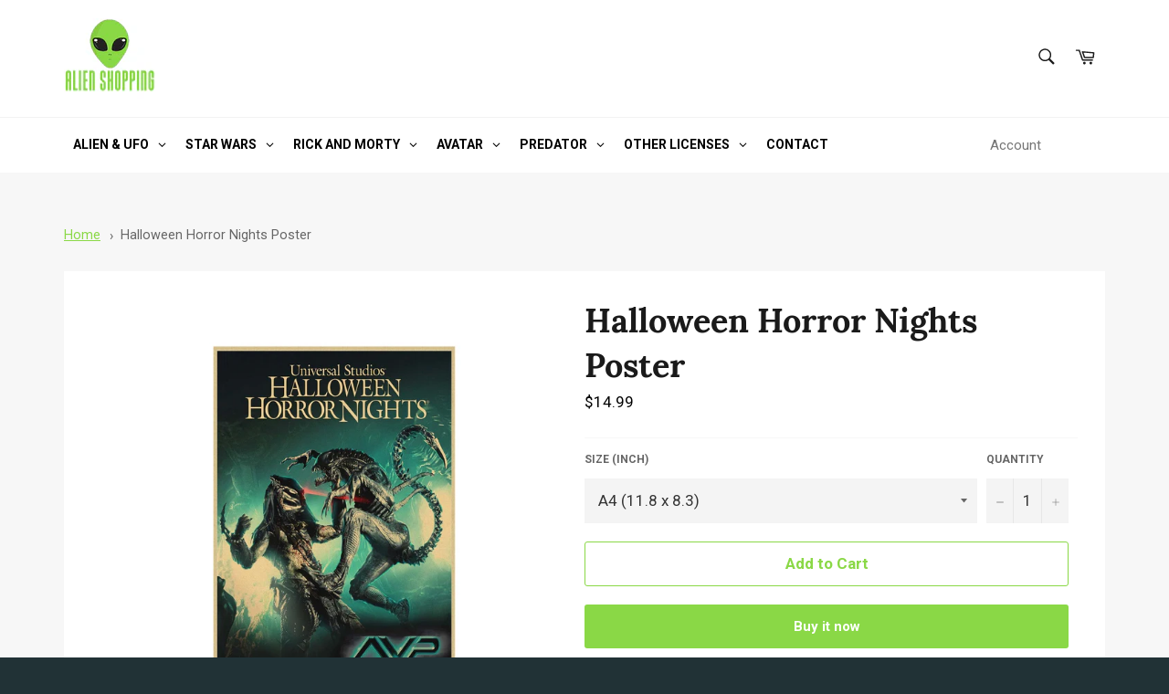

--- FILE ---
content_type: text/html; charset=utf-8
request_url: https://alien-shopping.com/products/halloween-horror-nights-poster
body_size: 32863
content:
<!doctype html>
<html class="no-js" lang="en">
<head>

  <meta charset="utf-8">
  <meta http-equiv="X-UA-Compatible" content="IE=edge,chrome=1">
  <meta name="viewport" content="width=device-width,initial-scale=1">
  <meta name="theme-color" content="#ffffff">

  
    <link rel="shortcut icon" href="//alien-shopping.com/cdn/shop/files/alien-shopping-favicon_32x32.png?v=1698694490" type="image/png">
  

  <link rel="canonical" href="https://alien-shopping.com/products/halloween-horror-nights-poster">
  <title>
  Halloween Horror Nights Poster | Alien Shopping
  </title>

    <script
	type='text/javascript'
	async
	src='https://widgets.automizely.com/reviews/v1/sdk.js?connection_id=f6f0d429e2a0452486d2b212b8fafc17&mapped_org_id=fbc3b27e50bc008e198db311249df105_v1&oid=5d80f019e84a4370bdfaa73ebde4141d&shop=alien-shopping.com'
></script>

  
    <meta name="description" content="The Halloween Horror Nights poster represents an amazing Halloween themed event. Spread the truth about the universe, with the Halloween Horror Nights poster! 👽">
  

  <!-- /snippets/social-meta-tags.liquid -->




<meta property="og:site_name" content="Alien Shopping">
<meta property="og:url" content="https://alien-shopping.com/products/halloween-horror-nights-poster">
<meta property="og:title" content="Halloween Horror Nights Poster | Alien Shopping">
<meta property="og:type" content="product">
<meta property="og:description" content="The Halloween Horror Nights poster represents an amazing Halloween themed event. Spread the truth about the universe, with the Halloween Horror Nights poster! 👽">

  <meta property="og:price:amount" content="14.99">
  <meta property="og:price:currency" content="USD">

<meta property="og:image" content="http://alien-shopping.com/cdn/shop/products/halloween_horror_nights__poster_1200x1200.jpg?v=1673307302">
<meta property="og:image:secure_url" content="https://alien-shopping.com/cdn/shop/products/halloween_horror_nights__poster_1200x1200.jpg?v=1673307302">


<meta name="twitter:card" content="summary_large_image">
<meta name="twitter:title" content="Halloween Horror Nights Poster | Alien Shopping">
<meta name="twitter:description" content="The Halloween Horror Nights poster represents an amazing Halloween themed event. Spread the truth about the universe, with the Halloween Horror Nights poster! 👽">

  <style data-shopify>
  :root {
    --color-body-text: #666666;
    --color-body: #ffffff;
  }
</style>


  <script>
    document.documentElement.className = document.documentElement.className.replace('no-js', 'js');
  </script>

  <link href="//alien-shopping.com/cdn/shop/t/10/assets/theme.scss.css?v=1859626223305998551709795711" rel="stylesheet" type="text/css" media="all" />

  <script>
    window.theme = window.theme || {};

    theme.strings = {
      stockAvailable: "1 available",
      addToCart: "Add to Cart",
      soldOut: "Sold Out",
      unavailable: "Unavailable",
      noStockAvailable: "The item could not be added to your cart because there are not enough in stock.",
      willNotShipUntil: "Will not ship until [date]",
      willBeInStockAfter: "Will be in stock after [date]",
      totalCartDiscount: "You're saving [savings]",
      addressError: "Error looking up that address",
      addressNoResults: "No results for that address",
      addressQueryLimit: "You have exceeded the Google API usage limit. Consider upgrading to a \u003ca href=\"https:\/\/developers.google.com\/maps\/premium\/usage-limits\"\u003ePremium Plan\u003c\/a\u003e.",
      authError: "There was a problem authenticating your Google Maps API Key.",
      slideNumber: "Slide [slide_number], current"
    };</script>

  <script src="//alien-shopping.com/cdn/shop/t/10/assets/lazysizes.min.js?v=56045284683979784691706903504" async="async"></script>

  

  <script src="//alien-shopping.com/cdn/shop/t/10/assets/vendor.js?v=59352919779726365461706903504" defer="defer"></script>

  
    <script>
      window.theme = window.theme || {};
      theme.moneyFormat = "${{amount}}";
    </script>
  

  <script src="//alien-shopping.com/cdn/shop/t/10/assets/theme.js?v=171366231195154451781706903504" defer="defer"></script>

  <script>window.performance && window.performance.mark && window.performance.mark('shopify.content_for_header.start');</script><meta name="google-site-verification" content="Ard3UarSbFQfQG435-IEoSukFqIxPJuGSEbJhJSOZs4">
<meta id="shopify-digital-wallet" name="shopify-digital-wallet" content="/68739662110/digital_wallets/dialog">
<meta name="shopify-checkout-api-token" content="a318fcbb9927255bcb0c6a38080c2331">
<meta id="in-context-paypal-metadata" data-shop-id="68739662110" data-venmo-supported="true" data-environment="production" data-locale="en_US" data-paypal-v4="true" data-currency="USD">
<link rel="alternate" type="application/json+oembed" href="https://alien-shopping.com/products/halloween-horror-nights-poster.oembed">
<script async="async" src="/checkouts/internal/preloads.js?locale=en-US"></script>
<script id="shopify-features" type="application/json">{"accessToken":"a318fcbb9927255bcb0c6a38080c2331","betas":["rich-media-storefront-analytics"],"domain":"alien-shopping.com","predictiveSearch":true,"shopId":68739662110,"locale":"en"}</script>
<script>var Shopify = Shopify || {};
Shopify.shop = "alien-store-ds.myshopify.com";
Shopify.locale = "en";
Shopify.currency = {"active":"USD","rate":"1.0"};
Shopify.country = "US";
Shopify.theme = {"name":"modified only this theme","id":159344263508,"schema_name":"Venture","schema_version":"12.6.1","theme_store_id":null,"role":"main"};
Shopify.theme.handle = "null";
Shopify.theme.style = {"id":null,"handle":null};
Shopify.cdnHost = "alien-shopping.com/cdn";
Shopify.routes = Shopify.routes || {};
Shopify.routes.root = "/";</script>
<script type="module">!function(o){(o.Shopify=o.Shopify||{}).modules=!0}(window);</script>
<script>!function(o){function n(){var o=[];function n(){o.push(Array.prototype.slice.apply(arguments))}return n.q=o,n}var t=o.Shopify=o.Shopify||{};t.loadFeatures=n(),t.autoloadFeatures=n()}(window);</script>
<script id="shop-js-analytics" type="application/json">{"pageType":"product"}</script>
<script defer="defer" async type="module" src="//alien-shopping.com/cdn/shopifycloud/shop-js/modules/v2/client.init-shop-cart-sync_C5BV16lS.en.esm.js"></script>
<script defer="defer" async type="module" src="//alien-shopping.com/cdn/shopifycloud/shop-js/modules/v2/chunk.common_CygWptCX.esm.js"></script>
<script type="module">
  await import("//alien-shopping.com/cdn/shopifycloud/shop-js/modules/v2/client.init-shop-cart-sync_C5BV16lS.en.esm.js");
await import("//alien-shopping.com/cdn/shopifycloud/shop-js/modules/v2/chunk.common_CygWptCX.esm.js");

  window.Shopify.SignInWithShop?.initShopCartSync?.({"fedCMEnabled":true,"windoidEnabled":true});

</script>
<script>(function() {
  var isLoaded = false;
  function asyncLoad() {
    if (isLoaded) return;
    isLoaded = true;
    var urls = ["https:\/\/trust.conversionbear.com\/script?app=trust_badge\u0026shop=alien-store-ds.myshopify.com","\/\/cdn.shopify.com\/proxy\/748451ca7e1879ddec68e0ffe8e0c7101636a2e05cc7c4082d5e0ec6559e5c98\/api.goaffpro.com\/loader.js?shop=alien-store-ds.myshopify.com\u0026sp-cache-control=cHVibGljLCBtYXgtYWdlPTkwMA","https:\/\/countdown.conversionbear.com\/script?app=countdown\u0026shop=alien-store-ds.myshopify.com","https:\/\/widgets.automizely.com\/reviews\/v1\/sdk.js?connection_id=f6f0d429e2a0452486d2b212b8fafc17\u0026mapped_org_id=fbc3b27e50bc008e198db311249df105_v1\u0026oid=5d80f019e84a4370bdfaa73ebde4141d\u0026shop=alien-store-ds.myshopify.com","https:\/\/public.zoorix.com\/sdk.min.js?shop=alien-store-ds.myshopify.com"];
    for (var i = 0; i < urls.length; i++) {
      var s = document.createElement('script');
      s.type = 'text/javascript';
      s.async = true;
      s.src = urls[i];
      var x = document.getElementsByTagName('script')[0];
      x.parentNode.insertBefore(s, x);
    }
  };
  if(window.attachEvent) {
    window.attachEvent('onload', asyncLoad);
  } else {
    window.addEventListener('load', asyncLoad, false);
  }
})();</script>
<script id="__st">var __st={"a":68739662110,"offset":-21600,"reqid":"c518dd3e-e43b-4be0-9e72-f4ef91261cca-1768678548","pageurl":"alien-shopping.com\/products\/halloween-horror-nights-poster","u":"53c9a11a57d1","p":"product","rtyp":"product","rid":8073716072734};</script>
<script>window.ShopifyPaypalV4VisibilityTracking = true;</script>
<script id="captcha-bootstrap">!function(){'use strict';const t='contact',e='account',n='new_comment',o=[[t,t],['blogs',n],['comments',n],[t,'customer']],c=[[e,'customer_login'],[e,'guest_login'],[e,'recover_customer_password'],[e,'create_customer']],r=t=>t.map((([t,e])=>`form[action*='/${t}']:not([data-nocaptcha='true']) input[name='form_type'][value='${e}']`)).join(','),a=t=>()=>t?[...document.querySelectorAll(t)].map((t=>t.form)):[];function s(){const t=[...o],e=r(t);return a(e)}const i='password',u='form_key',d=['recaptcha-v3-token','g-recaptcha-response','h-captcha-response',i],f=()=>{try{return window.sessionStorage}catch{return}},m='__shopify_v',_=t=>t.elements[u];function p(t,e,n=!1){try{const o=window.sessionStorage,c=JSON.parse(o.getItem(e)),{data:r}=function(t){const{data:e,action:n}=t;return t[m]||n?{data:e,action:n}:{data:t,action:n}}(c);for(const[e,n]of Object.entries(r))t.elements[e]&&(t.elements[e].value=n);n&&o.removeItem(e)}catch(o){console.error('form repopulation failed',{error:o})}}const l='form_type',E='cptcha';function T(t){t.dataset[E]=!0}const w=window,h=w.document,L='Shopify',v='ce_forms',y='captcha';let A=!1;((t,e)=>{const n=(g='f06e6c50-85a8-45c8-87d0-21a2b65856fe',I='https://cdn.shopify.com/shopifycloud/storefront-forms-hcaptcha/ce_storefront_forms_captcha_hcaptcha.v1.5.2.iife.js',D={infoText:'Protected by hCaptcha',privacyText:'Privacy',termsText:'Terms'},(t,e,n)=>{const o=w[L][v],c=o.bindForm;if(c)return c(t,g,e,D).then(n);var r;o.q.push([[t,g,e,D],n]),r=I,A||(h.body.append(Object.assign(h.createElement('script'),{id:'captcha-provider',async:!0,src:r})),A=!0)});var g,I,D;w[L]=w[L]||{},w[L][v]=w[L][v]||{},w[L][v].q=[],w[L][y]=w[L][y]||{},w[L][y].protect=function(t,e){n(t,void 0,e),T(t)},Object.freeze(w[L][y]),function(t,e,n,w,h,L){const[v,y,A,g]=function(t,e,n){const i=e?o:[],u=t?c:[],d=[...i,...u],f=r(d),m=r(i),_=r(d.filter((([t,e])=>n.includes(e))));return[a(f),a(m),a(_),s()]}(w,h,L),I=t=>{const e=t.target;return e instanceof HTMLFormElement?e:e&&e.form},D=t=>v().includes(t);t.addEventListener('submit',(t=>{const e=I(t);if(!e)return;const n=D(e)&&!e.dataset.hcaptchaBound&&!e.dataset.recaptchaBound,o=_(e),c=g().includes(e)&&(!o||!o.value);(n||c)&&t.preventDefault(),c&&!n&&(function(t){try{if(!f())return;!function(t){const e=f();if(!e)return;const n=_(t);if(!n)return;const o=n.value;o&&e.removeItem(o)}(t);const e=Array.from(Array(32),(()=>Math.random().toString(36)[2])).join('');!function(t,e){_(t)||t.append(Object.assign(document.createElement('input'),{type:'hidden',name:u})),t.elements[u].value=e}(t,e),function(t,e){const n=f();if(!n)return;const o=[...t.querySelectorAll(`input[type='${i}']`)].map((({name:t})=>t)),c=[...d,...o],r={};for(const[a,s]of new FormData(t).entries())c.includes(a)||(r[a]=s);n.setItem(e,JSON.stringify({[m]:1,action:t.action,data:r}))}(t,e)}catch(e){console.error('failed to persist form',e)}}(e),e.submit())}));const S=(t,e)=>{t&&!t.dataset[E]&&(n(t,e.some((e=>e===t))),T(t))};for(const o of['focusin','change'])t.addEventListener(o,(t=>{const e=I(t);D(e)&&S(e,y())}));const B=e.get('form_key'),M=e.get(l),P=B&&M;t.addEventListener('DOMContentLoaded',(()=>{const t=y();if(P)for(const e of t)e.elements[l].value===M&&p(e,B);[...new Set([...A(),...v().filter((t=>'true'===t.dataset.shopifyCaptcha))])].forEach((e=>S(e,t)))}))}(h,new URLSearchParams(w.location.search),n,t,e,['guest_login'])})(!0,!0)}();</script>
<script integrity="sha256-4kQ18oKyAcykRKYeNunJcIwy7WH5gtpwJnB7kiuLZ1E=" data-source-attribution="shopify.loadfeatures" defer="defer" src="//alien-shopping.com/cdn/shopifycloud/storefront/assets/storefront/load_feature-a0a9edcb.js" crossorigin="anonymous"></script>
<script data-source-attribution="shopify.dynamic_checkout.dynamic.init">var Shopify=Shopify||{};Shopify.PaymentButton=Shopify.PaymentButton||{isStorefrontPortableWallets:!0,init:function(){window.Shopify.PaymentButton.init=function(){};var t=document.createElement("script");t.src="https://alien-shopping.com/cdn/shopifycloud/portable-wallets/latest/portable-wallets.en.js",t.type="module",document.head.appendChild(t)}};
</script>
<script data-source-attribution="shopify.dynamic_checkout.buyer_consent">
  function portableWalletsHideBuyerConsent(e){var t=document.getElementById("shopify-buyer-consent"),n=document.getElementById("shopify-subscription-policy-button");t&&n&&(t.classList.add("hidden"),t.setAttribute("aria-hidden","true"),n.removeEventListener("click",e))}function portableWalletsShowBuyerConsent(e){var t=document.getElementById("shopify-buyer-consent"),n=document.getElementById("shopify-subscription-policy-button");t&&n&&(t.classList.remove("hidden"),t.removeAttribute("aria-hidden"),n.addEventListener("click",e))}window.Shopify?.PaymentButton&&(window.Shopify.PaymentButton.hideBuyerConsent=portableWalletsHideBuyerConsent,window.Shopify.PaymentButton.showBuyerConsent=portableWalletsShowBuyerConsent);
</script>
<script>
  function portableWalletsCleanup(e){e&&e.src&&console.error("Failed to load portable wallets script "+e.src);var t=document.querySelectorAll("shopify-accelerated-checkout .shopify-payment-button__skeleton, shopify-accelerated-checkout-cart .wallet-cart-button__skeleton"),e=document.getElementById("shopify-buyer-consent");for(let e=0;e<t.length;e++)t[e].remove();e&&e.remove()}function portableWalletsNotLoadedAsModule(e){e instanceof ErrorEvent&&"string"==typeof e.message&&e.message.includes("import.meta")&&"string"==typeof e.filename&&e.filename.includes("portable-wallets")&&(window.removeEventListener("error",portableWalletsNotLoadedAsModule),window.Shopify.PaymentButton.failedToLoad=e,"loading"===document.readyState?document.addEventListener("DOMContentLoaded",window.Shopify.PaymentButton.init):window.Shopify.PaymentButton.init())}window.addEventListener("error",portableWalletsNotLoadedAsModule);
</script>

<script type="module" src="https://alien-shopping.com/cdn/shopifycloud/portable-wallets/latest/portable-wallets.en.js" onError="portableWalletsCleanup(this)" crossorigin="anonymous"></script>
<script nomodule>
  document.addEventListener("DOMContentLoaded", portableWalletsCleanup);
</script>

<link id="shopify-accelerated-checkout-styles" rel="stylesheet" media="screen" href="https://alien-shopping.com/cdn/shopifycloud/portable-wallets/latest/accelerated-checkout-backwards-compat.css" crossorigin="anonymous">
<style id="shopify-accelerated-checkout-cart">
        #shopify-buyer-consent {
  margin-top: 1em;
  display: inline-block;
  width: 100%;
}

#shopify-buyer-consent.hidden {
  display: none;
}

#shopify-subscription-policy-button {
  background: none;
  border: none;
  padding: 0;
  text-decoration: underline;
  font-size: inherit;
  cursor: pointer;
}

#shopify-subscription-policy-button::before {
  box-shadow: none;
}

      </style>

<script>window.performance && window.performance.mark && window.performance.mark('shopify.content_for_header.end');</script>  
  
<meta name="google-site-verification" content="IOT5ve8lQ-hDVubgp90mBhxR94vLYpKHt0kaQNcxNtw" />
  
<meta name="google-site-verification" content="Ard3UarSbFQfQG435-IEoSukFqIxPJuGSEbJhJSOZs4" />
  


  
<style type='text/css'>
  .baCountry{width:30px;height:20px;display:inline-block;vertical-align:middle;margin-right:6px;background-size:30px!important;border-radius:4px;background-repeat:no-repeat}
  .baCountry-traditional .baCountry{background-image:url(https://cdn.shopify.com/s/files/1/0194/1736/6592/t/1/assets/ba-flags.png?=14261939516959647149);height:19px!important}
  .baCountry-modern .baCountry{background-image:url(https://cdn.shopify.com/s/files/1/0194/1736/6592/t/1/assets/ba-flags.png?=14261939516959647149)}
  .baCountry-NO-FLAG{background-position:0 0}.baCountry-AD{background-position:0 -20px}.baCountry-AED{background-position:0 -40px}.baCountry-AFN{background-position:0 -60px}.baCountry-AG{background-position:0 -80px}.baCountry-AI{background-position:0 -100px}.baCountry-ALL{background-position:0 -120px}.baCountry-AMD{background-position:0 -140px}.baCountry-AOA{background-position:0 -160px}.baCountry-ARS{background-position:0 -180px}.baCountry-AS{background-position:0 -200px}.baCountry-AT{background-position:0 -220px}.baCountry-AUD{background-position:0 -240px}.baCountry-AWG{background-position:0 -260px}.baCountry-AZN{background-position:0 -280px}.baCountry-BAM{background-position:0 -300px}.baCountry-BBD{background-position:0 -320px}.baCountry-BDT{background-position:0 -340px}.baCountry-BE{background-position:0 -360px}.baCountry-BF{background-position:0 -380px}.baCountry-BGN{background-position:0 -400px}.baCountry-BHD{background-position:0 -420px}.baCountry-BIF{background-position:0 -440px}.baCountry-BJ{background-position:0 -460px}.baCountry-BMD{background-position:0 -480px}.baCountry-BND{background-position:0 -500px}.baCountry-BOB{background-position:0 -520px}.baCountry-BRL{background-position:0 -540px}.baCountry-BSD{background-position:0 -560px}.baCountry-BTN{background-position:0 -580px}.baCountry-BWP{background-position:0 -600px}.baCountry-BYN{background-position:0 -620px}.baCountry-BZD{background-position:0 -640px}.baCountry-CAD{background-position:0 -660px}.baCountry-CC{background-position:0 -680px}.baCountry-CDF{background-position:0 -700px}.baCountry-CG{background-position:0 -720px}.baCountry-CHF{background-position:0 -740px}.baCountry-CI{background-position:0 -760px}.baCountry-CK{background-position:0 -780px}.baCountry-CLP{background-position:0 -800px}.baCountry-CM{background-position:0 -820px}.baCountry-CNY{background-position:0 -840px}.baCountry-COP{background-position:0 -860px}.baCountry-CRC{background-position:0 -880px}.baCountry-CU{background-position:0 -900px}.baCountry-CX{background-position:0 -920px}.baCountry-CY{background-position:0 -940px}.baCountry-CZK{background-position:0 -960px}.baCountry-DE{background-position:0 -980px}.baCountry-DJF{background-position:0 -1000px}.baCountry-DKK{background-position:0 -1020px}.baCountry-DM{background-position:0 -1040px}.baCountry-DOP{background-position:0 -1060px}.baCountry-DZD{background-position:0 -1080px}.baCountry-EC{background-position:0 -1100px}.baCountry-EE{background-position:0 -1120px}.baCountry-EGP{background-position:0 -1140px}.baCountry-ER{background-position:0 -1160px}.baCountry-ES{background-position:0 -1180px}.baCountry-ETB{background-position:0 -1200px}.baCountry-EUR{background-position:0 -1220px}.baCountry-FI{background-position:0 -1240px}.baCountry-FJD{background-position:0 -1260px}.baCountry-FKP{background-position:0 -1280px}.baCountry-FO{background-position:0 -1300px}.baCountry-FR{background-position:0 -1320px}.baCountry-GA{background-position:0 -1340px}.baCountry-GBP{background-position:0 -1360px}.baCountry-GD{background-position:0 -1380px}.baCountry-GEL{background-position:0 -1400px}.baCountry-GHS{background-position:0 -1420px}.baCountry-GIP{background-position:0 -1440px}.baCountry-GL{background-position:0 -1460px}.baCountry-GMD{background-position:0 -1480px}.baCountry-GNF{background-position:0 -1500px}.baCountry-GQ{background-position:0 -1520px}.baCountry-GR{background-position:0 -1540px}.baCountry-GTQ{background-position:0 -1560px}.baCountry-GU{background-position:0 -1580px}.baCountry-GW{background-position:0 -1600px}.baCountry-HKD{background-position:0 -1620px}.baCountry-HNL{background-position:0 -1640px}.baCountry-HRK{background-position:0 -1660px}.baCountry-HTG{background-position:0 -1680px}.baCountry-HUF{background-position:0 -1700px}.baCountry-IDR{background-position:0 -1720px}.baCountry-IE{background-position:0 -1740px}.baCountry-ILS{background-position:0 -1760px}.baCountry-INR{background-position:0 -1780px}.baCountry-IO{background-position:0 -1800px}.baCountry-IQD{background-position:0 -1820px}.baCountry-IRR{background-position:0 -1840px}.baCountry-ISK{background-position:0 -1860px}.baCountry-IT{background-position:0 -1880px}.baCountry-JMD{background-position:0 -1900px}.baCountry-JOD{background-position:0 -1920px}.baCountry-JPY{background-position:0 -1940px}.baCountry-KES{background-position:0 -1960px}.baCountry-KGS{background-position:0 -1980px}.baCountry-KHR{background-position:0 -2000px}.baCountry-KI{background-position:0 -2020px}.baCountry-KMF{background-position:0 -2040px}.baCountry-KN{background-position:0 -2060px}.baCountry-KP{background-position:0 -2080px}.baCountry-KRW{background-position:0 -2100px}.baCountry-KWD{background-position:0 -2120px}.baCountry-KYD{background-position:0 -2140px}.baCountry-KZT{background-position:0 -2160px}.baCountry-LBP{background-position:0 -2180px}.baCountry-LI{background-position:0 -2200px}.baCountry-LKR{background-position:0 -2220px}.baCountry-LRD{background-position:0 -2240px}.baCountry-LSL{background-position:0 -2260px}.baCountry-LT{background-position:0 -2280px}.baCountry-LU{background-position:0 -2300px}.baCountry-LV{background-position:0 -2320px}.baCountry-LYD{background-position:0 -2340px}.baCountry-MAD{background-position:0 -2360px}.baCountry-MC{background-position:0 -2380px}.baCountry-MDL{background-position:0 -2400px}.baCountry-ME{background-position:0 -2420px}.baCountry-MGA{background-position:0 -2440px}.baCountry-MKD{background-position:0 -2460px}.baCountry-ML{background-position:0 -2480px}.baCountry-MMK{background-position:0 -2500px}.baCountry-MN{background-position:0 -2520px}.baCountry-MOP{background-position:0 -2540px}.baCountry-MQ{background-position:0 -2560px}.baCountry-MR{background-position:0 -2580px}.baCountry-MS{background-position:0 -2600px}.baCountry-MT{background-position:0 -2620px}.baCountry-MUR{background-position:0 -2640px}.baCountry-MVR{background-position:0 -2660px}.baCountry-MWK{background-position:0 -2680px}.baCountry-MXN{background-position:0 -2700px}.baCountry-MYR{background-position:0 -2720px}.baCountry-MZN{background-position:0 -2740px}.baCountry-NAD{background-position:0 -2760px}.baCountry-NE{background-position:0 -2780px}.baCountry-NF{background-position:0 -2800px}.baCountry-NG{background-position:0 -2820px}.baCountry-NIO{background-position:0 -2840px}.baCountry-NL{background-position:0 -2860px}.baCountry-NOK{background-position:0 -2880px}.baCountry-NPR{background-position:0 -2900px}.baCountry-NR{background-position:0 -2920px}.baCountry-NU{background-position:0 -2940px}.baCountry-NZD{background-position:0 -2960px}.baCountry-OMR{background-position:0 -2980px}.baCountry-PAB{background-position:0 -3000px}.baCountry-PEN{background-position:0 -3020px}.baCountry-PGK{background-position:0 -3040px}.baCountry-PHP{background-position:0 -3060px}.baCountry-PKR{background-position:0 -3080px}.baCountry-PLN{background-position:0 -3100px}.baCountry-PR{background-position:0 -3120px}.baCountry-PS{background-position:0 -3140px}.baCountry-PT{background-position:0 -3160px}.baCountry-PW{background-position:0 -3180px}.baCountry-QAR{background-position:0 -3200px}.baCountry-RON{background-position:0 -3220px}.baCountry-RSD{background-position:0 -3240px}.baCountry-RUB{background-position:0 -3260px}.baCountry-RWF{background-position:0 -3280px}.baCountry-SAR{background-position:0 -3300px}.baCountry-SBD{background-position:0 -3320px}.baCountry-SCR{background-position:0 -3340px}.baCountry-SDG{background-position:0 -3360px}.baCountry-SEK{background-position:0 -3380px}.baCountry-SGD{background-position:0 -3400px}.baCountry-SI{background-position:0 -3420px}.baCountry-SK{background-position:0 -3440px}.baCountry-SLL{background-position:0 -3460px}.baCountry-SM{background-position:0 -3480px}.baCountry-SN{background-position:0 -3500px}.baCountry-SO{background-position:0 -3520px}.baCountry-SRD{background-position:0 -3540px}.baCountry-SSP{background-position:0 -3560px}.baCountry-STD{background-position:0 -3580px}.baCountry-SV{background-position:0 -3600px}.baCountry-SYP{background-position:0 -3620px}.baCountry-SZL{background-position:0 -3640px}.baCountry-TC{background-position:0 -3660px}.baCountry-TD{background-position:0 -3680px}.baCountry-TG{background-position:0 -3700px}.baCountry-THB{background-position:0 -3720px}.baCountry-TJS{background-position:0 -3740px}.baCountry-TK{background-position:0 -3760px}.baCountry-TMT{background-position:0 -3780px}.baCountry-TND{background-position:0 -3800px}.baCountry-TOP{background-position:0 -3820px}.baCountry-TRY{background-position:0 -3840px}.baCountry-TTD{background-position:0 -3860px}.baCountry-TWD{background-position:0 -3880px}.baCountry-TZS{background-position:0 -3900px}.baCountry-UAH{background-position:0 -3920px}.baCountry-UGX{background-position:0 -3940px}.baCountry-USD{background-position:0 -3960px}.baCountry-UYU{background-position:0 -3980px}.baCountry-UZS{background-position:0 -4000px}.baCountry-VEF{background-position:0 -4020px}.baCountry-VG{background-position:0 -4040px}.baCountry-VI{background-position:0 -4060px}.baCountry-VND{background-position:0 -4080px}.baCountry-VUV{background-position:0 -4100px}.baCountry-WST{background-position:0 -4120px}.baCountry-XAF{background-position:0 -4140px}.baCountry-XPF{background-position:0 -4160px}.baCountry-YER{background-position:0 -4180px}.baCountry-ZAR{background-position:0 -4200px}.baCountry-ZM{background-position:0 -4220px}.baCountry-ZW{background-position:0 -4240px}
  .bacurr-checkoutNotice{margin: 3px 10px 0 10px;left: 0;right: 0;text-align: center;}
  @media (min-width:750px) {.bacurr-checkoutNotice{position: absolute;}}
</style>

<script>
    window.baCurr = window.baCurr || {};
    window.baCurr.config = {}; window.baCurr.rePeat = function () {};
    Object.assign(window.baCurr.config, {
      "enabled":false,
      "manual_placement":"",
      "night_time":false,
      "round_by_default":false,
      "display_position":"",
      "display_position_type":"floating",
      "custom_code":{"css":""},
      "flag_type":"",
      "flag_design":"modern",
      "round_style":"",
      "round_dec":"",
      "chosen_cur":,
      "desktop_visible":false,
      "mob_visible":false,
      "money_mouse_show":false,
      "textColor":"",
      "flag_theme":"default",
      "selector_hover_hex":"",
      "lightning":false,
      "mob_manual_placement":"",
      "mob_placement":"",
      "mob_placement_type":"floating",
      "moneyWithCurrencyFormat":false,
      "ui_style":"default",
      "user_curr":"",
      "auto_loc":false,
      "auto_pref":false,
      "selector_bg_hex":"",
      "selector_border_type":"",
      "cart_alert_bg_hex":"",
      "cart_alert_note":"",
      "cart_alert_state":false,
      "cart_alert_font_hex":""
    },{
      money_format: "${{amount}}",
      money_with_currency_format: "${{amount}} USD",
      user_curr: "USD"
    });
    window.baCurr.config.multi_curr = [];
    
    window.baCurr.config.final_currency = "USD" || '';
    window.baCurr.config.multi_curr = "USD".split(',') || '';

    (function(window, document) {"use strict";
      function onload(){
        function insertPopupMessageJs(){
          var head = document.getElementsByTagName('head')[0];
          var script = document.createElement('script');
          script.src = ('https:' == document.location.protocol ? 'https://' : 'http://') + 'currency.boosterapps.com/preview_curr.js';
          script.type = 'text/javascript';
          head.appendChild(script);
        }

        if(document.location.search.indexOf("preview_cur=1") > -1){
          setTimeout(function(){
            window.currency_preview_result = document.getElementById("baCurrSelector").length > 0 ? 'success' : 'error';
            insertPopupMessageJs();
          }, 1000);
        }
      }

      var head = document.getElementsByTagName('head')[0];
      var script = document.createElement('script');
      script.src = ('https:' == document.location.protocol ? 'https://' : 'http://') + "";
      script.type = 'text/javascript';
      script.onload = script.onreadystatechange = function() {
      if (script.readyState) {
        if (script.readyState === 'complete' || script.readyState === 'loaded') {
          script.onreadystatechange = null;
            onload();
          }
        }
        else {
          onload();
        }
      };
      head.appendChild(script);

    }(window, document));
</script>


  
<!-- BEGIN app block: shopify://apps/zoorix-cross-sell/blocks/zoorix-head/51fffd07-f9df-4d6a-b901-6d14b243dcad -->
<script>
  window.zoorixCartData = {
    currency: "USD",
    currency_symbol: "$",
    
    original_total_price: 0,
    total_discount: 0,
    item_count: 0,
    items: [
        
    ]
    
  };

  window.Zoorix = window.Zoorix || {};
  window.Zoorix.collectionsHash = {};

  

  
  window.Zoorix.page_type = "product";
  window.Zoorix.product_id = "8073716072734";
    
      
        window.Zoorix.collectionsHash[431564816670] = {title: "Alien Decorations" };
      
        window.Zoorix.collectionsHash[431565439262] = {title: "Alien Posters" };
      
        window.Zoorix.collectionsHash[620214124884] = {title: "Best selling products" };
      
        window.Zoorix.collectionsHash[620214092116] = {title: "New products" };
      
      window.Zoorix.collections = Object.keys(window.Zoorix.collectionsHash).map(c => parseInt(c));
    
  
  window.Zoorix.moneyFormat = "${{amount}}";
  window.Zoorix.moneyFormatWithCurrency = "${{amount}} USD";
  window.Zoorix.template = "product";

</script>

<!--<script src="https://cdn.shopify.com/s/javascripts/currencies.js" async></script>-->
<script async src=https://public.zoorix.com/domains/alien-store-ds.myshopify.com/zoorix.js></script>


<!-- END app block --><!-- BEGIN app block: shopify://apps/globo-mega-menu/blocks/app-embed/7a00835e-fe40-45a5-a615-2eb4ab697b58 -->
<link href="//cdn.shopify.com/extensions/019b6e53-04e2-713c-aa06-5bced6079bf6/menufrontend-304/assets/main-navigation-styles.min.css" rel="stylesheet" type="text/css" media="all" />
<link href="//cdn.shopify.com/extensions/019b6e53-04e2-713c-aa06-5bced6079bf6/menufrontend-304/assets/theme-styles.min.css" rel="stylesheet" type="text/css" media="all" />
<script type="text/javascript" hs-ignore data-cookieconsent="ignore" data-ccm-injected>
document.getElementsByTagName('html')[0].classList.add('globo-menu-loading');
window.GloboMenuConfig = window.GloboMenuConfig || {}
window.GloboMenuConfig.curLocale = "en";
window.GloboMenuConfig.shop = "alien-store-ds.myshopify.com";
window.GloboMenuConfig.GloboMenuLocale = "en";
window.GloboMenuConfig.locale = "en";
window.menuRootUrl = "";
window.GloboMenuCustomer = false;
window.GloboMenuAssetsUrl = 'https://cdn.shopify.com/extensions/019b6e53-04e2-713c-aa06-5bced6079bf6/menufrontend-304/assets/';
window.GloboMenuFilesUrl = '//alien-shopping.com/cdn/shop/files/';
window.GloboMenuLinklists = {"main-menu": [{'url' :"#", 'title': "Clothing"},{'url' :"#", 'title': "Decorations"},{'url' :"#", 'title': "Jewelry"},{'url' :"#", 'title': "Accessories"},{'url' :"\/collections\/alien-books", 'title': "Books"},{'url' :"\/pages\/contact", 'title': "Contact"}],"footer": [{'url' :"\/pages\/about-us", 'title': "About Us"},{'url' :"\/blogs\/alien-blog", 'title': "Blog"},{'url' :"\/policies\/refund-policy", 'title': "Refund Policy"},{'url' :"\/policies\/terms-of-service", 'title': "Terms of Service"},{'url' :"\/policies\/shipping-policy", 'title': "Shipping Policy"},{'url' :"\/policies\/privacy-policy", 'title': "Privacy Policy"}],"useful-links": [{'url' :"\/pages\/contact", 'title': "Contact"},{'url' :"\/pages\/main-faqs", 'title': "FAQ"},{'url' :"https:\/\/alien-shopping.goaffpro.com", 'title': "Become A Partner"}],"partners": [{'url' :"https:\/\/zelda-shop.com", 'title': "Zelda Shop"},{'url' :"https:\/\/loja-naruto.com", 'title': "Loja Naruto"}],"customer-account-main-menu": [{'url' :"\/", 'title': "Shop"},{'url' :"https:\/\/shopify.com\/68739662110\/account\/orders?locale=en\u0026region_country=US", 'title': "Orders"}]}
window.GloboMenuConfig.is_app_embedded = true;
window.showAdsInConsole = true;
</script>

<script hs-ignore data-cookieconsent="ignore" data-ccm-injected type="text/javascript">
  window.GloboMenus = window.GloboMenus || [];
  var menuKey = 37005;
  window.GloboMenus[menuKey] = window.GloboMenus[menuKey] || {};
  window.GloboMenus[menuKey].id = menuKey;window.GloboMenus[menuKey].replacement = {"type":"auto","main_menu":"main-menu","mobile_menu":"main-menu"};window.GloboMenus[menuKey].type = "main";
  window.GloboMenus[menuKey].schedule = null;
  window.GloboMenus[menuKey].settings ={"font":{"tab_fontsize":"14","menu_fontsize":"14","tab_fontfamily":"Roboto","tab_fontweight":"regular","menu_fontfamily":"Roboto","menu_fontweight":"700","tab_fontfamily_2":"Lato","menu_fontfamily_2":"Lato","submenu_text_fontsize":"14","tab_fontfamily_custom":false,"menu_fontfamily_custom":false,"submenu_text_fontfamily":"Roboto","submenu_text_fontweight":"regular","submenu_heading_fontsize":"13","submenu_text_fontfamily_2":"Arimo","submenu_heading_fontfamily":"Roboto","submenu_heading_fontweight":"700","submenu_description_fontsize":"12","submenu_heading_fontfamily_2":"Bitter","submenu_description_fontfamily":"Roboto","submenu_description_fontweight":"regular","submenu_text_fontfamily_custom":false,"submenu_description_fontfamily_2":"Indie Flower","submenu_heading_fontfamily_custom":false,"submenu_description_fontfamily_custom":false},"color":{"menu_text":"rgba(0, 0, 0, 1)","menu_border":"rgba(255, 255, 255, 1)","submenu_text":"rgba(0, 0, 0, 1)","atc_text_color":"#FFFFFF","submenu_border":"#d1d1d1","menu_background":"rgba(255, 255, 255, 1)","menu_text_hover":"rgba(138, 216, 70, 1)","sale_text_color":"#ffffff","submenu_heading":"rgba(0, 0, 0, 1)","tab_heading_color":"#202020","soldout_text_color":"#757575","submenu_background":"#ffffff","submenu_text_hover":"rgba(138, 216, 70, 1)","submenu_description":"#969696","atc_background_color":"#1F1F1F","atc_text_color_hover":"#FFFFFF","tab_background_hover":"rgba(217, 217, 217, 1)","menu_background_hover":"rgba(255, 255, 255, 1)","sale_background_color":"#ec523e","soldout_background_color":"#d5d5d5","tab_heading_active_color":"#000000","submenu_description_hover":"#4d5bcd","atc_background_color_hover":"#000000"},"general":{"align":"left","login":false,"border":true,"logout":false,"search":false,"account":false,"trigger":"click_toggle","register":false,"atcButton":false,"max_width":null,"indicators":true,"responsive":"768","transition":"fade","orientation":"horizontal","menu_padding":"10","carousel_loop":true,"mobile_border":true,"mobile_trigger":"click_toggle","submenu_border":true,"tab_lineheight":"16","menu_lineheight":"45","lazy_load_enable":true,"transition_delay":"100","transition_speed":"120","submenu_max_width":null,"carousel_auto_play":true,"dropdown_lineheight":"11","linklist_lineheight":"26","mobile_sticky_header":true,"desktop_sticky_header":true,"mobile_hide_linklist_submenu":false},"language":{"name":"Name","sale":"Sale","send":"Send","view":"View details","email":"Email","phone":"Phone Number","search":"Search for...","message":"Message","sold_out":"Sold out","add_to_cart":"Add to cart"}};
  window.GloboMenus[menuKey].itemsLength = 7;
</script><script type="template/html" id="globoMenu37005HTML"><ul class="gm-menu gm-menu-37005 gm-bordered gm-mobile-bordered gm-has-retractor gm-submenu-align-left gm-menu-trigger-click_toggle gm-transition-fade" data-menu-id="37005" data-transition-speed="120" data-transition-delay="100">
<li style="--gm-item-custom-color:rgba(0, 0, 0, 1);--gm-item-custom-hover-color:rgba(89, 86, 86, 1);--gm-item-custom-background-color:rgba(255, 255, 255, 1);--gm-item-custom-hover-background-color:rgba(255, 255, 255, 1);" data-gmmi="0" data-gmdi="0" class="gm-item gm-level-0 gm-has-submenu gm-submenu-mega gm-submenu-align-full has-custom-color"><a class="gm-target" title="ALIEN &amp; UFO" href="#"><span class="gm-text">ALIEN & UFO</span><span class="gm-retractor"></span></a><div 
      class="gm-submenu gm-mega gm-submenu-bordered" 
      style=""
    ><div style="" class="submenu-background"></div>
      <ul class="gm-grid">
<li class="gm-item gm-grid-item gmcol-2 gm-has-submenu"><ul style="--columns:1" class="gm-links">
<li class="gm-item gm-heading"><a class="gm-target" title="View Alien &amp; UFO store" href="https://alien-shopping.com/pages/alien-store"><span class="gm-text">View Alien & UFO store</span></a>
</li></ul>
</li>
<li class="gm-item gm-grid-item gmcol-2 gm-has-submenu"><ul style="--columns:1" class="gm-links">
<li class="gm-item gm-heading"><div class="gm-target" title="Alien Clothing"><span class="gm-text">Alien Clothing</span></div>
</li>
<li class="gm-item"><a class="gm-target" title="All" href="/collections/alien-clothing"><span class="gm-text">All</span></a>
</li>
<li class="gm-item"><a class="gm-target" title="Costumes" href="/collections/alien-costumes"><span class="gm-text">Costumes</span></a>
</li>
<li class="gm-item"><a class="gm-target" title="T-Shirts" href="/collections/alien-t-shirts"><span class="gm-text">T-Shirts</span></a>
</li>
<li class="gm-item"><a class="gm-target" title="Hoodies" href="/collections/alien-hoodies"><span class="gm-text">Hoodies</span></a>
</li>
<li class="gm-item"><a class="gm-target" title="Shoes" href="/collections/alien-shoes"><span class="gm-text">Shoes</span></a>
</li>
<li class="gm-item"><a class="gm-target" title="Beanies" href="/collections/alien-beanie"><span class="gm-text">Beanies</span></a>
</li>
<li class="gm-item"><a class="gm-target" title="Hats" href="/collections/alien-hats"><span class="gm-text">Hats</span></a>
</li>
<li class="gm-item"><a class="gm-target" title="Glasses" href="/collections/alien-glasses"><span class="gm-text">Glasses</span></a>
</li>
<li class="gm-item"><a class="gm-target" title="Tank Tops" href="/collections/alien-tank-tops"><span class="gm-text">Tank Tops</span></a>
</li>
<li class="gm-item"><a class="gm-target" title="Swimsuit" href="/collections/alien-swimsuit"><span class="gm-text">Swimsuit</span></a>
</li>
<li class="gm-item"><a class="gm-target" title="Leggings" href="/collections/alien-leggings"><span class="gm-text">Leggings</span></a>
</li></ul>
</li>
<li class="gm-item gm-grid-item gmcol-2 gm-has-submenu"><ul style="--columns:1" class="gm-links">
<li class="gm-item gm-heading"><div class="gm-target" title="Alien Decorations"><span class="gm-text">Alien Decorations</span></div>
</li>
<li class="gm-item"><a class="gm-target" title="All" href="/collections/alien-decorations"><span class="gm-text">All</span></a>
</li>
<li class="gm-item"><a class="gm-target" title="Lego" href="/collections/alien-lego"><span class="gm-text">Lego</span></a>
</li>
<li class="gm-item"><a class="gm-target" title="Posters" href="/collections/alien-posters"><span class="gm-text">Posters</span></a>
</li>
<li class="gm-item"><a class="gm-target" title="Paintings" href="/collections/alien-painting"><span class="gm-text">Paintings</span></a>
</li>
<li class="gm-item"><a class="gm-target" title="Figures" href="/collections/alien-figures"><span class="gm-text">Figures</span></a>
</li>
<li class="gm-item"><a class="gm-target" title="Stickers" href="/collections/alien-stickers"><span class="gm-text">Stickers</span></a>
</li>
<li class="gm-item"><a class="gm-target" title="Lamps" href="/collections/alien-lamps"><span class="gm-text">Lamps</span></a>
</li>
<li class="gm-item"><a class="gm-target" title="Rugs" href="/collections/alien-rug"><span class="gm-text">Rugs</span></a>
</li>
<li class="gm-item"><a class="gm-target" title="Blankets" href="/collections/alien-blanket"><span class="gm-text">Blankets</span></a>
</li>
<li class="gm-item"><a class="gm-target" title="Wall Art" href="/collections/alien-wall-art"><span class="gm-text">Wall Art</span></a>
</li>
<li class="gm-item"><a class="gm-target" title="Birthday" href="/collections/alien-birthday"><span class="gm-text">Birthday</span></a>
</li></ul>
</li>
<li class="gm-item gm-grid-item gmcol-2 gm-has-submenu"><ul style="--columns:1" class="gm-links">
<li class="gm-item gm-heading"><div class="gm-target" title="Alien Jewelry"><span class="gm-text">Alien Jewelry</span></div>
</li>
<li class="gm-item"><a class="gm-target" title="All" href="/collections/alien-jewelry"><span class="gm-text">All</span></a>
</li>
<li class="gm-item"><a class="gm-target" title="Rings" href="/collections/alien-rings"><span class="gm-text">Rings</span></a>
</li>
<li class="gm-item"><a class="gm-target" title="Necklaces" href="/collections/alien-necklace"><span class="gm-text">Necklaces</span></a>
</li>
<li class="gm-item"><a class="gm-target" title="Pins" href="/collections/alien-pins"><span class="gm-text">Pins</span></a>
</li>
<li class="gm-item"><a class="gm-target" title="Earrings" href="/collections/alien-earrings"><span class="gm-text">Earrings</span></a>
</li>
<li class="gm-item"><a class="gm-target" title="Keychains" href="/collections/alien-keychains"><span class="gm-text">Keychains</span></a>
</li></ul>
</li>
<li class="gm-item gm-grid-item gmcol-2 gm-has-submenu"><ul style="--columns:1" class="gm-links">
<li class="gm-item gm-heading"><div class="gm-target" title="Alien Accessories"><span class="gm-text">Alien Accessories</span></div>
</li>
<li class="gm-item"><a class="gm-target" title="All" href="/collections/alien-accessories"><span class="gm-text">All</span></a>
</li>
<li class="gm-item"><a class="gm-target" title="Plushies" href="/collections/alien-plushies"><span class="gm-text">Plushies</span></a>
</li>
<li class="gm-item"><a class="gm-target" title="Backpacks" href="/collections/alien-backpacks"><span class="gm-text">Backpacks</span></a>
</li>
<li class="gm-item"><a class="gm-target" title="Mugs" href="/collections/alien-mugs"><span class="gm-text">Mugs</span></a>
</li>
<li class="gm-item"><a class="gm-target" title="Phone Cases" href="/collections/alien-phone-case"><span class="gm-text">Phone Cases</span></a>
</li>
<li class="gm-item"><a class="gm-target" title="Mouse Pads" href="/collections/alien-mouse-pad"><span class="gm-text">Mouse Pads</span></a>
</li>
<li class="gm-item"><a class="gm-target" title="Alarm Clocks" href="/collections/alien-alarm-clocks"><span class="gm-text">Alarm Clocks</span></a>
</li></ul>
</li>
<li class="gm-item gm-grid-item gmcol-2 gm-has-submenu"><ul style="--columns:1" class="gm-links">
<li class="gm-item gm-heading"><a class="gm-target" title="Alien Books" href="/collections/alien-books"><span class="gm-text">Alien Books</span></a>
</li></ul>
</li></ul>
    </div></li>

<li style="--gm-item-custom-color:rgba(0, 0, 0, 1);--gm-item-custom-hover-color:rgba(89, 86, 86, 1);--gm-item-custom-background-color:rgba(255, 255, 255, 1);--gm-item-custom-hover-background-color:rgba(255, 255, 255, 1);" data-gmmi="1" data-gmdi="1" class="gm-item gm-level-0 gm-has-submenu gm-submenu-mega gm-submenu-align-full has-custom-color"><a class="gm-target" title="STAR WARS" href="#"><span class="gm-text">STAR WARS</span><span class="gm-retractor"></span></a><div 
      class="gm-submenu gm-mega gm-submenu-bordered" 
      style=""
    ><div style="" class="submenu-background"></div>
      <ul class="gm-grid">
<li class="gm-item gm-grid-item gmcol-2 gm-has-submenu"><ul style="--columns:1" class="gm-links">
<li class="gm-item gm-heading"><a class="gm-target" title="View Star Wars store" href="https://alien-shopping.com/pages/star-wars-store"><span class="gm-text">View Star Wars store</span></a>
</li></ul>
</li>
<li class="gm-item gm-grid-item gmcol-2 gm-has-submenu"><ul style="--columns:1" class="gm-links">
<li class="gm-item gm-heading"><div class="gm-target" title="Star Wars Clothing"><span class="gm-text">Star Wars Clothing</span></div>
</li>
<li class="gm-item"><a class="gm-target" title="All" href="/collections/star-wars-clothing"><span class="gm-text">All</span></a>
</li>
<li class="gm-item"><a class="gm-target" title="Costumes" href="/collections/star-wars-costumes"><span class="gm-text">Costumes</span></a>
</li>
<li class="gm-item"><a class="gm-target" title="Helmets" href="/collections/star-wars-helmets"><span class="gm-text">Helmets</span></a>
</li>
<li class="gm-item"><a class="gm-target" title="Lightsabers" href="/collections/lightsabers"><span class="gm-text">Lightsabers</span></a>
</li>
<li class="gm-item"><a class="gm-target" title="T-Shirts" href="/collections/star-wars-t-shirts"><span class="gm-text">T-Shirts</span></a>
</li>
<li class="gm-item"><a class="gm-target" title="Hoodies" href="/collections/star-wars-hoodies"><span class="gm-text">Hoodies</span></a>
</li>
<li class="gm-item"><a class="gm-target" title="Shoes" href="/collections/star-wars-shoes"><span class="gm-text">Shoes</span></a>
</li>
<li class="gm-item"><a class="gm-target" title="Hats" href="/collections/star-wars-hats"><span class="gm-text">Hats</span></a>
</li>
<li class="gm-item"><a class="gm-target" title="Beanies" href="/collections/star-wars-beanies"><span class="gm-text">Beanies</span></a>
</li>
<li class="gm-item"><a class="gm-target" title="Leggings" href="/collections/star-wars-leggings"><span class="gm-text">Leggings</span></a>
</li>
<li class="gm-item"><a class="gm-target" title="Swimsuit" href="/collections/star-wars-swimsuit"><span class="gm-text">Swimsuit</span></a>
</li></ul>
</li>
<li class="gm-item gm-grid-item gmcol-2 gm-has-submenu"><ul style="--columns:1" class="gm-links">
<li class="gm-item gm-heading"><div class="gm-target" title="Star Wars Decorations"><span class="gm-text">Star Wars Decorations</span></div>
</li>
<li class="gm-item"><a class="gm-target" title="All" href="/collections/star-wars-decorations"><span class="gm-text">All</span></a>
</li>
<li class="gm-item"><a class="gm-target" title="Lego" href="/collections/star-wars-lego"><span class="gm-text">Lego</span></a>
</li>
<li class="gm-item"><a class="gm-target" title="Figures" href="/collections/star-wars-figures"><span class="gm-text">Figures</span></a>
</li>
<li class="gm-item"><a class="gm-target" title="Rugs" href="/collections/star-wars-rug"><span class="gm-text">Rugs</span></a>
</li>
<li class="gm-item"><a class="gm-target" title="Posters" href="/collections/star-wars-posters"><span class="gm-text">Posters</span></a>
</li>
<li class="gm-item"><a class="gm-target" title="Paintings" href="/collections/star-wars-painting"><span class="gm-text">Paintings</span></a>
</li>
<li class="gm-item"><a class="gm-target" title="Wall Art" href="/collections/star-wars-wall-art"><span class="gm-text">Wall Art</span></a>
</li>
<li class="gm-item"><a class="gm-target" title="Lamps" href="/collections/star-wars-lamps"><span class="gm-text">Lamps</span></a>
</li>
<li class="gm-item"><a class="gm-target" title="Blankets" href="/collections/star-wars-blankets"><span class="gm-text">Blankets</span></a>
</li>
<li class="gm-item"><a class="gm-target" title="Birthday" href="/collections/star-wars-birthday"><span class="gm-text">Birthday</span></a>
</li>
<li class="gm-item"><a class="gm-target" title="Stickers" href="/collections/star-wars-stickers"><span class="gm-text">Stickers</span></a>
</li></ul>
</li>
<li class="gm-item gm-grid-item gmcol-2 gm-has-submenu"><ul style="--columns:1" class="gm-links">
<li class="gm-item gm-heading"><div class="gm-target" title="Star Wars Jewelry"><span class="gm-text">Star Wars Jewelry</span></div>
</li>
<li class="gm-item"><a class="gm-target" title="All" href="/collections/star-wars-jewelry"><span class="gm-text">All</span></a>
</li>
<li class="gm-item"><a class="gm-target" title="Rings" href="/collections/star-wars-rings"><span class="gm-text">Rings</span></a>
</li>
<li class="gm-item"><a class="gm-target" title="Earrings" href="/collections/star-wars-earrings"><span class="gm-text">Earrings</span></a>
</li>
<li class="gm-item"><a class="gm-target" title="Keychains" href="/collections/star-wars-keychains"><span class="gm-text">Keychains</span></a>
</li>
<li class="gm-item"><a class="gm-target" title="Pins" href="/collections/star-wars-pins"><span class="gm-text">Pins</span></a>
</li></ul>
</li>
<li class="gm-item gm-grid-item gmcol-2 gm-has-submenu"><ul style="--columns:1" class="gm-links">
<li class="gm-item gm-heading"><div class="gm-target" title="Star Wars Accessories"><span class="gm-text">Star Wars Accessories</span></div>
</li>
<li class="gm-item"><a class="gm-target" title="All" href="/collections/star-wars-accessories"><span class="gm-text">All</span></a>
</li>
<li class="gm-item"><a class="gm-target" title="Backpacks" href="/collections/star-wars-backpack"><span class="gm-text">Backpacks</span></a>
</li>
<li class="gm-item"><a class="gm-target" title="Mugs" href="/collections/star-wars-mugs"><span class="gm-text">Mugs</span></a>
</li>
<li class="gm-item"><a class="gm-target" title="Phone Cases" href="/collections/star-wars-phone-case"><span class="gm-text">Phone Cases</span></a>
</li>
<li class="gm-item"><a class="gm-target" title="Mouse Pads" href="/collections/star-wars-mouse-pads"><span class="gm-text">Mouse Pads</span></a>
</li>
<li class="gm-item"><a class="gm-target" title="Alarm Clocks" href="/collections/star-wars-alarm-clocks"><span class="gm-text">Alarm Clocks</span></a>
</li>
<li class="gm-item"><a class="gm-target" title="Plushies" href="/collections/star-wars-plushies"><span class="gm-text">Plushies</span></a>
</li></ul>
</li></ul>
    </div></li>

<li style="--gm-item-custom-color:rgba(0, 0, 0, 1);--gm-item-custom-hover-color:rgba(89, 86, 86, 1);--gm-item-custom-background-color:rgba(255, 255, 255, 1);--gm-item-custom-hover-background-color:rgba(255, 255, 255, 1);" data-gmmi="2" data-gmdi="2" class="gm-item gm-level-0 gm-has-submenu gm-submenu-mega gm-submenu-align-full has-custom-color"><a class="gm-target" title="RICK AND MORTY" href="#"><span class="gm-text">RICK AND MORTY</span><span class="gm-retractor"></span></a><div 
      class="gm-submenu gm-mega gm-submenu-bordered" 
      style=""
    ><div style="" class="submenu-background"></div>
      <ul class="gm-grid">
<li class="gm-item gm-grid-item gmcol-2 gm-has-submenu"><ul style="--columns:1" class="gm-links">
<li class="gm-item gm-heading"><a class="gm-target" title="View Rick and Morty store" href="https://alien-shopping.com/pages/rick-and-morty-store"><span class="gm-text">View Rick and Morty store</span></a>
</li></ul>
</li>
<li class="gm-item gm-grid-item gmcol-2 gm-has-submenu"><ul style="--columns:1" class="gm-links">
<li class="gm-item gm-heading"><div class="gm-target" title="Rick And Morty Clothing"><span class="gm-text">Rick And Morty Clothing</span></div>
</li>
<li class="gm-item"><a class="gm-target" title="All" href="/collections/rick-and-morty-clothing"><span class="gm-text">All</span></a>
</li>
<li class="gm-item"><a class="gm-target" title="Hoodies" href="/collections/rick-and-morty-hoodies"><span class="gm-text">Hoodies</span></a>
</li>
<li class="gm-item"><a class="gm-target" title="T-Shirts" href="/collections/rick-and-morty-t-shirt"><span class="gm-text">T-Shirts</span></a>
</li>
<li class="gm-item"><a class="gm-target" title="Shoes" href="/collections/rick-and-morty-shoes"><span class="gm-text">Shoes</span></a>
</li>
<li class="gm-item"><a class="gm-target" title="Hats" href="/collections/rick-and-morty-hats"><span class="gm-text">Hats</span></a>
</li>
<li class="gm-item"><a class="gm-target" title="Beanies" href="/collections/rick-and-morty-beanies"><span class="gm-text">Beanies</span></a>
</li>
<li class="gm-item"><a class="gm-target" title="Tank Tops" href="/collections/rick-and-morty-tank-tops"><span class="gm-text">Tank Tops</span></a>
</li>
<li class="gm-item"><a class="gm-target" title="Leggings" href="/collections/rick-and-morty-leggings"><span class="gm-text">Leggings</span></a>
</li>
<li class="gm-item"><a class="gm-target" title="Swimsuit" href="/collections/rick-and-morty-swimsuit"><span class="gm-text">Swimsuit</span></a>
</li></ul>
</li>
<li class="gm-item gm-grid-item gmcol-2 gm-has-submenu"><ul style="--columns:1" class="gm-links">
<li class="gm-item gm-heading"><div class="gm-target" title="Rick And Morty Decorations"><span class="gm-text">Rick And Morty Decorations</span></div>
</li>
<li class="gm-item"><a class="gm-target" title="All" href="/collections/rick-and-morty-decorations"><span class="gm-text">All</span></a>
</li>
<li class="gm-item"><a class="gm-target" title="Paintings" href="/collections/rick-and-morty-painting"><span class="gm-text">Paintings</span></a>
</li>
<li class="gm-item"><a class="gm-target" title="Lego" href="/collections/rick-and-morty-lego"><span class="gm-text">Lego</span></a>
</li>
<li class="gm-item"><a class="gm-target" title="Wall Art" href="/collections/rick-and-morty-wall-art"><span class="gm-text">Wall Art</span></a>
</li></ul>
</li>
<li class="gm-item gm-grid-item gmcol-2 gm-has-submenu"><ul style="--columns:1" class="gm-links">
<li class="gm-item gm-heading"><div class="gm-target" title="Rick And Morty Accessories"><span class="gm-text">Rick And Morty Accessories</span></div>
</li>
<li class="gm-item"><a class="gm-target" title="All" href="/collections/rick-and-morty-accessories"><span class="gm-text">All</span></a>
</li>
<li class="gm-item"><a class="gm-target" title="Mugs" href="/collections/rick-and-morty-mugs"><span class="gm-text">Mugs</span></a>
</li>
<li class="gm-item"><a class="gm-target" title="Mouse Pads" href="/collections/rick-and-morty-mouse-pads"><span class="gm-text">Mouse Pads</span></a>
</li>
<li class="gm-item"><a class="gm-target" title="Alarm Clocks" href="/collections/rick-and-morty-alarm-clocks"><span class="gm-text">Alarm Clocks</span></a>
</li></ul>
</li></ul>
    </div></li>

<li style="--gm-item-custom-color:rgba(0, 0, 0, 1);--gm-item-custom-hover-color:rgba(89, 86, 86, 1);--gm-item-custom-background-color:rgba(255, 255, 255, 1);--gm-item-custom-hover-background-color:rgba(255, 255, 255, 1);" data-gmmi="3" data-gmdi="3" class="gm-item gm-level-0 gm-has-submenu gm-submenu-mega gm-submenu-align-full has-custom-color"><a class="gm-target" title="AVATAR" href="#"><span class="gm-text">AVATAR</span><span class="gm-retractor"></span></a><div 
      class="gm-submenu gm-mega gm-submenu-bordered" 
      style=""
    ><div style="" class="submenu-background"></div>
      <ul class="gm-grid">
<li class="gm-item gm-grid-item gmcol-2 gm-has-submenu"><ul style="--columns:1" class="gm-links">
<li class="gm-item gm-heading"><a class="gm-target" title="View Avatar store" href="https://alien-shopping.com/pages/avatar-store"><span class="gm-text">View Avatar store</span></a>
</li></ul>
</li>
<li class="gm-item gm-grid-item gmcol-2 gm-has-submenu"><ul style="--columns:1" class="gm-links">
<li class="gm-item gm-heading"><div class="gm-target" title="Avatar Clothing"><span class="gm-text">Avatar Clothing</span></div>
</li>
<li class="gm-item"><a class="gm-target" title="All" href="/collections/avatar-clothing"><span class="gm-text">All</span></a>
</li>
<li class="gm-item"><a class="gm-target" title="Costumes" href="/collections/avatar-costumes"><span class="gm-text">Costumes</span></a>
</li>
<li class="gm-item"><a class="gm-target" title="Hoodies" href="/collections/avatar-hoodies"><span class="gm-text">Hoodies</span></a>
</li>
<li class="gm-item"><a class="gm-target" title="T-Shirts" href="/collections/avatar-t-shirts"><span class="gm-text">T-Shirts</span></a>
</li>
<li class="gm-item"><a class="gm-target" title="Shoes" href="/collections/avatar-shoes"><span class="gm-text">Shoes</span></a>
</li>
<li class="gm-item"><a class="gm-target" title="Hats" href="/collections/avatar-hats"><span class="gm-text">Hats</span></a>
</li>
<li class="gm-item"><a class="gm-target" title="Beanies" href="/collections/avatar-beanies"><span class="gm-text">Beanies</span></a>
</li>
<li class="gm-item"><a class="gm-target" title="Swimsuit" href="/collections/avatar-swimsuit"><span class="gm-text">Swimsuit</span></a>
</li>
<li class="gm-item"><a class="gm-target" title="Leggings" href="/collections/avatar-leggings"><span class="gm-text">Leggings</span></a>
</li></ul>
</li>
<li class="gm-item gm-grid-item gmcol-2 gm-has-submenu"><ul style="--columns:1" class="gm-links">
<li class="gm-item gm-heading"><div class="gm-target" title="Avatar Decorations"><span class="gm-text">Avatar Decorations</span></div>
</li>
<li class="gm-item"><a class="gm-target" title="All" href="/collections/avatar-decorations"><span class="gm-text">All</span></a>
</li>
<li class="gm-item"><a class="gm-target" title="Lego" href="/collections/avatar-lego"><span class="gm-text">Lego</span></a>
</li>
<li class="gm-item"><a class="gm-target" title="Posters" href="/collections/avatar-posters"><span class="gm-text">Posters</span></a>
</li>
<li class="gm-item"><a class="gm-target" title="Paintings" href="/collections/avatar-painting"><span class="gm-text">Paintings</span></a>
</li>
<li class="gm-item"><a class="gm-target" title="Wall Art" href="/collections/avatar-wall-art"><span class="gm-text">Wall Art</span></a>
</li>
<li class="gm-item"><a class="gm-target" title="Rugs" href="/collections/avatar-rugs"><span class="gm-text">Rugs</span></a>
</li>
<li class="gm-item"><a class="gm-target" title="Blankets" href="/collections/avatar-blanket"><span class="gm-text">Blankets</span></a>
</li>
<li class="gm-item"><a class="gm-target" title="Birthday" href="/collections/avatar-birthday"><span class="gm-text">Birthday</span></a>
</li>
<li class="gm-item"><a class="gm-target" title="Lamps" href="/collections/avatar-lamps"><span class="gm-text">Lamps</span></a>
</li>
<li class="gm-item"><a class="gm-target" title="Stickers" href="/collections/avatar-stickers"><span class="gm-text">Stickers</span></a>
</li></ul>
</li>
<li class="gm-item gm-grid-item gmcol-2 gm-has-submenu"><ul style="--columns:1" class="gm-links">
<li class="gm-item gm-heading"><div class="gm-target" title="Avatar Accessories"><span class="gm-text">Avatar Accessories</span></div>
</li>
<li class="gm-item"><a class="gm-target" title="All" href="/collections/avatar-accessories"><span class="gm-text">All</span></a>
</li>
<li class="gm-item"><a class="gm-target" title="Phone Cases" href="/collections/avatar-phone-case"><span class="gm-text">Phone Cases</span></a>
</li>
<li class="gm-item"><a class="gm-target" title="Mugs" href="/collections/avatar-mugs"><span class="gm-text">Mugs</span></a>
</li>
<li class="gm-item"><a class="gm-target" title="Mouse Pads" href="/collections/avatar-mouse-pads"><span class="gm-text">Mouse Pads</span></a>
</li>
<li class="gm-item"><a class="gm-target" title="Alarm Clocks" href="/collections/avatar-alarm-clocks"><span class="gm-text">Alarm Clocks</span></a>
</li></ul>
</li></ul>
    </div></li>

<li style="--gm-item-custom-color:rgba(0, 0, 0, 1);--gm-item-custom-hover-color:rgba(89, 86, 86, 1);--gm-item-custom-background-color:rgba(255, 255, 255, 1);--gm-item-custom-hover-background-color:rgba(255, 255, 255, 1);" data-gmmi="4" data-gmdi="4" class="gm-item gm-level-0 gm-has-submenu gm-submenu-mega gm-submenu-align-full has-custom-color"><a class="gm-target" title="PREDATOR" href="#"><span class="gm-text">PREDATOR</span><span class="gm-retractor"></span></a><div 
      class="gm-submenu gm-mega gm-submenu-bordered" 
      style=""
    ><div style="" class="submenu-background"></div>
      <ul class="gm-grid">
<li class="gm-item gm-grid-item gmcol-2 gm-has-submenu"><ul style="--columns:1" class="gm-links">
<li class="gm-item gm-heading"><a class="gm-target" title="View Predator store" href="https://alien-shopping.com/pages/predator-store"><span class="gm-text">View Predator store</span></a>
</li></ul>
</li>
<li class="gm-item gm-grid-item gmcol-2 gm-has-submenu"><ul style="--columns:1" class="gm-links">
<li class="gm-item gm-heading"><div class="gm-target" title="Predator Clothing"><span class="gm-text">Predator Clothing</span></div>
</li>
<li class="gm-item"><a class="gm-target" title="All" href="/collections/predator-clothing"><span class="gm-text">All</span></a>
</li>
<li class="gm-item"><a class="gm-target" title="Costumes" href="/collections/predator-costumes"><span class="gm-text">Costumes</span></a>
</li>
<li class="gm-item"><a class="gm-target" title="T-Shirts" href="/collections/predator-t-shirts"><span class="gm-text">T-Shirts</span></a>
</li>
<li class="gm-item"><a class="gm-target" title="Hoodies" href="/collections/predator-hoodies"><span class="gm-text">Hoodies</span></a>
</li>
<li class="gm-item"><a class="gm-target" title="Hats" href="/collections/predator-hats"><span class="gm-text">Hats</span></a>
</li>
<li class="gm-item"><a class="gm-target" title="Beanies" href="/collections/predator-beanies"><span class="gm-text">Beanies</span></a>
</li>
<li class="gm-item"><a class="gm-target" title="Shoes" href="/collections/predator-shoes"><span class="gm-text">Shoes</span></a>
</li>
<li class="gm-item"><a class="gm-target" title="Leggings" href="/collections/predator-leggings"><span class="gm-text">Leggings</span></a>
</li>
<li class="gm-item"><a class="gm-target" title="Swimsuit" href="/collections/predator-swimsuits"><span class="gm-text">Swimsuit</span></a>
</li></ul>
</li>
<li class="gm-item gm-grid-item gmcol-2 gm-has-submenu"><ul style="--columns:1" class="gm-links">
<li class="gm-item gm-heading"><div class="gm-target" title="Predator Decorations"><span class="gm-text">Predator Decorations</span></div>
</li>
<li class="gm-item"><a class="gm-target" title="All" href="/collections/predator-decorations"><span class="gm-text">All</span></a>
</li>
<li class="gm-item"><a class="gm-target" title="Figures" href="/collections/predator-figures"><span class="gm-text">Figures</span></a>
</li>
<li class="gm-item"><a class="gm-target" title="Lego" href="/collections/predator-lego"><span class="gm-text">Lego</span></a>
</li>
<li class="gm-item"><a class="gm-target" title="Posters" href="/collections/predator-posters"><span class="gm-text">Posters</span></a>
</li>
<li class="gm-item"><a class="gm-target" title="Paintings" href="/collections/predator-painting"><span class="gm-text">Paintings</span></a>
</li>
<li class="gm-item"><a class="gm-target" title="Wall Art" href="/collections/predator-wall-art"><span class="gm-text">Wall Art</span></a>
</li>
<li class="gm-item"><a class="gm-target" title="Rugs" href="/collections/predator-rugs"><span class="gm-text">Rugs</span></a>
</li>
<li class="gm-item"><a class="gm-target" title="Blankets" href="/collections/predator-blankets"><span class="gm-text">Blankets</span></a>
</li>
<li class="gm-item"><a class="gm-target" title="Stickers" href="/collections/predator-stickers"><span class="gm-text">Stickers</span></a>
</li></ul>
</li>
<li class="gm-item gm-grid-item gmcol-2 gm-has-submenu"><ul style="--columns:1" class="gm-links">
<li class="gm-item gm-heading"><div class="gm-target" title="Predator Jewelry"><span class="gm-text">Predator Jewelry</span></div>
</li>
<li class="gm-item"><a class="gm-target" title="All" href="/collections/predator-jewelry"><span class="gm-text">All</span></a>
</li>
<li class="gm-item"><a class="gm-target" title="Necklaces" href="/collections/predator-necklaces"><span class="gm-text">Necklaces</span></a>
</li>
<li class="gm-item"><a class="gm-target" title="Rings" href="/collections/predator-rings"><span class="gm-text">Rings</span></a>
</li>
<li class="gm-item"><a class="gm-target" title="Keychains" href="/collections/predator-keychains"><span class="gm-text">Keychains</span></a>
</li>
<li class="gm-item"><a class="gm-target" title="Pins" href="/collections/predator-pins"><span class="gm-text">Pins</span></a>
</li></ul>
</li>
<li class="gm-item gm-grid-item gmcol-2 gm-has-submenu"><ul style="--columns:1" class="gm-links">
<li class="gm-item gm-heading"><div class="gm-target" title="Predator Accessories"><span class="gm-text">Predator Accessories</span></div>
</li>
<li class="gm-item"><a class="gm-target" title="All" href="/collections/predator-accessories"><span class="gm-text">All</span></a>
</li>
<li class="gm-item"><a class="gm-target" title="Phone Cases" href="/collections/predator-phone-cases"><span class="gm-text">Phone Cases</span></a>
</li>
<li class="gm-item"><a class="gm-target" title="Mugs" href="/collections/predator-mugs"><span class="gm-text">Mugs</span></a>
</li>
<li class="gm-item"><a class="gm-target" title="Mouse Pads" href="/collections/predator-mouse-pads"><span class="gm-text">Mouse Pads</span></a>
</li>
<li class="gm-item"><a class="gm-target" title="Alarm Clocks" href="/collections/predator-alarm-clocks"><span class="gm-text">Alarm Clocks</span></a>
</li></ul>
</li></ul>
    </div></li>

<li style="--gm-item-custom-color:rgba(0, 0, 0, 1);--gm-item-custom-hover-color:rgba(89, 86, 86, 1);--gm-item-custom-background-color:rgba(255, 255, 255, 1);--gm-item-custom-hover-background-color:rgba(255, 255, 255, 1);" data-gmmi="5" data-gmdi="5" class="gm-item gm-level-0 gm-has-submenu gm-submenu-mega gm-submenu-align-full has-custom-color"><a class="gm-target" title="OTHER LICENSES" href="#"><span class="gm-text">OTHER LICENSES</span><span class="gm-retractor"></span></a><div 
      class="gm-submenu gm-mega gm-submenu-bordered" 
      style=""
    ><div style="" class="submenu-background"></div>
      <ul class="gm-grid">
<li class="gm-item gm-grid-item gmcol-2 gm-has-submenu"><ul style="--columns:1" class="gm-links">
<li class="gm-item gm-heading"><div class="gm-target" title="Stranger Things"><span class="gm-text">Stranger Things</span></div>
</li>
<li class="gm-item"><a class="gm-target" title="All" href="/search?q=stranger+things"><span class="gm-text">All</span></a>
</li>
<li class="gm-item"><a class="gm-target" title=""><span class="gm-text"></span></a>
</li>
<li class="gm-item"><a class="gm-target" title="Costumes" href="/collections/stranger-things-costumes"><span class="gm-text">Costumes</span></a>
</li>
<li class="gm-item"><a class="gm-target" title="T-Shirts" href="/collections/stranger-things-t-shirts"><span class="gm-text">T-Shirts</span></a>
</li>
<li class="gm-item"><a class="gm-target" title="Hoodies" href="/collections/stranger-things-hoodies"><span class="gm-text">Hoodies</span></a>
</li>
<li class="gm-item"><a class="gm-target" title="Hats" href="/collections/stranger-things-hats"><span class="gm-text">Hats</span></a>
</li>
<li class="gm-item"><a class="gm-target" title="Beanies" href="/collections/stranger-things-beanies"><span class="gm-text">Beanies</span></a>
</li>
<li class="gm-item"><a class="gm-target" title="Leggings" href="/collections/stranger-things-leggings"><span class="gm-text">Leggings</span></a>
</li>
<li class="gm-item"><a class="gm-target" title=""><span class="gm-text"></span></a>
</li>
<li class="gm-item"><a class="gm-target" title="Lego" href="/collections/stranger-things-lego"><span class="gm-text">Lego</span></a>
</li>
<li class="gm-item"><a class="gm-target" title=""><span class="gm-text"></span></a>
</li>
<li class="gm-item"><a class="gm-target" title="Plushies" href="/collections/stranger-things-plushies"><span class="gm-text">Plushies</span></a>
</li>
<li class="gm-item"><a class="gm-target" title="Mugs" href="/collections/stranger-things-mugs"><span class="gm-text">Mugs</span></a>
</li></ul>
</li>
<li class="gm-item gm-grid-item gmcol-2 gm-has-submenu"><ul style="--columns:1" class="gm-links">
<li class="gm-item gm-heading"><div class="gm-target" title="Cthulhu"><span class="gm-text">Cthulhu</span></div>
</li>
<li class="gm-item"><a class="gm-target" title="All" href="/search?q=cthulhu"><span class="gm-text">All</span></a>
</li>
<li class="gm-item"><a class="gm-target" title=""><span class="gm-text"></span></a>
</li>
<li class="gm-item"><a class="gm-target" title="T-Shirts" href="/collections/cthulhu-t-shirts"><span class="gm-text">T-Shirts</span></a>
</li>
<li class="gm-item"><a class="gm-target" title="Hoodies" href="/collections/cthulhu-hoodies"><span class="gm-text">Hoodies</span></a>
</li>
<li class="gm-item"><a class="gm-target" title="Hats" href="/collections/cthulhu-hats"><span class="gm-text">Hats</span></a>
</li>
<li class="gm-item"><a class="gm-target" title="Beanies" href="/collections/cthulhu-beanies"><span class="gm-text">Beanies</span></a>
</li>
<li class="gm-item"><a class="gm-target" title="Leggings" href="/collections/cthulhu-leggings"><span class="gm-text">Leggings</span></a>
</li>
<li class="gm-item"><a class="gm-target" title="Swimsuits" href="/collections/cthulhu-swimsuit"><span class="gm-text">Swimsuits</span></a>
</li>
<li class="gm-item"><a class="gm-target" title="Shoes" href="/collections/cthulhu-shoes"><span class="gm-text">Shoes</span></a>
</li>
<li class="gm-item"><a class="gm-target" title=""><span class="gm-text"></span></a>
</li>
<li class="gm-item"><a class="gm-target" title="Lego" href="/collections/cthulhu-lego"><span class="gm-text">Lego</span></a>
</li>
<li class="gm-item"><a class="gm-target" title="Paintings" href="/collections/cthulhu-painting"><span class="gm-text">Paintings</span></a>
</li>
<li class="gm-item"><a class="gm-target" title="Stickers" href="/collections/cthulhu-stickers"><span class="gm-text">Stickers</span></a>
</li>
<li class="gm-item"><a class="gm-target" title=""><span class="gm-text"></span></a>
</li>
<li class="gm-item"><a class="gm-target" title=""><span class="gm-text"></span></a>
</li>
<li class="gm-item"><a class="gm-target" title="Mugs" href="/collections/cthulhu-mugs"><span class="gm-text">Mugs</span></a>
</li>
<li class="gm-item"><a class="gm-target" title="Mouse Pads" href="/collections/cthulhu-mouse-pads"><span class="gm-text">Mouse Pads</span></a>
</li>
<li class="gm-item"><a class="gm-target" title="Alarm Clocks" href="/collections/cthulhu-alarm-clocks"><span class="gm-text">Alarm Clocks</span></a>
</li></ul>
</li>
<li class="gm-item gm-grid-item gmcol-2 gm-has-submenu"><ul style="--columns:1" class="gm-links">
<li class="gm-item gm-heading"><div class="gm-target" title="X-Files"><span class="gm-text">X-Files</span></div>
</li>
<li class="gm-item"><a class="gm-target" title="All" href="/search?q=x-files"><span class="gm-text">All</span></a>
</li>
<li class="gm-item"><a class="gm-target" title=""><span class="gm-text"></span></a>
</li>
<li class="gm-item"><a class="gm-target" title="T-Shirts" href="/collections/x-files-t-shirts"><span class="gm-text">T-Shirts</span></a>
</li>
<li class="gm-item"><a class="gm-target" title="Hoodies" href="/collections/x-files-hoodies"><span class="gm-text">Hoodies</span></a>
</li>
<li class="gm-item"><a class="gm-target" title="Hats" href="/collections/x-files-hats"><span class="gm-text">Hats</span></a>
</li>
<li class="gm-item"><a class="gm-target" title="Beanies" href="/collections/x-files-beanies"><span class="gm-text">Beanies</span></a>
</li>
<li class="gm-item"><a class="gm-target" title="Leggings" href="/collections/x-files-leggings"><span class="gm-text">Leggings</span></a>
</li>
<li class="gm-item"><a class="gm-target" title="Shoes" href="/collections/x-files-shoes"><span class="gm-text">Shoes</span></a>
</li>
<li class="gm-item"><a class="gm-target" title="Tank Tops" href="/collections/x-files-tank-tops"><span class="gm-text">Tank Tops</span></a>
</li>
<li class="gm-item"><a class="gm-target" title=""><span class="gm-text"></span></a>
</li>
<li class="gm-item"><a class="gm-target" title="Posters" href="/collections/x-files-posters"><span class="gm-text">Posters</span></a>
</li>
<li class="gm-item"><a class="gm-target" title="Alarm Clocks" href="/collections/x-files-alarm-clocks"><span class="gm-text">Alarm Clocks</span></a>
</li>
<li class="gm-item"><a class="gm-target" title="Pins" href="/collections/x-files-pins"><span class="gm-text">Pins</span></a>
</li>
<li class="gm-item"><a class="gm-target" title=""><span class="gm-text"></span></a>
</li>
<li class="gm-item"><a class="gm-target" title=""><span class="gm-text"></span></a>
</li>
<li class="gm-item"><a class="gm-target" title=""><span class="gm-text"></span></a>
</li></ul>
</li>
<li class="gm-item gm-grid-item gmcol-2 gm-has-submenu"><ul style="--columns:1" class="gm-links">
<li class="gm-item gm-heading"><div class="gm-target" title="Star Trek"><span class="gm-text">Star Trek</span></div>
</li>
<li class="gm-item"><a class="gm-target" title="All" href="/search?q=star+trek"><span class="gm-text">All</span></a>
</li>
<li class="gm-item"><a class="gm-target" title=""><span class="gm-text"></span></a>
</li>
<li class="gm-item"><a class="gm-target" title="T-Shirts" href="/collections/star-trek-t-shirts"><span class="gm-text">T-Shirts</span></a>
</li>
<li class="gm-item"><a class="gm-target" title="Beanies" href="/collections/star-trek-beanies"><span class="gm-text">Beanies</span></a>
</li>
<li class="gm-item"><a class="gm-target" title=""><span class="gm-text"></span></a>
</li>
<li class="gm-item"><a class="gm-target" title=""><span class="gm-text"></span></a>
</li>
<li class="gm-item"><a class="gm-target" title="Mugs" href="/collections/star-trek-mugs"><span class="gm-text">Mugs</span></a>
</li>
<li class="gm-item"><a class="gm-target" title="Rings" href="/collections/star-trek-rings"><span class="gm-text">Rings</span></a>
</li>
<li class="gm-item"><a class="gm-target" title="Pins" href="/collections/star-trek-pins"><span class="gm-text">Pins</span></a>
</li>
<li class="gm-item"><a class="gm-target" title="Keychains" href="/collections/star-trek-keychains"><span class="gm-text">Keychains</span></a>
</li>
<li class="gm-item"><a class="gm-target" title=""><span class="gm-text"></span></a>
</li>
<li class="gm-item"><a class="gm-target" title="Lamps" href="/collections/star-trek-lamps"><span class="gm-text">Lamps</span></a>
</li>
<li class="gm-item"><a class="gm-target" title=""><span class="gm-text"></span></a>
</li></ul>
</li>
<li class="gm-item gm-grid-item gmcol-2 gm-has-submenu"><ul style="--columns:1" class="gm-links">
<li class="gm-item gm-heading"><div class="gm-target" title="Stargate"><span class="gm-text">Stargate</span></div>
</li>
<li class="gm-item"><a class="gm-target" title="All" href="/search?q=stargate"><span class="gm-text">All</span></a>
</li>
<li class="gm-item"><a class="gm-target" title=""><span class="gm-text"></span></a>
</li>
<li class="gm-item"><a class="gm-target" title="T-Shirts" href="/collections/stargate-t-shirts"><span class="gm-text">T-Shirts</span></a>
</li>
<li class="gm-item"><a class="gm-target" title="Hats" href="/collections/stargate-hats"><span class="gm-text">Hats</span></a>
</li>
<li class="gm-item"><a class="gm-target" title=""><span class="gm-text"></span></a>
</li>
<li class="gm-item"><a class="gm-target" title=""><span class="gm-text"></span></a>
</li>
<li class="gm-item"><a class="gm-target" title="Rings" href="/collections/stargate-rings"><span class="gm-text">Rings</span></a>
</li>
<li class="gm-item"><a class="gm-target" title="Pins" href="/collections/stargate-pins"><span class="gm-text">Pins</span></a>
</li></ul>
</li>
<li class="gm-item gm-grid-item gmcol-2 gm-has-submenu"><ul style="--columns:1" class="gm-links">
<li class="gm-item gm-heading"><div class="gm-target" title="Matrix"><span class="gm-text">Matrix</span></div>
</li>
<li class="gm-item"><a class="gm-target" title="All" href="/search?q=matrix"><span class="gm-text">All</span></a>
</li>
<li class="gm-item"><a class="gm-target" title=""><span class="gm-text"></span></a>
</li>
<li class="gm-item"><a class="gm-target" title="T-Shirts" href="/collections/matrix-t-shirts"><span class="gm-text">T-Shirts</span></a>
</li>
<li class="gm-item"><a class="gm-target" title=""><span class="gm-text"></span></a>
</li>
<li class="gm-item"><a class="gm-target" title=""><span class="gm-text"></span></a>
</li></ul>
</li>
<li class="gm-item gm-grid-item gmcol-2 gm-has-submenu"><ul style="--columns:1" class="gm-links">
<li class="gm-item gm-heading"><div class="gm-target" title="Venom"><span class="gm-text">Venom</span></div>
</li>
<li class="gm-item"><a class="gm-target" title="All" href="/search?q=venom"><span class="gm-text">All</span></a>
</li>
<li class="gm-item"><a class="gm-target" title=""><span class="gm-text"></span></a>
</li>
<li class="gm-item"><a class="gm-target" title="T-Shirts" href="/collections/venom-t-shirts"><span class="gm-text">T-Shirts</span></a>
</li>
<li class="gm-item"><a class="gm-target" title="Hoodies" href="/collections/venom-hoodies"><span class="gm-text">Hoodies</span></a>
</li>
<li class="gm-item"><a class="gm-target" title="Hats" href="/collections/venom-hats"><span class="gm-text">Hats</span></a>
</li>
<li class="gm-item"><a class="gm-target" title="Beanies" href="/collections/venom-beanies"><span class="gm-text">Beanies</span></a>
</li>
<li class="gm-item"><a class="gm-target" title=""><span class="gm-text"></span></a>
</li>
<li class="gm-item"><a class="gm-target" title=""><span class="gm-text"></span></a>
</li></ul>
</li>
<li class="gm-item gm-grid-item gmcol-2 gm-has-submenu"><ul style="--columns:1" class="gm-links">
<li class="gm-item gm-heading"><div class="gm-target" title="Cowboy Bebop"><span class="gm-text">Cowboy Bebop</span></div>
</li>
<li class="gm-item"><a class="gm-target" title="All" href="/search?q=cowboy+bebop"><span class="gm-text">All</span></a>
</li>
<li class="gm-item"><a class="gm-target" title=""><span class="gm-text"></span></a>
</li>
<li class="gm-item"><a class="gm-target" title="T-Shirts" href="/collections/cowboy-bebop-t-shirts"><span class="gm-text">T-Shirts</span></a>
</li>
<li class="gm-item"><a class="gm-target" title=""><span class="gm-text"></span></a>
</li>
<li class="gm-item"><a class="gm-target" title=""><span class="gm-text"></span></a>
</li></ul>
</li>
<li class="gm-item gm-grid-item gmcol-2 gm-has-submenu"><ul style="--columns:1" class="gm-links">
<li class="gm-item gm-heading"><div class="gm-target" title="Stitch"><span class="gm-text">Stitch</span></div>
</li>
<li class="gm-item"><a class="gm-target" title="All" href="/search?q=stitch"><span class="gm-text">All</span></a>
</li>
<li class="gm-item"><a class="gm-target" title=""><span class="gm-text"></span></a>
</li>
<li class="gm-item"><a class="gm-target" title="T-Shirts" href="/collections/stitch-t-shirts"><span class="gm-text">T-Shirts</span></a>
</li>
<li class="gm-item"><a class="gm-target" title="Hoodies" href="/collections/stitch-hoodies"><span class="gm-text">Hoodies</span></a>
</li>
<li class="gm-item"><a class="gm-target" title="Hats" href="/collections/stitch-hats"><span class="gm-text">Hats</span></a>
</li>
<li class="gm-item"><a class="gm-target" title="Leggings" href="/collections/stitch-leggings"><span class="gm-text">Leggings</span></a>
</li>
<li class="gm-item"><a class="gm-target" title="Shoes" href="/collections/stitch-shoes"><span class="gm-text">Shoes</span></a>
</li>
<li class="gm-item"><a class="gm-target" title=""><span class="gm-text"></span></a>
</li>
<li class="gm-item"><a class="gm-target" title=""><span class="gm-text"></span></a>
</li>
<li class="gm-item"><a class="gm-target" title="Plushies" href="/collections/stitch-plushies"><span class="gm-text">Plushies</span></a>
</li>
<li class="gm-item"><a class="gm-target" title="Mugs" href="/collections/stitch-mugs"><span class="gm-text">Mugs</span></a>
</li>
<li class="gm-item"><a class="gm-target" title="Phone Cases" href="/collections/stitch-phone-cases"><span class="gm-text">Phone Cases</span></a>
</li>
<li class="gm-item"><a class="gm-target" title="Mouse Pads" href="/collections/stitch-mouse-pads"><span class="gm-text">Mouse Pads</span></a>
</li>
<li class="gm-item"><a class="gm-target" title="Alarm Clocks" href="/collections/stitch-alarm-clocks"><span class="gm-text">Alarm Clocks</span></a>
</li>
<li class="gm-item"><a class="gm-target" title=""><span class="gm-text"></span></a>
</li>
<li class="gm-item"><a class="gm-target" title=""><span class="gm-text"></span></a>
</li></ul>
</li>
<li class="gm-item gm-grid-item gmcol-2 gm-has-submenu"><ul style="--columns:1" class="gm-links">
<li class="gm-item gm-heading"><div class="gm-target" title=""><span class="gm-text"></span></div>
</li>
<li class="gm-item"><a class="gm-target" title=""><span class="gm-text"></span></a>
</li>
<li class="gm-item"><a class="gm-target" title=""><span class="gm-text"></span></a>
</li>
<li class="gm-item"><a class="gm-target" title=""><span class="gm-text"></span></a>
</li>
<li class="gm-item"><a class="gm-target" title=""><span class="gm-text"></span></a>
</li>
<li class="gm-item"><a class="gm-target" title="Pins" href="/collections/stitch-pins"><span class="gm-text">Pins</span></a>
</li>
<li class="gm-item"><a class="gm-target" title="Earrings" href="/collections/stitch-earrings"><span class="gm-text">Earrings</span></a>
</li>
<li class="gm-item"><a class="gm-target" title=""><span class="gm-text"></span></a>
</li>
<li class="gm-item"><a class="gm-target" title="Lego" href="/collections/stitch-lego"><span class="gm-text">Lego</span></a>
</li>
<li class="gm-item"><a class="gm-target" title="Blankets" href="/collections/stitch-blankets"><span class="gm-text">Blankets</span></a>
</li>
<li class="gm-item"><a class="gm-target" title="Rugs" href="/collections/stitch-rug"><span class="gm-text">Rugs</span></a>
</li>
<li class="gm-item"><a class="gm-target" title="Birthday" href="/collections/stitch-birthday"><span class="gm-text">Birthday</span></a>
</li>
<li class="gm-item"><a class="gm-target" title="Painting" href="/collections/stitch-painting"><span class="gm-text">Painting</span></a>
</li>
<li class="gm-item"><a class="gm-target" title="Wall Art" href="/collections/stitch-wall-art"><span class="gm-text">Wall Art</span></a>
</li>
<li class="gm-item"><a class="gm-target" title="Lamps" href="/collections/stitch-lamps"><span class="gm-text">Lamps</span></a>
</li>
<li class="gm-item"><a class="gm-target" title="Stickers" href="/collections/stitch-stickers"><span class="gm-text">Stickers</span></a>
</li></ul>
</li></ul>
    </div></li>

<li style="--gm-item-custom-color:rgba(0, 0, 0, 1);--gm-item-custom-hover-color:rgba(89, 86, 86, 1);--gm-item-custom-background-color:rgba(255, 255, 255, 1);--gm-item-custom-hover-background-color:rgba(255, 255, 255, 1);" data-gmmi="6" data-gmdi="6" class="gm-item gm-level-0 has-custom-color"><a class="gm-target" title="CONTACT" href="/pages/contact"><span class="gm-text">CONTACT</span></a></li>
</ul></script><style>
@import url('https://fonts.googleapis.com/css2?family=Roboto:ital,wght@0,700&family=Roboto:ital,wght@0,400&family=Roboto:ital,wght@0,700&family=Roboto:ital,wght@0,400&family=Roboto:ital,wght@0,400&display=swap');
.gm-menu-installed .gm-menu.gm-menu-37005 {
  background-color: rgba(255, 255, 255, 1) !important;
  color: rgba(0, 0, 0, 1);
  font-family: "Roboto", sans-serif;
  font-size: 14px;
}
.gm-menu-installed .gm-menu.gm-menu-37005.gm-bordered:not(.gm-menu-mobile):not(.gm-vertical) > .gm-level-0 + .gm-level-0 {
  border-left: 1px solid rgba(255, 255, 255, 1) !important;
}
.gm-menu-installed .gm-menu.gm-bordered.gm-vertical > .gm-level-0 + .gm-level-0:not(.searchItem),
.gm-menu-installed .gm-menu.gm-menu-37005.gm-mobile-bordered.gm-menu-mobile > .gm-level-0 + .gm-level-0:not(.searchItem){
  border-top: 1px solid rgba(255, 255, 255, 1) !important;
}
.gm-menu-installed .gm-menu.gm-menu-37005 .gm-item.gm-level-0 > .gm-target > .gm-text{
  font-family: "Roboto", sans-serif !important;
}
.gm-menu-installed .gm-menu.gm-menu-37005 .gm-item.gm-level-0 > .gm-target{
  padding: 15px 10px !important;
  color: rgba(0, 0, 0, 1) !important;
  font-family: "Roboto", sans-serif !important;
  font-size: 14px !important;
  font-weight: 700 !important;
  font-style: normal !important;
  line-height: 15px !important;
}

.gm-menu.gm-menu-37005 .gm-submenu.gm-search-form input{
  line-height: 35px !important;
}

.gm-menu-installed .gm-menu.gm-menu-37005 .gm-item.gm-level-0.gm-active > .gm-target,
.gm-menu-installed .gm-menu.gm-menu-37005 .gm-item.gm-level-0:hover > .gm-target{
  background-color: rgba(255, 255, 255, 1) !important;
  color: rgba(138, 216, 70, 1) !important;
}
.gm-menu-installed .gm-menu.gm-menu-37005 .gm-item.gm-level-0 > .gm-target > .gm-icon,
.gm-menu-installed .gm-menu.gm-menu-37005 .gm-item.gm-level-0 > .gm-target > .gm-text,
.gm-menu-installed .gm-menu.gm-menu-37005 .gm-item.gm-level-0 > .gm-target > .gm-retractor{
  color: rgba(0, 0, 0, 1) !important;
  font-size: 14px !important;
  font-weight: 700 !important;
  font-style: normal !important;
  line-height: 15px !important;
}
.gm-menu-installed .gm-menu.gm-menu-37005 .gm-item.gm-level-0.gm-active > .gm-target > .gm-icon,
.gm-menu-installed .gm-menu.gm-menu-37005 .gm-item.gm-level-0.gm-active > .gm-target > .gm-text,
.gm-menu-installed .gm-menu.gm-menu-37005 .gm-item.gm-level-0.gm-active > .gm-target > .gm-retractor,
.gm-menu-installed .gm-menu.gm-menu-37005 .gm-item.gm-level-0:hover > .gm-target > .gm-icon,
.gm-menu-installed .gm-menu.gm-menu-37005 .gm-item.gm-level-0:hover > .gm-target > .gm-text,
.gm-menu-installed .gm-menu.gm-menu-37005 .gm-item.gm-level-0:hover > .gm-target > .gm-retractor{
  color: rgba(138, 216, 70, 1) !important;
}

.gm-menu-installed .gm-menu.gm-menu-37005 .gm-submenu.gm-submenu-bordered:not(.gm-aliexpress) {
  border: 1px solid #d1d1d1 !important;
}

.gm-menu-installed .gm-menu.gm-menu-37005.gm-menu-mobile .gm-tabs > .gm-tab-links > .gm-item{
  border-top: 1px solid #d1d1d1 !important;
}

.gm-menu-installed .gm-menu.gm-menu-37005 .gm-tab-links > .gm-item.gm-active > .gm-target{
  background-color: rgba(217, 217, 217, 1) !important;
}

.gm-menu-installed .gm-menu.gm-menu-37005 .gm-submenu.gm-mega,
.gm-menu-installed .gm-menu.gm-menu-37005 .gm-submenu.gm-search-form,
.gm-menu-installed .gm-menu.gm-menu-37005 .gm-submenu-aliexpress .gm-tab-links,
.gm-menu-installed .gm-menu.gm-menu-37005 .gm-submenu-aliexpress .gm-tab-content {
  background-color: #ffffff !important;
}
.gm-menu-installed .gm-menu.gm-menu-37005 .gm-submenu-bordered .gm-tabs-left > .gm-tab-links {
  border-right: 1px solid #d1d1d1 !important;
}
.gm-menu-installed .gm-menu.gm-menu-37005 .gm-submenu-bordered .gm-tabs-top > .gm-tab-links {
  border-bottom: 1px solid #d1d1d1 !important;
}
.gm-menu-installed .gm-menu.gm-menu-37005 .gm-submenu-bordered .gm-tabs-right > .gm-tab-links {
  border-left: 1px solid #d1d1d1 !important;
}
.gm-menu-installed .gm-menu.gm-menu-37005 .gm-tab-links > .gm-item > .gm-target,
.gm-menu-installed .gm-menu.gm-menu-37005 .gm-tab-links > .gm-item > .gm-target > .gm-text{
  font-family: "Roboto", sans-serif;
  font-size: 14px;
  font-weight: 400;
  font-style: normal;
}
.gm-menu-installed .gm-menu.gm-menu-37005 .gm-tab-links > .gm-item > .gm-target > .gm-icon{
  font-size: 14px;
}
.gm-menu-installed .gm-menu.gm-menu-37005 .gm-tab-links > .gm-item > .gm-target,
.gm-menu-installed .gm-menu.gm-menu-37005 .gm-tab-links > .gm-item > .gm-target > .gm-text,
.gm-menu-installed .gm-menu.gm-menu-37005 .gm-tab-links > .gm-item > .gm-target > .gm-retractor,
.gm-menu-installed .gm-menu.gm-menu-37005 .gm-tab-links > .gm-item > .gm-target > .gm-icon{
  color: #202020 !important;
}
.gm-menu-installed .gm-menu.gm-menu-37005 .gm-tab-links > .gm-item.gm-active > .gm-target,
.gm-menu-installed .gm-menu.gm-menu-37005 .gm-tab-links > .gm-item.gm-active > .gm-target > .gm-text,
.gm-menu-installed .gm-menu.gm-menu-37005 .gm-tab-links > .gm-item.gm-active > .gm-target > .gm-retractor,
.gm-menu-installed .gm-menu.gm-menu-37005 .gm-tab-links > .gm-item.gm-active > .gm-target > .gm-icon{
  color: #000000 !important;
}
.gm-menu-installed .gm-menu.gm-menu-37005 .gm-dropdown {
  background-color: #ffffff !important;
}
.gm-menu-installed .gm-menu.gm-menu-37005 .gm-dropdown > li > a {
  line-height: -19px !important;
}
.gm-menu-installed .gm-menu.gm-menu-37005 .gm-tab-links > li > a {
  line-height: -14px !important;
}
.gm-menu-installed .gm-menu.gm-menu-37005 .gm-links > li:not(.gm-heading) > a {
  line-height: 16px !important;
}
.gm-html-inner,
.gm-menu-installed .gm-menu.gm-menu-37005 .gm-submenu .gm-item .gm-target {
  color: rgba(0, 0, 0, 1) !important;
  font-family: "Roboto", sans-serif !important;
  font-size: 14px !important;
  font-weight: 400 !important;
  font-style: normal !important;
}
.gm-menu-installed .gm-menu.gm-menu-37005 .gm-submenu .gm-item .gm-heading {
  color: rgba(0, 0, 0, 1) !important;
  font-family: "Roboto", sans-serif !important;
  font-size: 13px !important;
  font-weight: 700 !important;
  font-style: normal !important;
}
.gm-menu-installed .gm-menu.gm-menu-37005 .gm-submenu .gm-item .gm-heading .gm-target {
  color: rgba(0, 0, 0, 1) !important;
  font-family: "Roboto", sans-serif !important;
  font-size: 13px !important;
  font-weight: 700 !important;
  font-style: normal !important;
}
.gm-menu-installed .gm-menu.gm-menu-37005 .gm-submenu .gm-target:hover,
.gm-menu-installed .gm-menu.gm-menu-37005 .gm-submenu .gm-target:hover .gm-text,
.gm-menu-installed .gm-menu.gm-menu-37005 .gm-submenu .gm-target:hover .gm-icon,
.gm-menu-installed .gm-menu.gm-menu-37005 .gm-submenu .gm-target:hover .gm-retractor
{
  color: rgba(138, 216, 70, 1) !important;
}
.gm-menu-installed .gm-menu.gm-menu-37005 .gm-submenu .gm-target:hover .gm-price {
  color: rgba(0, 0, 0, 1) !important;
}
.gm-menu-installed .gm-menu.gm-menu-37005 .gm-submenu .gm-target:hover .gm-old-price {
  color: #969696 !important;
}
.gm-menu-installed .gm-menu.gm-menu-37005 .gm-submenu .gm-target:hover > .gm-text > .gm-description {
  color: #4d5bcd !important;
}
.gm-menu-installed .gm-menu.gm-menu-37005 .gm-submenu .gm-item .gm-description {
  color: #969696 !important;
  font-family: "Roboto", sans-serif !important;
  font-size: 12px !important;
  font-weight: 400 !important;
  font-style: normal !important;
}
.gm-menu.gm-menu-37005 .gm-label.gm-sale-label{
  color: #ffffff !important;
  background: #ec523e !important;
}
.gm-menu.gm-menu-37005 .gm-label.gm-sold_out-label{
  color: #757575 !important;
  background: #d5d5d5 !important;
}

.theme_store_id_601.gm-menu-installed .gm-menu.gm-menu-37005 .gm-level-0 > a.icon-account,
.theme_store_id_601.gm-menu-installed .gm-menu.gm-menu-37005 .gm-level-0 > a.icon-search {
  color: rgba(0, 0, 0, 1) !important;
}

.theme_store_id_601 #nav.gm-menu.gm-menu-37005 .gm-level-0 > a,
.theme_store_id_601 #nav.gm-menu.gm-menu-37005 .gm-level-0 > select.currencies {
  color: rgba(0, 0, 0, 1) !important;
}
.theme_store_id_601 #nav.gm-menu.gm-menu-37005 .gm-level-0 > select.currencies > option {
  background-color: rgba(255, 255, 255, 1) !important;
}

.gm-menu-installed .gm-menu.gm-menu-37005 > .gm-level-0.gm-theme-li > a {
  color: rgba(0, 0, 0, 1) !important;
  font-family: "Roboto", sans-serif !important;
  font-size: 14px !important;
}

.theme_store_id_777 .drawer a, .drawer h3, .drawer .h3 {
  color: rgba(0, 0, 0, 1) !important;
}

.gm-menu.gm-menu-37005 .gm-product-atc input.gm-btn-atc{
  color: #FFFFFF !important;
  background-color: #1F1F1F !important;
  font-family: "Roboto", sans-serif !important;
}

.gm-menu.gm-menu-37005 .gm-product-atc input.gm-btn-atc:hover{
  color: #FFFFFF !important;
  background-color: #000000 !important;
}

.gm-menu.gm-menu-37005.gm-transition-fade .gm-item>.gm-submenu {
  -webkit-transition-duration: 120ms;
  transition-duration: 120ms;
  transition-delay: 100ms !important;
  -webkit-transition-delay: 100ms !important;
}

.gm-menu.gm-menu-37005.gm-transition-shiftup .gm-item>.gm-submenu {
  -webkit-transition-duration: 120ms;
  transition-duration: 120ms;
  transition-delay: 100ms !important;
  -webkit-transition-delay: 100ms !important;
}
.gm-menu-installed .gm-menu.gm-menu-37005 > .gm-level-0.has-custom-color > .gm-target,
.gm-menu-installed .gm-menu.gm-menu-37005 > .gm-level-0.has-custom-color > .gm-target .gm-icon, 
.gm-menu-installed .gm-menu.gm-menu-37005 > .gm-level-0.has-custom-color > .gm-target .gm-retractor, 
.gm-menu-installed .gm-menu.gm-menu-37005 > .gm-level-0.has-custom-color > .gm-target .gm-text{
  color: var(--gm-item-custom-color) !important;
}
.gm-menu-installed .gm-menu.gm-menu-37005 > .gm-level-0.has-custom-color > .gm-target{
  background: var(--gm-item-custom-background-color) !important;
}
.gm-menu-installed .gm-menu.gm-menu-37005 > .gm-level-0.has-custom-color.gm-active > .gm-target,
.gm-menu-installed .gm-menu.gm-menu-37005 > .gm-level-0.has-custom-color.gm-active > .gm-target .gm-icon, 
.gm-menu-installed .gm-menu.gm-menu-37005 > .gm-level-0.has-custom-color.gm-active > .gm-target .gm-retractor, 
.gm-menu-installed .gm-menu.gm-menu-37005 > .gm-level-0.has-custom-color.gm-active > .gm-target .gm-text,
.gm-menu-installed .gm-menu.gm-menu-37005 > .gm-level-0.has-custom-color:hover > .gm-target, 
.gm-menu-installed .gm-menu.gm-menu-37005 > .gm-level-0.has-custom-color:hover > .gm-target .gm-icon, 
.gm-menu-installed .gm-menu.gm-menu-37005 > .gm-level-0.has-custom-color:hover > .gm-target .gm-retractor, 
.gm-menu-installed .gm-menu.gm-menu-37005 > .gm-level-0.has-custom-color:hover > .gm-target .gm-text{
  color: var(--gm-item-custom-hover-color) !important;
}
.gm-menu-installed .gm-menu.gm-menu-37005 > .gm-level-0.has-custom-color.gm-active > .gm-target,
.gm-menu-installed .gm-menu.gm-menu-37005 > .gm-level-0.has-custom-color:hover > .gm-target{
  background: var(--gm-item-custom-hover-background-color) !important;
}
.gm-menu-installed .gm-menu.gm-menu-37005 .gm-image a {
  width: var(--gm-item-image-width);
  max-width: 100%;
}
.gm-menu-installed .gm-menu.gm-menu-37005 .gm-icon.gm-icon-img {
  width: var(--gm-item-icon-width);
  max-width: var(--gm-item-icon-width, 60px);
}
</style><script>
if(window.AVADA_SPEED_WHITELIST){const gmm_w = new RegExp("globo-mega-menu", 'i');if(Array.isArray(window.AVADA_SPEED_WHITELIST)){window.AVADA_SPEED_WHITELIST.push(gmm_w);}else{window.AVADA_SPEED_WHITELIST = [gmm_w];}}</script>
<!-- END app block --><script src="https://cdn.shopify.com/extensions/019b6e53-04e2-713c-aa06-5bced6079bf6/menufrontend-304/assets/globo.menu.index.js" type="text/javascript" defer="defer"></script>
<script src="https://cdn.shopify.com/extensions/fef74e5c-4c2b-4cf4-8bcb-a6a437504aa0/proof-bear-sales-popup-36/assets/salespop-widget.js" type="text/javascript" defer="defer"></script>
<link href="https://monorail-edge.shopifysvc.com" rel="dns-prefetch">
<script>(function(){if ("sendBeacon" in navigator && "performance" in window) {try {var session_token_from_headers = performance.getEntriesByType('navigation')[0].serverTiming.find(x => x.name == '_s').description;} catch {var session_token_from_headers = undefined;}var session_cookie_matches = document.cookie.match(/_shopify_s=([^;]*)/);var session_token_from_cookie = session_cookie_matches && session_cookie_matches.length === 2 ? session_cookie_matches[1] : "";var session_token = session_token_from_headers || session_token_from_cookie || "";function handle_abandonment_event(e) {var entries = performance.getEntries().filter(function(entry) {return /monorail-edge.shopifysvc.com/.test(entry.name);});if (!window.abandonment_tracked && entries.length === 0) {window.abandonment_tracked = true;var currentMs = Date.now();var navigation_start = performance.timing.navigationStart;var payload = {shop_id: 68739662110,url: window.location.href,navigation_start,duration: currentMs - navigation_start,session_token,page_type: "product"};window.navigator.sendBeacon("https://monorail-edge.shopifysvc.com/v1/produce", JSON.stringify({schema_id: "online_store_buyer_site_abandonment/1.1",payload: payload,metadata: {event_created_at_ms: currentMs,event_sent_at_ms: currentMs}}));}}window.addEventListener('pagehide', handle_abandonment_event);}}());</script>
<script id="web-pixels-manager-setup">(function e(e,d,r,n,o){if(void 0===o&&(o={}),!Boolean(null===(a=null===(i=window.Shopify)||void 0===i?void 0:i.analytics)||void 0===a?void 0:a.replayQueue)){var i,a;window.Shopify=window.Shopify||{};var t=window.Shopify;t.analytics=t.analytics||{};var s=t.analytics;s.replayQueue=[],s.publish=function(e,d,r){return s.replayQueue.push([e,d,r]),!0};try{self.performance.mark("wpm:start")}catch(e){}var l=function(){var e={modern:/Edge?\/(1{2}[4-9]|1[2-9]\d|[2-9]\d{2}|\d{4,})\.\d+(\.\d+|)|Firefox\/(1{2}[4-9]|1[2-9]\d|[2-9]\d{2}|\d{4,})\.\d+(\.\d+|)|Chrom(ium|e)\/(9{2}|\d{3,})\.\d+(\.\d+|)|(Maci|X1{2}).+ Version\/(15\.\d+|(1[6-9]|[2-9]\d|\d{3,})\.\d+)([,.]\d+|)( \(\w+\)|)( Mobile\/\w+|) Safari\/|Chrome.+OPR\/(9{2}|\d{3,})\.\d+\.\d+|(CPU[ +]OS|iPhone[ +]OS|CPU[ +]iPhone|CPU IPhone OS|CPU iPad OS)[ +]+(15[._]\d+|(1[6-9]|[2-9]\d|\d{3,})[._]\d+)([._]\d+|)|Android:?[ /-](13[3-9]|1[4-9]\d|[2-9]\d{2}|\d{4,})(\.\d+|)(\.\d+|)|Android.+Firefox\/(13[5-9]|1[4-9]\d|[2-9]\d{2}|\d{4,})\.\d+(\.\d+|)|Android.+Chrom(ium|e)\/(13[3-9]|1[4-9]\d|[2-9]\d{2}|\d{4,})\.\d+(\.\d+|)|SamsungBrowser\/([2-9]\d|\d{3,})\.\d+/,legacy:/Edge?\/(1[6-9]|[2-9]\d|\d{3,})\.\d+(\.\d+|)|Firefox\/(5[4-9]|[6-9]\d|\d{3,})\.\d+(\.\d+|)|Chrom(ium|e)\/(5[1-9]|[6-9]\d|\d{3,})\.\d+(\.\d+|)([\d.]+$|.*Safari\/(?![\d.]+ Edge\/[\d.]+$))|(Maci|X1{2}).+ Version\/(10\.\d+|(1[1-9]|[2-9]\d|\d{3,})\.\d+)([,.]\d+|)( \(\w+\)|)( Mobile\/\w+|) Safari\/|Chrome.+OPR\/(3[89]|[4-9]\d|\d{3,})\.\d+\.\d+|(CPU[ +]OS|iPhone[ +]OS|CPU[ +]iPhone|CPU IPhone OS|CPU iPad OS)[ +]+(10[._]\d+|(1[1-9]|[2-9]\d|\d{3,})[._]\d+)([._]\d+|)|Android:?[ /-](13[3-9]|1[4-9]\d|[2-9]\d{2}|\d{4,})(\.\d+|)(\.\d+|)|Mobile Safari.+OPR\/([89]\d|\d{3,})\.\d+\.\d+|Android.+Firefox\/(13[5-9]|1[4-9]\d|[2-9]\d{2}|\d{4,})\.\d+(\.\d+|)|Android.+Chrom(ium|e)\/(13[3-9]|1[4-9]\d|[2-9]\d{2}|\d{4,})\.\d+(\.\d+|)|Android.+(UC? ?Browser|UCWEB|U3)[ /]?(15\.([5-9]|\d{2,})|(1[6-9]|[2-9]\d|\d{3,})\.\d+)\.\d+|SamsungBrowser\/(5\.\d+|([6-9]|\d{2,})\.\d+)|Android.+MQ{2}Browser\/(14(\.(9|\d{2,})|)|(1[5-9]|[2-9]\d|\d{3,})(\.\d+|))(\.\d+|)|K[Aa][Ii]OS\/(3\.\d+|([4-9]|\d{2,})\.\d+)(\.\d+|)/},d=e.modern,r=e.legacy,n=navigator.userAgent;return n.match(d)?"modern":n.match(r)?"legacy":"unknown"}(),u="modern"===l?"modern":"legacy",c=(null!=n?n:{modern:"",legacy:""})[u],f=function(e){return[e.baseUrl,"/wpm","/b",e.hashVersion,"modern"===e.buildTarget?"m":"l",".js"].join("")}({baseUrl:d,hashVersion:r,buildTarget:u}),m=function(e){var d=e.version,r=e.bundleTarget,n=e.surface,o=e.pageUrl,i=e.monorailEndpoint;return{emit:function(e){var a=e.status,t=e.errorMsg,s=(new Date).getTime(),l=JSON.stringify({metadata:{event_sent_at_ms:s},events:[{schema_id:"web_pixels_manager_load/3.1",payload:{version:d,bundle_target:r,page_url:o,status:a,surface:n,error_msg:t},metadata:{event_created_at_ms:s}}]});if(!i)return console&&console.warn&&console.warn("[Web Pixels Manager] No Monorail endpoint provided, skipping logging."),!1;try{return self.navigator.sendBeacon.bind(self.navigator)(i,l)}catch(e){}var u=new XMLHttpRequest;try{return u.open("POST",i,!0),u.setRequestHeader("Content-Type","text/plain"),u.send(l),!0}catch(e){return console&&console.warn&&console.warn("[Web Pixels Manager] Got an unhandled error while logging to Monorail."),!1}}}}({version:r,bundleTarget:l,surface:e.surface,pageUrl:self.location.href,monorailEndpoint:e.monorailEndpoint});try{o.browserTarget=l,function(e){var d=e.src,r=e.async,n=void 0===r||r,o=e.onload,i=e.onerror,a=e.sri,t=e.scriptDataAttributes,s=void 0===t?{}:t,l=document.createElement("script"),u=document.querySelector("head"),c=document.querySelector("body");if(l.async=n,l.src=d,a&&(l.integrity=a,l.crossOrigin="anonymous"),s)for(var f in s)if(Object.prototype.hasOwnProperty.call(s,f))try{l.dataset[f]=s[f]}catch(e){}if(o&&l.addEventListener("load",o),i&&l.addEventListener("error",i),u)u.appendChild(l);else{if(!c)throw new Error("Did not find a head or body element to append the script");c.appendChild(l)}}({src:f,async:!0,onload:function(){if(!function(){var e,d;return Boolean(null===(d=null===(e=window.Shopify)||void 0===e?void 0:e.analytics)||void 0===d?void 0:d.initialized)}()){var d=window.webPixelsManager.init(e)||void 0;if(d){var r=window.Shopify.analytics;r.replayQueue.forEach((function(e){var r=e[0],n=e[1],o=e[2];d.publishCustomEvent(r,n,o)})),r.replayQueue=[],r.publish=d.publishCustomEvent,r.visitor=d.visitor,r.initialized=!0}}},onerror:function(){return m.emit({status:"failed",errorMsg:"".concat(f," has failed to load")})},sri:function(e){var d=/^sha384-[A-Za-z0-9+/=]+$/;return"string"==typeof e&&d.test(e)}(c)?c:"",scriptDataAttributes:o}),m.emit({status:"loading"})}catch(e){m.emit({status:"failed",errorMsg:(null==e?void 0:e.message)||"Unknown error"})}}})({shopId: 68739662110,storefrontBaseUrl: "https://alien-shopping.com",extensionsBaseUrl: "https://extensions.shopifycdn.com/cdn/shopifycloud/web-pixels-manager",monorailEndpoint: "https://monorail-edge.shopifysvc.com/unstable/produce_batch",surface: "storefront-renderer",enabledBetaFlags: ["2dca8a86"],webPixelsConfigList: [{"id":"2615345492","configuration":"{\"shop\":\"alien-store-ds.myshopify.com\",\"cookie_duration\":\"604800\"}","eventPayloadVersion":"v1","runtimeContext":"STRICT","scriptVersion":"a2e7513c3708f34b1f617d7ce88f9697","type":"APP","apiClientId":2744533,"privacyPurposes":["ANALYTICS","MARKETING"],"dataSharingAdjustments":{"protectedCustomerApprovalScopes":["read_customer_address","read_customer_email","read_customer_name","read_customer_personal_data","read_customer_phone"]}},{"id":"1729888596","configuration":"{\"hashed_organization_id\":\"fbc3b27e50bc008e198db311249df105_v1\",\"app_key\":\"alien-store-ds\",\"allow_collect_personal_data\":\"true\"}","eventPayloadVersion":"v1","runtimeContext":"STRICT","scriptVersion":"b0730350b8b5c0f4b59098a32648f87f","type":"APP","apiClientId":4551725,"privacyPurposes":["ANALYTICS","MARKETING","SALE_OF_DATA"],"dataSharingAdjustments":{"protectedCustomerApprovalScopes":["read_customer_address","read_customer_email","read_customer_name","read_customer_personal_data","read_customer_phone"]}},{"id":"1136329044","configuration":"{\"config\":\"{\\\"pixel_id\\\":\\\"AW-11076404068\\\",\\\"target_country\\\":\\\"US\\\",\\\"gtag_events\\\":[{\\\"type\\\":\\\"search\\\",\\\"action_label\\\":\\\"AW-11076404068\\\/hHBXCJnUiIkYEOSG0qEp\\\"},{\\\"type\\\":\\\"begin_checkout\\\",\\\"action_label\\\":\\\"AW-11076404068\\\/COHSCJbUiIkYEOSG0qEp\\\"},{\\\"type\\\":\\\"view_item\\\",\\\"action_label\\\":[\\\"AW-11076404068\\\/QMv6CO_TiIkYEOSG0qEp\\\",\\\"MC-PG3G2NEEG0\\\"]},{\\\"type\\\":\\\"purchase\\\",\\\"action_label\\\":[\\\"AW-11076404068\\\/3tTNCOzTiIkYEOSG0qEp\\\",\\\"MC-PG3G2NEEG0\\\"]},{\\\"type\\\":\\\"page_view\\\",\\\"action_label\\\":[\\\"AW-11076404068\\\/ll18COnTiIkYEOSG0qEp\\\",\\\"MC-PG3G2NEEG0\\\"]},{\\\"type\\\":\\\"add_payment_info\\\",\\\"action_label\\\":\\\"AW-11076404068\\\/FOSBCJzUiIkYEOSG0qEp\\\"},{\\\"type\\\":\\\"add_to_cart\\\",\\\"action_label\\\":\\\"AW-11076404068\\\/Z7XhCJPUiIkYEOSG0qEp\\\"}],\\\"enable_monitoring_mode\\\":false}\"}","eventPayloadVersion":"v1","runtimeContext":"OPEN","scriptVersion":"b2a88bafab3e21179ed38636efcd8a93","type":"APP","apiClientId":1780363,"privacyPurposes":[],"dataSharingAdjustments":{"protectedCustomerApprovalScopes":["read_customer_address","read_customer_email","read_customer_name","read_customer_personal_data","read_customer_phone"]}},{"id":"shopify-app-pixel","configuration":"{}","eventPayloadVersion":"v1","runtimeContext":"STRICT","scriptVersion":"0450","apiClientId":"shopify-pixel","type":"APP","privacyPurposes":["ANALYTICS","MARKETING"]},{"id":"shopify-custom-pixel","eventPayloadVersion":"v1","runtimeContext":"LAX","scriptVersion":"0450","apiClientId":"shopify-pixel","type":"CUSTOM","privacyPurposes":["ANALYTICS","MARKETING"]}],isMerchantRequest: false,initData: {"shop":{"name":"Alien Shopping","paymentSettings":{"currencyCode":"USD"},"myshopifyDomain":"alien-store-ds.myshopify.com","countryCode":"US","storefrontUrl":"https:\/\/alien-shopping.com"},"customer":null,"cart":null,"checkout":null,"productVariants":[{"price":{"amount":14.99,"currencyCode":"USD"},"product":{"title":"Halloween Horror Nights Poster","vendor":"Alien Shopping","id":"8073716072734","untranslatedTitle":"Halloween Horror Nights Poster","url":"\/products\/halloween-horror-nights-poster","type":""},"id":"44263490945310","image":{"src":"\/\/alien-shopping.com\/cdn\/shop\/products\/halloween_horror_nights__poster.jpg?v=1673307302"},"sku":"14:496#05;200000886:200005375#30x21cm","title":"A4 (11.8 x 8.3)","untranslatedTitle":"A4 (11.8 x 8.3)"},{"price":{"amount":22.99,"currencyCode":"USD"},"product":{"title":"Halloween Horror Nights Poster","vendor":"Alien Shopping","id":"8073716072734","untranslatedTitle":"Halloween Horror Nights Poster","url":"\/products\/halloween-horror-nights-poster","type":""},"id":"44263490978078","image":{"src":"\/\/alien-shopping.com\/cdn\/shop\/products\/halloween_horror_nights__poster.jpg?v=1673307302"},"sku":"14:496#05;200000886:200004515#42x30cm","title":"A3 (16.5 x 11.8)","untranslatedTitle":"A3 (16.5 x 11.8)"}],"purchasingCompany":null},},"https://alien-shopping.com/cdn","fcfee988w5aeb613cpc8e4bc33m6693e112",{"modern":"","legacy":""},{"shopId":"68739662110","storefrontBaseUrl":"https:\/\/alien-shopping.com","extensionBaseUrl":"https:\/\/extensions.shopifycdn.com\/cdn\/shopifycloud\/web-pixels-manager","surface":"storefront-renderer","enabledBetaFlags":"[\"2dca8a86\"]","isMerchantRequest":"false","hashVersion":"fcfee988w5aeb613cpc8e4bc33m6693e112","publish":"custom","events":"[[\"page_viewed\",{}],[\"product_viewed\",{\"productVariant\":{\"price\":{\"amount\":14.99,\"currencyCode\":\"USD\"},\"product\":{\"title\":\"Halloween Horror Nights Poster\",\"vendor\":\"Alien Shopping\",\"id\":\"8073716072734\",\"untranslatedTitle\":\"Halloween Horror Nights Poster\",\"url\":\"\/products\/halloween-horror-nights-poster\",\"type\":\"\"},\"id\":\"44263490945310\",\"image\":{\"src\":\"\/\/alien-shopping.com\/cdn\/shop\/products\/halloween_horror_nights__poster.jpg?v=1673307302\"},\"sku\":\"14:496#05;200000886:200005375#30x21cm\",\"title\":\"A4 (11.8 x 8.3)\",\"untranslatedTitle\":\"A4 (11.8 x 8.3)\"}}]]"});</script><script>
  window.ShopifyAnalytics = window.ShopifyAnalytics || {};
  window.ShopifyAnalytics.meta = window.ShopifyAnalytics.meta || {};
  window.ShopifyAnalytics.meta.currency = 'USD';
  var meta = {"product":{"id":8073716072734,"gid":"gid:\/\/shopify\/Product\/8073716072734","vendor":"Alien Shopping","type":"","handle":"halloween-horror-nights-poster","variants":[{"id":44263490945310,"price":1499,"name":"Halloween Horror Nights Poster - A4 (11.8 x 8.3)","public_title":"A4 (11.8 x 8.3)","sku":"14:496#05;200000886:200005375#30x21cm"},{"id":44263490978078,"price":2299,"name":"Halloween Horror Nights Poster - A3 (16.5 x 11.8)","public_title":"A3 (16.5 x 11.8)","sku":"14:496#05;200000886:200004515#42x30cm"}],"remote":false},"page":{"pageType":"product","resourceType":"product","resourceId":8073716072734,"requestId":"c518dd3e-e43b-4be0-9e72-f4ef91261cca-1768678548"}};
  for (var attr in meta) {
    window.ShopifyAnalytics.meta[attr] = meta[attr];
  }
</script>
<script class="analytics">
  (function () {
    var customDocumentWrite = function(content) {
      var jquery = null;

      if (window.jQuery) {
        jquery = window.jQuery;
      } else if (window.Checkout && window.Checkout.$) {
        jquery = window.Checkout.$;
      }

      if (jquery) {
        jquery('body').append(content);
      }
    };

    var hasLoggedConversion = function(token) {
      if (token) {
        return document.cookie.indexOf('loggedConversion=' + token) !== -1;
      }
      return false;
    }

    var setCookieIfConversion = function(token) {
      if (token) {
        var twoMonthsFromNow = new Date(Date.now());
        twoMonthsFromNow.setMonth(twoMonthsFromNow.getMonth() + 2);

        document.cookie = 'loggedConversion=' + token + '; expires=' + twoMonthsFromNow;
      }
    }

    var trekkie = window.ShopifyAnalytics.lib = window.trekkie = window.trekkie || [];
    if (trekkie.integrations) {
      return;
    }
    trekkie.methods = [
      'identify',
      'page',
      'ready',
      'track',
      'trackForm',
      'trackLink'
    ];
    trekkie.factory = function(method) {
      return function() {
        var args = Array.prototype.slice.call(arguments);
        args.unshift(method);
        trekkie.push(args);
        return trekkie;
      };
    };
    for (var i = 0; i < trekkie.methods.length; i++) {
      var key = trekkie.methods[i];
      trekkie[key] = trekkie.factory(key);
    }
    trekkie.load = function(config) {
      trekkie.config = config || {};
      trekkie.config.initialDocumentCookie = document.cookie;
      var first = document.getElementsByTagName('script')[0];
      var script = document.createElement('script');
      script.type = 'text/javascript';
      script.onerror = function(e) {
        var scriptFallback = document.createElement('script');
        scriptFallback.type = 'text/javascript';
        scriptFallback.onerror = function(error) {
                var Monorail = {
      produce: function produce(monorailDomain, schemaId, payload) {
        var currentMs = new Date().getTime();
        var event = {
          schema_id: schemaId,
          payload: payload,
          metadata: {
            event_created_at_ms: currentMs,
            event_sent_at_ms: currentMs
          }
        };
        return Monorail.sendRequest("https://" + monorailDomain + "/v1/produce", JSON.stringify(event));
      },
      sendRequest: function sendRequest(endpointUrl, payload) {
        // Try the sendBeacon API
        if (window && window.navigator && typeof window.navigator.sendBeacon === 'function' && typeof window.Blob === 'function' && !Monorail.isIos12()) {
          var blobData = new window.Blob([payload], {
            type: 'text/plain'
          });

          if (window.navigator.sendBeacon(endpointUrl, blobData)) {
            return true;
          } // sendBeacon was not successful

        } // XHR beacon

        var xhr = new XMLHttpRequest();

        try {
          xhr.open('POST', endpointUrl);
          xhr.setRequestHeader('Content-Type', 'text/plain');
          xhr.send(payload);
        } catch (e) {
          console.log(e);
        }

        return false;
      },
      isIos12: function isIos12() {
        return window.navigator.userAgent.lastIndexOf('iPhone; CPU iPhone OS 12_') !== -1 || window.navigator.userAgent.lastIndexOf('iPad; CPU OS 12_') !== -1;
      }
    };
    Monorail.produce('monorail-edge.shopifysvc.com',
      'trekkie_storefront_load_errors/1.1',
      {shop_id: 68739662110,
      theme_id: 159344263508,
      app_name: "storefront",
      context_url: window.location.href,
      source_url: "//alien-shopping.com/cdn/s/trekkie.storefront.cd680fe47e6c39ca5d5df5f0a32d569bc48c0f27.min.js"});

        };
        scriptFallback.async = true;
        scriptFallback.src = '//alien-shopping.com/cdn/s/trekkie.storefront.cd680fe47e6c39ca5d5df5f0a32d569bc48c0f27.min.js';
        first.parentNode.insertBefore(scriptFallback, first);
      };
      script.async = true;
      script.src = '//alien-shopping.com/cdn/s/trekkie.storefront.cd680fe47e6c39ca5d5df5f0a32d569bc48c0f27.min.js';
      first.parentNode.insertBefore(script, first);
    };
    trekkie.load(
      {"Trekkie":{"appName":"storefront","development":false,"defaultAttributes":{"shopId":68739662110,"isMerchantRequest":null,"themeId":159344263508,"themeCityHash":"11175252283699523917","contentLanguage":"en","currency":"USD","eventMetadataId":"47cf36fe-9cdc-4a1e-a3a4-9455ad2f246b"},"isServerSideCookieWritingEnabled":true,"monorailRegion":"shop_domain","enabledBetaFlags":["65f19447"]},"Session Attribution":{},"S2S":{"facebookCapiEnabled":false,"source":"trekkie-storefront-renderer","apiClientId":580111}}
    );

    var loaded = false;
    trekkie.ready(function() {
      if (loaded) return;
      loaded = true;

      window.ShopifyAnalytics.lib = window.trekkie;

      var originalDocumentWrite = document.write;
      document.write = customDocumentWrite;
      try { window.ShopifyAnalytics.merchantGoogleAnalytics.call(this); } catch(error) {};
      document.write = originalDocumentWrite;

      window.ShopifyAnalytics.lib.page(null,{"pageType":"product","resourceType":"product","resourceId":8073716072734,"requestId":"c518dd3e-e43b-4be0-9e72-f4ef91261cca-1768678548","shopifyEmitted":true});

      var match = window.location.pathname.match(/checkouts\/(.+)\/(thank_you|post_purchase)/)
      var token = match? match[1]: undefined;
      if (!hasLoggedConversion(token)) {
        setCookieIfConversion(token);
        window.ShopifyAnalytics.lib.track("Viewed Product",{"currency":"USD","variantId":44263490945310,"productId":8073716072734,"productGid":"gid:\/\/shopify\/Product\/8073716072734","name":"Halloween Horror Nights Poster - A4 (11.8 x 8.3)","price":"14.99","sku":"14:496#05;200000886:200005375#30x21cm","brand":"Alien Shopping","variant":"A4 (11.8 x 8.3)","category":"","nonInteraction":true,"remote":false},undefined,undefined,{"shopifyEmitted":true});
      window.ShopifyAnalytics.lib.track("monorail:\/\/trekkie_storefront_viewed_product\/1.1",{"currency":"USD","variantId":44263490945310,"productId":8073716072734,"productGid":"gid:\/\/shopify\/Product\/8073716072734","name":"Halloween Horror Nights Poster - A4 (11.8 x 8.3)","price":"14.99","sku":"14:496#05;200000886:200005375#30x21cm","brand":"Alien Shopping","variant":"A4 (11.8 x 8.3)","category":"","nonInteraction":true,"remote":false,"referer":"https:\/\/alien-shopping.com\/products\/halloween-horror-nights-poster"});
      }
    });


        var eventsListenerScript = document.createElement('script');
        eventsListenerScript.async = true;
        eventsListenerScript.src = "//alien-shopping.com/cdn/shopifycloud/storefront/assets/shop_events_listener-3da45d37.js";
        document.getElementsByTagName('head')[0].appendChild(eventsListenerScript);

})();</script>
<script
  defer
  src="https://alien-shopping.com/cdn/shopifycloud/perf-kit/shopify-perf-kit-3.0.4.min.js"
  data-application="storefront-renderer"
  data-shop-id="68739662110"
  data-render-region="gcp-us-east1"
  data-page-type="product"
  data-theme-instance-id="159344263508"
  data-theme-name="Venture"
  data-theme-version="12.6.1"
  data-monorail-region="shop_domain"
  data-resource-timing-sampling-rate="10"
  data-shs="true"
  data-shs-beacon="true"
  data-shs-export-with-fetch="true"
  data-shs-logs-sample-rate="1"
  data-shs-beacon-endpoint="https://alien-shopping.com/api/collect"
></script>
</head>

<body class="template-product " >

  <a class="in-page-link visually-hidden skip-link" href="#MainContent">
    Skip to content
  </a>

  <div id="shopify-section-header" class="shopify-section"><style>
.site-header__logo img {
  max-width: 100px;
}
</style>

<div id="NavDrawer" class="drawer drawer--left">
  <div class="drawer__inner">
    <form action="/search" method="get" class="drawer__search" role="search">
      <input type="search" name="q" placeholder="Search" aria-label="Search" class="drawer__search-input">

      <button type="submit" class="text-link drawer__search-submit">
        <svg aria-hidden="true" focusable="false" role="presentation" class="icon icon-search" viewBox="0 0 32 32"><path fill="#444" d="M21.839 18.771a10.012 10.012 0 0 0 1.57-5.39c0-5.548-4.493-10.048-10.034-10.048-5.548 0-10.041 4.499-10.041 10.048s4.493 10.048 10.034 10.048c2.012 0 3.886-.594 5.456-1.61l.455-.317 7.165 7.165 2.223-2.263-7.158-7.165.33-.468zM18.995 7.767c1.498 1.498 2.322 3.49 2.322 5.608s-.825 4.11-2.322 5.608c-1.498 1.498-3.49 2.322-5.608 2.322s-4.11-.825-5.608-2.322c-1.498-1.498-2.322-3.49-2.322-5.608s.825-4.11 2.322-5.608c1.498-1.498 3.49-2.322 5.608-2.322s4.11.825 5.608 2.322z"/></svg>
        <span class="icon__fallback-text">Search</span>
      </button>
    </form>
    <ul class="drawer__nav">
      

      
        
          <li class="drawer__nav-item">
            <a href="/account/login" class="drawer__nav-link drawer__nav-link--top-level">
              Account
            </a>
          </li>
        
      
    </ul>
  </div>
</div>

<header class="site-header page-element is-moved-by-drawer" role="banner" data-section-id="header" data-section-type="header">
  <div class="site-header__upper page-width">
    <div class="grid grid--table">
      <div class="grid__item small--one-quarter medium-up--hide">
        <button type="button" class="text-link site-header__link js-drawer-open-left">
          <span class="site-header__menu-toggle--open">
            <svg aria-hidden="true" focusable="false" role="presentation" class="icon icon-hamburger" viewBox="0 0 32 32"><path fill="#444" d="M4.889 14.958h22.222v2.222H4.889v-2.222zM4.889 8.292h22.222v2.222H4.889V8.292zM4.889 21.625h22.222v2.222H4.889v-2.222z"/></svg>
          </span>
          <span class="site-header__menu-toggle--close">
            <svg aria-hidden="true" focusable="false" role="presentation" class="icon icon-close" viewBox="0 0 32 32"><path fill="#444" d="M25.313 8.55l-1.862-1.862-7.45 7.45-7.45-7.45L6.689 8.55l7.45 7.45-7.45 7.45 1.862 1.862 7.45-7.45 7.45 7.45 1.862-1.862-7.45-7.45z"/></svg>
          </span>
          <span class="icon__fallback-text">Site navigation</span>
        </button>
      </div>
      <div class="grid__item small--one-half medium-up--two-thirds small--text-center">
        
          <div class="site-header__logo h1" itemscope itemtype="http://schema.org/Organization">
        
          
            
            <a href="/" itemprop="url" class="site-header__logo-link">
              <img src="//alien-shopping.com/cdn/shop/files/logo_alien_shop_3_100x.jpg?v=1669641128"
                   srcset="//alien-shopping.com/cdn/shop/files/logo_alien_shop_3_100x.jpg?v=1669641128 1x, //alien-shopping.com/cdn/shop/files/logo_alien_shop_3_100x@2x.jpg?v=1669641128 2x"
                   alt="Alien Shopping"
                   itemprop="logo">
            </a>
          
        
          </div>
        
      </div>

      <div class="grid__item small--one-quarter medium-up--one-third text-right">
        <div id="SiteNavSearchCart" class="site-header__search-cart-wrapper">
          <form action="/search" method="get" class="site-header__search small--hide" role="search">
            
              <label for="SiteNavSearch" class="visually-hidden">Search</label>
              <input type="search" name="q" id="SiteNavSearch" placeholder="Search" aria-label="Search" class="site-header__search-input">

            <button type="submit" class="text-link site-header__link site-header__search-submit">
              <svg aria-hidden="true" focusable="false" role="presentation" class="icon icon-search" viewBox="0 0 32 32"><path fill="#444" d="M21.839 18.771a10.012 10.012 0 0 0 1.57-5.39c0-5.548-4.493-10.048-10.034-10.048-5.548 0-10.041 4.499-10.041 10.048s4.493 10.048 10.034 10.048c2.012 0 3.886-.594 5.456-1.61l.455-.317 7.165 7.165 2.223-2.263-7.158-7.165.33-.468zM18.995 7.767c1.498 1.498 2.322 3.49 2.322 5.608s-.825 4.11-2.322 5.608c-1.498 1.498-3.49 2.322-5.608 2.322s-4.11-.825-5.608-2.322c-1.498-1.498-2.322-3.49-2.322-5.608s.825-4.11 2.322-5.608c1.498-1.498 3.49-2.322 5.608-2.322s4.11.825 5.608 2.322z"/></svg>
              <span class="icon__fallback-text">Search</span>
            </button>
          </form>

          <a href="/cart" class="site-header__link site-header__cart">
            <svg aria-hidden="true" focusable="false" role="presentation" class="icon icon-cart" viewBox="0 0 31 32"><path d="M14.568 25.629c-1.222 0-2.111.889-2.111 2.111 0 1.111 1 2.111 2.111 2.111 1.222 0 2.111-.889 2.111-2.111s-.889-2.111-2.111-2.111zm10.22 0c-1.222 0-2.111.889-2.111 2.111 0 1.111 1 2.111 2.111 2.111 1.222 0 2.111-.889 2.111-2.111s-.889-2.111-2.111-2.111zm2.555-3.777H12.457L7.347 7.078c-.222-.333-.555-.667-1-.667H1.792c-.667 0-1.111.444-1.111 1s.444 1 1.111 1h3.777l5.11 14.885c.111.444.555.666 1 .666h15.663c.555 0 1.111-.444 1.111-1 0-.666-.555-1.111-1.111-1.111zm2.333-11.442l-18.44-1.555h-.111c-.555 0-.777.333-.667.889l3.222 9.22c.222.555.889 1 1.444 1h13.441c.555 0 1.111-.444 1.222-1l.778-7.443c.111-.555-.333-1.111-.889-1.111zm-2 7.443H15.568l-2.333-6.776 15.108 1.222-.666 5.554z"/></svg>
            <span class="icon__fallback-text">Cart</span>
            <span class="site-header__cart-indicator hide"></span>
          </a>
        </div>
      </div>
    </div>
  </div>

  <div id="StickNavWrapper">
    <div id="StickyBar" class="sticky">
      <nav class="nav-bar small--hide" role="navigation" id="StickyNav">
        <div class="page-width">
          <div class="grid grid--table">
            <div class="grid__item four-fifths" id="SiteNavParent">
              <button type="button" class="hide text-link site-nav__link site-nav__link--compressed js-drawer-open-left" id="SiteNavCompressed">
                <svg aria-hidden="true" focusable="false" role="presentation" class="icon icon-hamburger" viewBox="0 0 32 32"><path fill="#444" d="M4.889 14.958h22.222v2.222H4.889v-2.222zM4.889 8.292h22.222v2.222H4.889V8.292zM4.889 21.625h22.222v2.222H4.889v-2.222z"/></svg>
                <span class="site-nav__link-menu-label">Menu</span>
                <span class="icon__fallback-text">Site navigation</span>
              </button>
              <ul class="site-nav list--inline" id="SiteNav">
                
              </ul>
            </div>
            <div class="grid__item one-fifth text-right">
              <div class="sticky-only" id="StickyNavSearchCart"></div>
              
                <div class="customer-login-links sticky-hidden">
                  
                    <a href="/account/login" id="customer_login_link">Account</a>
                  
                </div>
              
            </div>
          </div>
        </div>
      </nav>
      <div id="NotificationSuccess" class="notification notification--success" aria-hidden="true">
        <div class="page-width notification__inner notification__inner--has-link">
          <a href="/cart" class="notification__link">
            <span class="notification__message">Item added to cart. <span>View cart and check out</span>.</span>
          </a>
          <button type="button" class="text-link notification__close">
            <svg aria-hidden="true" focusable="false" role="presentation" class="icon icon-close" viewBox="0 0 32 32"><path fill="#444" d="M25.313 8.55l-1.862-1.862-7.45 7.45-7.45-7.45L6.689 8.55l7.45 7.45-7.45 7.45 1.862 1.862 7.45-7.45 7.45 7.45 1.862-1.862-7.45-7.45z"/></svg>
            <span class="icon__fallback-text">Close</span>
          </button>
        </div>
      </div>
      <div id="NotificationError" class="notification notification--error" aria-hidden="true">
        <div class="page-width notification__inner">
          <span class="notification__message notification__message--error" aria-live="assertive" aria-atomic="true"></span>
          <button type="button" class="text-link notification__close">
            <svg aria-hidden="true" focusable="false" role="presentation" class="icon icon-close" viewBox="0 0 32 32"><path fill="#444" d="M25.313 8.55l-1.862-1.862-7.45 7.45-7.45-7.45L6.689 8.55l7.45 7.45-7.45 7.45 1.862 1.862 7.45-7.45 7.45 7.45 1.862-1.862-7.45-7.45z"/></svg>
            <span class="icon__fallback-text">Close</span>
          </button>
        </div>
      </div>
    </div>
  </div>

  
  


                         
  
</header>


</div>

  <div class="page-container page-element is-moved-by-drawer">
    <main class="main-content" id="MainContent" role="main">
      

<div id="shopify-section-product-template" class="shopify-section">



<div class="page-width">
<nav class="breadcrumbs" role="navigation" aria-label="breadcrumbs">
  <ol>
    <li>
      <a href="/" title="Home">Home</a>
    </li>

  

    

    <li>
      <a href="/products/halloween-horror-nights-poster" aria-current="page">Halloween Horror Nights Poster</a>
    </li>

  

  </ol>
</nav>

</div> 
<div class="page-width" itemscope itemtype="http://schema.org/Product" id="ProductSection-product-template" data-section-id="product-template" data-section-type="product" data-enable-history-state="true" data-ajax="true" data-stock="false">
  

  <meta itemprop="name" content="Halloween Horror Nights Poster">
  <meta itemprop="url" content="https://alien-shopping.com/products/halloween-horror-nights-poster">
  <meta itemprop="image" content="//alien-shopping.com/cdn/shop/products/halloween_horror_nights__poster_600x600.jpg?v=1673307302">
  
  

  <div class="grid product-single">
    <div class="grid__item medium-up--one-half">
      <div class="photos">
        <div class="photos__item photos__item--main"><div class="product-single__photo product__photo-container product__photo-container-product-template js"
                 id="ProductPhoto"
                 style="max-width: 364.13793103448273px;"
                 data-image-id="40319295619358">
              <a href="//alien-shopping.com/cdn/shop/products/halloween_horror_nights__poster_1024x1024.jpg?v=1673307302"
                 class="js-modal-open-product-modal product__photo-wrapper product__photo-wrapper-product-template"
                 style="padding-top:131.8181818181818%;">
                
                <img class="lazyload"
                  src="//alien-shopping.com/cdn/shop/products/halloween_horror_nights__poster_150x150.jpg?v=1673307302"
                  data-src="//alien-shopping.com/cdn/shop/products/halloween_horror_nights__poster_{width}x.jpg?v=1673307302"
                  data-widths="[180, 240, 360, 480, 720, 960, 1080, 1296, 1512, 1728, 2048]"
                  data-aspectratio="0.7586206896551724"
                  data-sizes="auto"
                  alt="Halloween Horror Nights Poster">
              </a>
            </div><noscript>
            <a href="//alien-shopping.com/cdn/shop/products/halloween_horror_nights__poster_1024x1024.jpg?v=1673307302">
              <img src="//alien-shopping.com/cdn/shop/products/halloween_horror_nights__poster_480x480.jpg?v=1673307302" alt="Halloween Horror Nights Poster" id="ProductPhotoImg-product-template">
            </a>
          </noscript>
        </div>
        
        
      </div>
    </div>

    <div class="grid__item medium-up--one-half" itemprop="offers" itemscope itemtype="http://schema.org/Offer">
      <div class="product-single__info-wrapper">
        <meta itemprop="priceCurrency" content="USD">
        <link itemprop="availability" href="http://schema.org/InStock">

        <div class="product-single__meta small--text-center">
          

          <h1 itemprop="name" class="product-single__title">Halloween Horror Nights Poster</h1><!--BEGIN_AM_REVIEWS:production:PRODUCT_TITLE_STAR_WIDGET-->
<!--END_AM_REVIEWS:production:PRODUCT_TITLE_STAR_WIDGET-->

          <ul class="product-single__meta-list list--no-bullets list--inline product-single__price-container">
            <li id="ProductSaleTag-product-template" class="hide">
              <div class="product-tag">
                Sale
              </div>
            </li>
            <li>
              
                <span class="visually-hidden">Regular price</span>
              
              <span id="ProductPrice-product-template" class="product-single__price" itemprop="price" content="14.99">
                $14.99
              </span>
            </li>
            

            

          </ul><div class="product-single__policies rte"> 
 
</div></div>

        <hr>

        

        

        <form method="post" action="/cart/add" id="AddToCartForm-product-template" accept-charset="UTF-8" class="product-form product-form--payment-button" enctype="multipart/form-data"><input type="hidden" name="form_type" value="product" /><input type="hidden" name="utf8" value="✓" />
          
          
            
              <div class="selector-wrapper js product-form__item">
                <label for="SingleOptionSelector-product-template-0">Size (Inch)</label>
                <select class="single-option-selector single-option-selector-product-template product-form__input"
                  id="SingleOptionSelector-0"
                  data-name="Size (Inch)"
                  data-index="option1">
                  
                    <option value="A4 (11.8 x 8.3)" selected="selected">A4 (11.8 x 8.3)</option>
                  
                    <option value="A3 (16.5 x 11.8)">A3 (16.5 x 11.8)</option>
                  
                </select>
              </div>
            
          

          <select name="id" id="ProductSelect-product-template" class="product-form__variants no-js">
            
              <option  selected="selected"  data-sku="14:496#05;200000886:200005375#30x21cm" value="44263490945310" >
                
                  A4 (11.8 x 8.3) - $14.99 USD
                
              </option>
            
              <option  data-sku="14:496#05;200000886:200004515#42x30cm" value="44263490978078" >
                
                  A3 (16.5 x 11.8) - $22.99 USD
                
              </option>
            
          </select>
          <div class="product-form__item product-form__item--quantity">
            <label for="Quantity">Quantity</label>
            <input type="number" id="Quantity" name="quantity" value="1" min="1" class="product-form__input product-form__quantity">
          </div>
          <div class="product-form__item product-form__item--submit">
            <button type="submit"
              name="add"
              id="AddToCart-product-template"
              class="btn btn--full product-form__cart-submit btn--secondary-accent"
              >
              <span id="AddToCartText-product-template">
                
                  Add to Cart
                
              </span>
              
              
    
              
              
            </button>
            
            

             
            
              <div data-shopify="payment-button" class="shopify-payment-button"> <shopify-accelerated-checkout recommended="{&quot;supports_subs&quot;:false,&quot;supports_def_opts&quot;:false,&quot;name&quot;:&quot;paypal&quot;,&quot;wallet_params&quot;:{&quot;shopId&quot;:68739662110,&quot;countryCode&quot;:&quot;US&quot;,&quot;merchantName&quot;:&quot;Alien Shopping&quot;,&quot;phoneRequired&quot;:true,&quot;companyRequired&quot;:false,&quot;shippingType&quot;:&quot;shipping&quot;,&quot;shopifyPaymentsEnabled&quot;:false,&quot;hasManagedSellingPlanState&quot;:false,&quot;requiresBillingAgreement&quot;:true,&quot;merchantId&quot;:&quot;6KRH6ZNR9QU98&quot;,&quot;sdkUrl&quot;:&quot;https://www.paypal.com/sdk/js?components=buttons\u0026commit=false\u0026currency=USD\u0026locale=en_US\u0026client-id=AfUEYT7nO4BwZQERn9Vym5TbHAG08ptiKa9gm8OARBYgoqiAJIjllRjeIMI4g294KAH1JdTnkzubt1fr\u0026merchant-id=6KRH6ZNR9QU98\u0026intent=tokenize\u0026vault=true&quot;}}" fallback="{&quot;supports_subs&quot;:true,&quot;supports_def_opts&quot;:true,&quot;name&quot;:&quot;buy_it_now&quot;,&quot;wallet_params&quot;:{}}" access-token="a318fcbb9927255bcb0c6a38080c2331" buyer-country="US" buyer-locale="en" buyer-currency="USD" variant-params="[{&quot;id&quot;:44263490945310,&quot;requiresShipping&quot;:true},{&quot;id&quot;:44263490978078,&quot;requiresShipping&quot;:true}]" shop-id="68739662110" enabled-flags="[&quot;ae0f5bf6&quot;]" > <div class="shopify-payment-button__button" role="button" disabled aria-hidden="true" style="background-color: transparent; border: none"> <div class="shopify-payment-button__skeleton">&nbsp;</div> </div> <div class="shopify-payment-button__more-options shopify-payment-button__skeleton" role="button" disabled aria-hidden="true">&nbsp;</div> </shopify-accelerated-checkout> <small id="shopify-buyer-consent" class="hidden" aria-hidden="true" data-consent-type="subscription"> This item is a recurring or deferred purchase. By continuing, I agree to the <span id="shopify-subscription-policy-button">cancellation policy</span> and authorize you to charge my payment method at the prices, frequency and dates listed on this page until my order is fulfilled or I cancel, if permitted. </small> </div>
            


             <div class="ultimate-countdown"></div>
            
          </div>



        
        

        
        <input type="hidden" name="product-id" value="8073716072734" /><input type="hidden" name="section-id" value="product-template" /></form>


      
      </div>
      
      
    </div>
  </div>
  
  
    <div class="conteneur_produit">
       <div class="rte product-single__description" itemprop="description">
          <ul data-mce-fragment="1">
<li data-mce-fragment="1">A4 size (width x height) : 8.27 inch x 11.82 inch (21 x 30 cm)</li>
<li data-mce-fragment="1">A3 size (width x height) : 11.82 inch x 16.54 inch (30 x 42cm)</li>
<li data-mce-fragment="1">Waterproof ink</li>
<li data-mce-fragment="1">High quality: Kraft paper</li>
<li data-mce-fragment="1"><strong data-mce-fragment="1">FREE DELIVERY</strong></li>
</ul>
<h2 data-mce-fragment="1">The Halloween Horror Nights poster represents an amazing Halloween themed event happening in <span data-mce-fragment="1">Universal Studios of Orlando, Hollywood, in Japon and Singapour.</span><span data-mce-fragment="1"> </span>
</h2>
<p dir="auto" data-pm-slice="1 1 []">Come out of your cocoon and embrace the beauty of the universe. Our amazing poster is just waiting to take up space in your home. Inspired by the film, Alien vs Predator, the poster is a stunning true-to-life replica of one of the most iconic scenes. This is a perfect poster for fans of both science fiction and horror. It's also an incredible decoration for room walls or office desks.</p>
<p><strong data-mce-fragment="1">Spread the truth about the universe, with the Halloween Horror Nights poster!<span> </span><span data-mce-fragment="1">👽</span></strong></p>
<p>If you are looking for the perfect decoration, our other <a href="https://alien-shopping.com/products/alien-pizza-poster" title="alien pizza poster">alien pizza poster</a> should perfectly embellish your home! If you want more posters, discover our <a href="https://alien-shopping.com/collections/alien-posters" title="alien posters">Alien posters</a> collection now. To complete your decoration, we offer a wide range of products in the <a href="https://alien-shopping.com/collections/alien-decorations" title="alien decorations">Alien decorations</a> collection.</p>
        </div>

        
          <hr>
          <!-- /snippets/social-sharing.liquid -->
<div class="social-sharing grid medium-up--grid--table">
  
    <div class="grid__item medium-up--one-third medium-up--text-left">
      <span class="social-sharing__title">Share</span>
    </div>
  
  <div class="grid__item medium-up--two-thirds medium-up--text-right">
    
      <a target="_blank" href="//www.facebook.com/sharer.php?u=https://alien-shopping.com/products/halloween-horror-nights-poster" class="social-sharing__link share-facebook" title="Share on Facebook">
        <svg aria-hidden="true" focusable="false" role="presentation" class="icon icon-facebook" viewBox="0 0 32 32"><path fill="#444" d="M18.222 11.556V8.91c0-1.194.264-1.799 2.118-1.799h2.326V2.667h-3.882c-4.757 0-6.326 2.181-6.326 5.924v2.965H9.333V16h3.125v13.333h5.764V16h3.917l.528-4.444h-4.444z"/></svg>
        <span class="share-title visually-hidden">Share on Facebook</span>
      </a>
    

    
      <a target="_blank" href="//twitter.com/share?text=Halloween%20Horror%20Nights%20Poster&amp;url=https://alien-shopping.com/products/halloween-horror-nights-poster" class="social-sharing__link share-twitter" title="Tweet on Twitter">
        <svg aria-hidden="true" focusable="false" role="presentation" class="icon icon-twitter" viewBox="0 0 32 32"><path fill="#444" d="M30.75 6.844c-1.087.481-2.25.806-3.475.956a6.079 6.079 0 0 0 2.663-3.35 12.02 12.02 0 0 1-3.844 1.469A6.044 6.044 0 0 0 21.675 4a6.052 6.052 0 0 0-6.05 6.056c0 .475.05.938.156 1.381A17.147 17.147 0 0 1 3.306 5.106a6.068 6.068 0 0 0 1.881 8.088c-1-.025-1.938-.3-2.75-.756v.075a6.056 6.056 0 0 0 4.856 5.937 6.113 6.113 0 0 1-1.594.212c-.388 0-.769-.038-1.138-.113a6.06 6.06 0 0 0 5.656 4.206 12.132 12.132 0 0 1-8.963 2.507A16.91 16.91 0 0 0 10.516 28c11.144 0 17.231-9.231 17.231-17.238 0-.262-.006-.525-.019-.781a12.325 12.325 0 0 0 3.019-3.138z"/></svg>
        <span class="share-title visually-hidden">Tweet on Twitter</span>
      </a>
    

    
      <a target="_blank" href="//pinterest.com/pin/create/button/?url=https://alien-shopping.com/products/halloween-horror-nights-poster&amp;media=//alien-shopping.com/cdn/shop/products/halloween_horror_nights__poster_1024x1024.jpg?v=1673307302&amp;description=Halloween%20Horror%20Nights%20Poster" class="social-sharing__link share-pinterest" title="Pin on Pinterest">
        <svg aria-hidden="true" focusable="false" role="presentation" class="icon icon-pinterest" viewBox="0 0 32 32"><path fill="#444" d="M16 2C8.269 2 2 8.269 2 16c0 5.731 3.45 10.656 8.381 12.825-.037-.975-.006-2.15.244-3.212l1.8-7.631s-.45-.894-.45-2.213c0-2.075 1.2-3.625 2.7-3.625 1.275 0 1.887.956 1.887 2.1 0 1.281-.819 3.194-1.238 4.969-.35 1.488.744 2.694 2.212 2.694 2.65 0 4.438-3.406 4.438-7.444 0-3.069-2.069-5.362-5.825-5.362-4.244 0-6.894 3.169-6.894 6.706 0 1.219.363 2.081.925 2.744.256.306.294.431.2.781-.069.256-.219.875-.287 1.125-.094.356-.381.481-.7.35-1.956-.8-2.869-2.938-2.869-5.35 0-3.975 3.356-8.744 10.006-8.744 5.344 0 8.863 3.869 8.863 8.019 0 5.494-3.056 9.594-7.556 9.594-1.512 0-2.931-.819-3.419-1.744 0 0-.813 3.225-.988 3.85-.294 1.081-.875 2.156-1.406 3 1.256.369 2.588.575 3.969.575 7.731 0 14-6.269 14-14 .006-7.738-6.262-14.006-13.994-14.006z"/></svg>
        <span class="share-title visually-hidden">Pin on Pinterest</span>
      </a>
    
  </div>
</div>

        
         </div>
  


  <div id="ddshopfaq-wrapper"> 

  </div>
  

<span zoorix-widget="bundle-list"> 
  <div data-bundle-id="1ceb4374-e09d-4782-8bac-ffc626056689"></div> 
</span>
    
  
  
  
  
  
  
  
</div>


  <script type="application/json" id="ProductJson-product-template">
    {"id":8073716072734,"title":"Halloween Horror Nights Poster","handle":"halloween-horror-nights-poster","description":"\u003cul data-mce-fragment=\"1\"\u003e\n\u003cli data-mce-fragment=\"1\"\u003eA4 size (width x height) : 8.27 inch x 11.82 inch (21 x 30 cm)\u003c\/li\u003e\n\u003cli data-mce-fragment=\"1\"\u003eA3 size (width x height) : 11.82 inch x 16.54 inch (30 x 42cm)\u003c\/li\u003e\n\u003cli data-mce-fragment=\"1\"\u003eWaterproof ink\u003c\/li\u003e\n\u003cli data-mce-fragment=\"1\"\u003eHigh quality: Kraft paper\u003c\/li\u003e\n\u003cli data-mce-fragment=\"1\"\u003e\u003cstrong data-mce-fragment=\"1\"\u003eFREE DELIVERY\u003c\/strong\u003e\u003c\/li\u003e\n\u003c\/ul\u003e\n\u003ch2 data-mce-fragment=\"1\"\u003eThe Halloween Horror Nights poster represents an amazing Halloween themed event happening in \u003cspan data-mce-fragment=\"1\"\u003eUniversal Studios of Orlando, Hollywood, in Japon and Singapour.\u003c\/span\u003e\u003cspan data-mce-fragment=\"1\"\u003e \u003c\/span\u003e\n\u003c\/h2\u003e\n\u003cp dir=\"auto\" data-pm-slice=\"1 1 []\"\u003eCome out of your cocoon and embrace the beauty of the universe. Our amazing poster is just waiting to take up space in your home. Inspired by the film, Alien vs Predator, the poster is a stunning true-to-life replica of one of the most iconic scenes. This is a perfect poster for fans of both science fiction and horror. It's also an incredible decoration for room walls or office desks.\u003c\/p\u003e\n\u003cp\u003e\u003cstrong data-mce-fragment=\"1\"\u003eSpread the truth about the universe, with the Halloween Horror Nights poster!\u003cspan\u003e \u003c\/span\u003e\u003cspan data-mce-fragment=\"1\"\u003e👽\u003c\/span\u003e\u003c\/strong\u003e\u003c\/p\u003e\n\u003cp\u003eIf you are looking for the perfect decoration, our other \u003ca href=\"https:\/\/alien-shopping.com\/products\/alien-pizza-poster\" title=\"alien pizza poster\"\u003ealien pizza poster\u003c\/a\u003e should perfectly embellish your home! If you want more posters, discover our \u003ca href=\"https:\/\/alien-shopping.com\/collections\/alien-posters\" title=\"alien posters\"\u003eAlien posters\u003c\/a\u003e collection now. To complete your decoration, we offer a wide range of products in the \u003ca href=\"https:\/\/alien-shopping.com\/collections\/alien-decorations\" title=\"alien decorations\"\u003eAlien decorations\u003c\/a\u003e collection.\u003c\/p\u003e","published_at":"2023-01-05T18:31:25-06:00","created_at":"2023-01-04T13:05:44-06:00","vendor":"Alien Shopping","type":"","tags":["Alien"],"price":1499,"price_min":1499,"price_max":2299,"available":true,"price_varies":true,"compare_at_price":null,"compare_at_price_min":0,"compare_at_price_max":0,"compare_at_price_varies":false,"variants":[{"id":44263490945310,"title":"A4 (11.8 x 8.3)","option1":"A4 (11.8 x 8.3)","option2":null,"option3":null,"sku":"14:496#05;200000886:200005375#30x21cm","requires_shipping":true,"taxable":false,"featured_image":null,"available":true,"name":"Halloween Horror Nights Poster - A4 (11.8 x 8.3)","public_title":"A4 (11.8 x 8.3)","options":["A4 (11.8 x 8.3)"],"price":1499,"weight":0,"compare_at_price":null,"inventory_management":"shopify","barcode":null,"requires_selling_plan":false,"selling_plan_allocations":[]},{"id":44263490978078,"title":"A3 (16.5 x 11.8)","option1":"A3 (16.5 x 11.8)","option2":null,"option3":null,"sku":"14:496#05;200000886:200004515#42x30cm","requires_shipping":true,"taxable":false,"featured_image":null,"available":true,"name":"Halloween Horror Nights Poster - A3 (16.5 x 11.8)","public_title":"A3 (16.5 x 11.8)","options":["A3 (16.5 x 11.8)"],"price":2299,"weight":0,"compare_at_price":null,"inventory_management":"shopify","barcode":null,"requires_selling_plan":false,"selling_plan_allocations":[]}],"images":["\/\/alien-shopping.com\/cdn\/shop\/products\/halloween_horror_nights__poster.jpg?v=1673307302"],"featured_image":"\/\/alien-shopping.com\/cdn\/shop\/products\/halloween_horror_nights__poster.jpg?v=1673307302","options":["Size (Inch)"],"media":[{"alt":null,"id":32653623460126,"position":1,"preview_image":{"aspect_ratio":0.759,"height":1450,"width":1100,"src":"\/\/alien-shopping.com\/cdn\/shop\/products\/halloween_horror_nights__poster.jpg?v=1673307302"},"aspect_ratio":0.759,"height":1450,"media_type":"image","src":"\/\/alien-shopping.com\/cdn\/shop\/products\/halloween_horror_nights__poster.jpg?v=1673307302","width":1100}],"requires_selling_plan":false,"selling_plan_groups":[],"content":"\u003cul data-mce-fragment=\"1\"\u003e\n\u003cli data-mce-fragment=\"1\"\u003eA4 size (width x height) : 8.27 inch x 11.82 inch (21 x 30 cm)\u003c\/li\u003e\n\u003cli data-mce-fragment=\"1\"\u003eA3 size (width x height) : 11.82 inch x 16.54 inch (30 x 42cm)\u003c\/li\u003e\n\u003cli data-mce-fragment=\"1\"\u003eWaterproof ink\u003c\/li\u003e\n\u003cli data-mce-fragment=\"1\"\u003eHigh quality: Kraft paper\u003c\/li\u003e\n\u003cli data-mce-fragment=\"1\"\u003e\u003cstrong data-mce-fragment=\"1\"\u003eFREE DELIVERY\u003c\/strong\u003e\u003c\/li\u003e\n\u003c\/ul\u003e\n\u003ch2 data-mce-fragment=\"1\"\u003eThe Halloween Horror Nights poster represents an amazing Halloween themed event happening in \u003cspan data-mce-fragment=\"1\"\u003eUniversal Studios of Orlando, Hollywood, in Japon and Singapour.\u003c\/span\u003e\u003cspan data-mce-fragment=\"1\"\u003e \u003c\/span\u003e\n\u003c\/h2\u003e\n\u003cp dir=\"auto\" data-pm-slice=\"1 1 []\"\u003eCome out of your cocoon and embrace the beauty of the universe. Our amazing poster is just waiting to take up space in your home. Inspired by the film, Alien vs Predator, the poster is a stunning true-to-life replica of one of the most iconic scenes. This is a perfect poster for fans of both science fiction and horror. It's also an incredible decoration for room walls or office desks.\u003c\/p\u003e\n\u003cp\u003e\u003cstrong data-mce-fragment=\"1\"\u003eSpread the truth about the universe, with the Halloween Horror Nights poster!\u003cspan\u003e \u003c\/span\u003e\u003cspan data-mce-fragment=\"1\"\u003e👽\u003c\/span\u003e\u003c\/strong\u003e\u003c\/p\u003e\n\u003cp\u003eIf you are looking for the perfect decoration, our other \u003ca href=\"https:\/\/alien-shopping.com\/products\/alien-pizza-poster\" title=\"alien pizza poster\"\u003ealien pizza poster\u003c\/a\u003e should perfectly embellish your home! If you want more posters, discover our \u003ca href=\"https:\/\/alien-shopping.com\/collections\/alien-posters\" title=\"alien posters\"\u003eAlien posters\u003c\/a\u003e collection now. To complete your decoration, we offer a wide range of products in the \u003ca href=\"https:\/\/alien-shopping.com\/collections\/alien-decorations\" title=\"alien decorations\"\u003eAlien decorations\u003c\/a\u003e collection.\u003c\/p\u003e"}
  </script>
  





</div>


<!--BEGIN_AM_REVIEWS:production:product_page_reviews-->
<div
    id="automizely_reviews_carousel_v2_production"
    data-pid="8073716072734"
    data-oid="5d80f019e84a4370bdfaa73ebde4141d"
    data-sprw="1"
></div>


<div id="automizely_reviews_carousel" style="display: none"></div>

<!--END_AM_REVIEWS:production:product_page_reviews-->

<div id="shopify-section-product-recommendations" class="shopify-section"><div data-base-url="/recommendations/products" data-product-id="8073716072734" data-section-id="product-recommendations" data-section-type="product-recommendations"></div>
</div>

<div id="backToCollection"></div>

<script>
  // Override default values of shop.strings for each template.
  // Alternate product templates can change values of
  // add to cart button, sold out, and unavailable states here.
  window.productStrings = {
    addToCart: "Add to Cart",
    soldOut: "Sold Out",
    unavailable: "Unavailable"
  };

  if(sessionStorage.backToCollection) {
    theme.backToCollection = {};
    theme.backToCollection.collection = JSON.parse(sessionStorage.backToCollection);
    var productCollections = [{"id":431564816670,"handle":"alien-decorations","updated_at":"2026-01-03T06:13:06-06:00","published_at":"2022-12-31T11:52:32-06:00","sort_order":"created","template_suffix":"","published_scope":"web","title":"Alien Decorations","body_html":"\u003cp data-mce-fragment=\"1\"\u003eWelcome to our\u003cspan data-mce-fragment=\"1\"\u003e \u003cstrong\u003eAlien\u003c\/strong\u003e\u003c\/span\u003e\u003cstrong data-mce-fragment=\"1\"\u003e decorations\u003c\/strong\u003e\u003cspan data-mce-fragment=\"1\"\u003e \u003c\/span\u003ecollection! This is the perfect place to buy products that will embellish your home or bedroom! Our wide range of products has been created with one goal in mind: to give fans alien, UFOs, science fiction, and the otherwordly in general the decoration they deserve.\u003cbr data-mce-fragment=\"1\"\u003eMaybe you are looking for a painting? figurines? posters? or even halloween decoration?\u003cbr data-mce-fragment=\"1\"\u003eDon't worry, because in this collection you will find what you need.\u003c\/p\u003e\n\u003ch2 data-mce-fragment=\"1\"\u003eMANY ALIEN DECORATIONS\u003c\/h2\u003e\n\u003cp data-mce-fragment=\"1\"\u003eThe\u003cspan data-mce-fragment=\"1\"\u003e \u003c\/span\u003e\u003cstrong data-mce-fragment=\"1\"\u003eAlien decorations\u003c\/strong\u003e\u003cspan data-mce-fragment=\"1\"\u003e \u003c\/span\u003ecollection offers many products related to the occult and to science fiction. You will be able to decorate your home to give it an unprecedented style straight from outer space. This relaxed and ethereal atmosphere will allow you to focus on your own inner self, and on the truth, about both yourself and the universe. \u003c\/p\u003e\n\u003cp data-mce-fragment=\"1\"\u003eHave a look at our collection:\u003cbr data-mce-fragment=\"1\"\u003e\u003c\/p\u003e\n\u003cul data-mce-fragment=\"1\"\u003e\n\u003cli data-mce-fragment=\"1\"\u003eAlien Lego\u003c\/li\u003e\n\u003cli data-mce-fragment=\"1\"\u003eAlien Posters\u003c\/li\u003e\n\u003cli data-mce-fragment=\"1\"\u003eAlien Figures\u003c\/li\u003e\n\u003cli data-mce-fragment=\"1\"\u003eAlien Stickers\u003c\/li\u003e\n\u003cli data-mce-fragment=\"1\"\u003eAlien Lamps\u003c\/li\u003e\n\u003cli data-mce-fragment=\"1\"\u003eAlien Rugs\u003c\/li\u003e\n\u003cli data-mce-fragment=\"1\"\u003eAlien Blankets\u003c\/li\u003e\n\u003cli data-mce-fragment=\"1\"\u003eAlien Wall arts\u003c\/li\u003e\n\u003cli data-mce-fragment=\"1\"\u003eAlien Birthday \u003c\/li\u003e\n\u003c\/ul\u003e\n\u003cp data-mce-fragment=\"1\"\u003eDiscover now one of these products and appreciate how the atmosphere of a room can completely change thanks to such a soothing decoration.\u003c\/p\u003e\n\u003ch2 data-mce-fragment=\"1\"\u003eA QUALITY RARE IN AMERICA\u003c\/h2\u003e\n\u003cp data-mce-fragment=\"1\"\u003e\u003cspan data-mce-fragment=\"1\"\u003eAt \u003cstrong\u003eAlien\u003c\/strong\u003e\u003c\/span\u003e\u003cstrong data-mce-fragment=\"1\"\u003e Shopping\u003c\/strong\u003e, we place great emphasis on the quality of our products. For example, our\u003cspan data-mce-fragment=\"1\"\u003e \u003cstrong\u003eAlien\u003c\/strong\u003e\u003c\/span\u003e\u003cstrong data-mce-fragment=\"1\"\u003e posters\u003c\/strong\u003e\u003cspan data-mce-fragment=\"1\"\u003e \u003c\/span\u003eare quality controlled.\u003c\/p\u003e\n\u003cp\u003eOur meticulous quality control ensures that our Alien decorations meet the highest standards of craftsmanship, durability, and aesthetic appeal. From our Alien posters to every intricate detail in our figurines, we strive to deliver products that exceed your expectations and captivate your imagination.\u003c\/p\u003e\n\u003cp\u003eFor each product in our Alien decorations collection, we invite you to consult its description sheet, where you can explore its unique characteristics and ensure that it aligns perfectly with your cosmic vision.\u003c\/p\u003e\n\u003ch2 data-mce-fragment=\"1\"\u003eFREE DELIVERY FOR THE ALIEN DECORATIONS COLLECTION!\u003cbr data-mce-fragment=\"1\"\u003e\n\u003c\/h2\u003e\n\u003cp data-mce-fragment=\"1\"\u003eOn\u003cspan data-mce-fragment=\"1\"\u003e \u003cstrong\u003eAlien\u003c\/strong\u003e\u003c\/span\u003e\u003cstrong data-mce-fragment=\"1\"\u003e Shopping\u003c\/strong\u003e\u003cspan data-mce-fragment=\"1\"\u003e \u003c\/span\u003edelivery is free. Our team takes care of sending the product to your home.\u003cbr data-mce-fragment=\"1\"\u003e\u003cbr data-mce-fragment=\"1\"\u003eNow we invite you to have a look at our\u003cspan data-mce-fragment=\"1\"\u003e \u003ca href=\"https:\/\/alien-shopping.com\/collections\/alien-lego\" title=\"alien lego\"\u003eAlien Lego\u003c\/a\u003e\u003c\/span\u003e collection !\u003cbr data-mce-fragment=\"1\"\u003e\u003cbr data-mce-fragment=\"1\"\u003eEnjoy your visit!\u003c\/p\u003e"},{"id":431565439262,"handle":"alien-posters","updated_at":"2024-11-27T13:35:24-06:00","published_at":"2022-12-31T11:59:02-06:00","sort_order":"created","template_suffix":"","published_scope":"web","title":"Alien Posters","body_html":"\u003cp data-mce-fragment=\"1\"\u003eWelcome to our\u003cspan data-mce-fragment=\"1\"\u003e \u003c\/span\u003e\u003cstrong data-mce-fragment=\"1\"\u003eAlien posters\u003c\/strong\u003e\u003cspan data-mce-fragment=\"1\"\u003e \u003c\/span\u003ecollection! This is the place to bring a unique touch to your home.\u003cbr data-mce-fragment=\"1\"\u003e\u003cbr data-mce-fragment=\"1\"\u003eIf you're looking for an original decoration accessory in the theme of aliens, UFOs, science fiction and the like, you're in the right place!\u003c\/p\u003e\n\u003ch2 data-mce-fragment=\"1\"\u003eBEAUTIFUL ALIEN POSTERS\u003cbr data-mce-fragment=\"1\"\u003e\n\u003c\/h2\u003e\n\u003cp data-mce-fragment=\"1\"\u003eWe offer more than 50 breathtaking posters that represent science fiction movies, series, and the alien world in general. Whether you love UFOs, aliens, Alien vs Predator or other science fiction work, you will fall in love with our collection. The aliens are there and appear more realistic than ever!\u003cbr data-mce-fragment=\"1\"\u003eA poster has the advantage of being much easier to hang on the wall than other decorative items, so you should not hesitate to get one. \u003c\/p\u003e\n\u003ch2 data-mce-fragment=\"1\"\u003eUNRIVALLED QUALITY\u003cbr data-mce-fragment=\"1\"\u003e\n\u003c\/h2\u003e\n\u003cp data-mce-fragment=\"1\"\u003eAt\u003cspan data-mce-fragment=\"1\"\u003e \u003c\/span\u003e\u003cstrong data-mce-fragment=\"1\"\u003eAlien Shopping\u003c\/strong\u003e, we place great importance on the quality of our products. \u003cbr data-mce-fragment=\"1\"\u003eOur posters are tested by our quality control department to ensure that they stand the test of time. Our posters are made exclusively from premium Kraft paper or Canvas printed canvas.\u003c\/p\u003e\n\u003ch2 data-mce-fragment=\"1\"\u003eFREE SHIPPING FOR THE ALIEN POSTERS COLLECTION!\u003c\/h2\u003e\n\u003cp data-mce-fragment=\"1\"\u003eOn\u003cstrong data-mce-fragment=\"1\"\u003e\u003cspan data-mce-fragment=\"1\"\u003e \u003c\/span\u003eAlien Shopping\u003c\/strong\u003e\u003cspan data-mce-fragment=\"1\"\u003e \u003c\/span\u003edelivery is free. Our team will send the product to your home. Without further ado we invite you to discover our\u003cspan data-mce-fragment=\"1\" mce-data-marked=\"1\"\u003e \u003ca href=\"https:\/\/alien-shopping.com\/collections\/alien-painting\" title=\"alien painting\"\u003eAlien painting\u003c\/a\u003e\u003c\/span\u003e collection!\u003c\/p\u003e"},{"id":620214124884,"handle":"best-selling-collection","title":"Best selling products","updated_at":"2026-01-08T06:14:30-06:00","body_html":null,"published_at":"2023-12-09T12:26:02-06:00","sort_order":"best-selling","template_suffix":null,"disjunctive":false,"rules":[{"column":"variant_price","relation":"greater_than","condition":"0"}],"published_scope":"web"},{"id":620214092116,"handle":"new-collection","title":"New products","updated_at":"2026-01-08T06:14:30-06:00","body_html":null,"published_at":"2023-12-09T12:26:01-06:00","sort_order":"created-desc","template_suffix":null,"disjunctive":false,"rules":[{"column":"variant_price","relation":"greater_than","condition":"0"}],"published_scope":"web"}];
    var showCollection = false;
    if (productCollections) {
      productCollections.forEach(function(collection) {
        if (collection.title === theme.backToCollection.collection.title) {
          showCollection = true;
        }
      });
    }
    if(showCollection) {
      var backToCollectionHTML = '<div class="full-width full-width--return-link"><a href="' + theme.backToCollection.collection.link + '" class="h1 return-link"><svg aria-hidden="true" focusable="false" role="presentation" class="icon icon-arrow-thin-left" viewBox="0 0 32 32"><path fill="#444" d="M10.253 24.134c.269-.269.26-.694 0-.981l-5.764-6.458h24.705c.382 0 .694-.313.694-.694s-.313-.694-.694-.694H4.489l5.755-6.458c.252-.295.278-.703.009-.972s-.738-.286-.99-.009c0 0-6.875 7.552-6.944 7.639s-.208.243-.208.495.139.425.208.495 6.944 7.639 6.944 7.639a.716.716 0 0 0 .99 0z"/></svg>Back to ' + theme.backToCollection.collection.title + '</a></div>';
      var backToCollectionContainer = document.getElementById('backToCollection');
      backToCollectionContainer.insertAdjacentHTML('afterbegin', backToCollectionHTML);
    }
  }

</script>
    </main>

    <div id="shopify-section-footer" class="shopify-section"><footer class="site-footer" role="contentinfo">
  <div class="page-width">
    <div class="flex-footer">
      
        <div class="flex__item" >
          
              
                <div class="site-footer__section">
                  <h2 class="h1 site-footer__section-title">INFORMATION</h2>
                  <ul class="site-footer__list">
                    
                      <li class="site-footer__list-item"><a href="/pages/about-us">About Us</a></li>
                    
                      <li class="site-footer__list-item"><a href="/blogs/alien-blog">Blog</a></li>
                    
                      <li class="site-footer__list-item"><a href="/policies/refund-policy">Refund Policy</a></li>
                    
                      <li class="site-footer__list-item"><a href="/policies/terms-of-service">Terms of Service</a></li>
                    
                      <li class="site-footer__list-item"><a href="/policies/shipping-policy">Shipping Policy</a></li>
                    
                      <li class="site-footer__list-item"><a href="/policies/privacy-policy">Privacy Policy</a></li>
                    
                  </ul>
                </div>
              

            
        </div>
      
        <div class="flex__item" >
          
              
                <div class="site-footer__section">
                  <h2 class="h1 site-footer__section-title">USEFUL LINKS</h2>
                  <ul class="site-footer__list">
                    
                      <li class="site-footer__list-item"><a href="/pages/contact">Contact</a></li>
                    
                      <li class="site-footer__list-item"><a href="/pages/main-faqs">FAQ</a></li>
                    
                      <li class="site-footer__list-item"><a href="https://alien-shopping.goaffpro.com">Become A Partner</a></li>
                    
                  </ul>
                </div>
              

            
        </div>
      
        <div class="flex__item" >
          
              
                <div class="site-footer__section">
                  <h2 class="h1 site-footer__section-title">PARTNERS</h2>
                  <ul class="site-footer__list">
                    
                      <li class="site-footer__list-item"><a href="https://zelda-shop.com">Zelda Shop</a></li>
                    
                      <li class="site-footer__list-item"><a href="https://loja-naruto.com">Loja Naruto</a></li>
                    
                  </ul>
                </div>
              

            
        </div>
      
        <div class="flex__item" >
          
              <div class="site-footer__section">
                
                  <h2 class="h1 site-footer__section-title text-left">FOLLOW US</h2>
                
                <ul class="list--inline social-icons text-left">
                  
                  
                  
                  
                    <li>
                      <a href="https://www.instagram.com/alien_shopping_us/" title="Alien Shopping on Instagram">
                        <svg aria-hidden="true" focusable="false" role="presentation" class="icon icon-instagram" viewBox="0 0 512 512"><path d="M256 49.5c67.3 0 75.2.3 101.8 1.5 24.6 1.1 37.9 5.2 46.8 8.7 11.8 4.6 20.2 10 29 18.8s14.3 17.2 18.8 29c3.4 8.9 7.6 22.2 8.7 46.8 1.2 26.6 1.5 34.5 1.5 101.8s-.3 75.2-1.5 101.8c-1.1 24.6-5.2 37.9-8.7 46.8-4.6 11.8-10 20.2-18.8 29s-17.2 14.3-29 18.8c-8.9 3.4-22.2 7.6-46.8 8.7-26.6 1.2-34.5 1.5-101.8 1.5s-75.2-.3-101.8-1.5c-24.6-1.1-37.9-5.2-46.8-8.7-11.8-4.6-20.2-10-29-18.8s-14.3-17.2-18.8-29c-3.4-8.9-7.6-22.2-8.7-46.8-1.2-26.6-1.5-34.5-1.5-101.8s.3-75.2 1.5-101.8c1.1-24.6 5.2-37.9 8.7-46.8 4.6-11.8 10-20.2 18.8-29s17.2-14.3 29-18.8c8.9-3.4 22.2-7.6 46.8-8.7 26.6-1.3 34.5-1.5 101.8-1.5m0-45.4c-68.4 0-77 .3-103.9 1.5C125.3 6.8 107 11.1 91 17.3c-16.6 6.4-30.6 15.1-44.6 29.1-14 14-22.6 28.1-29.1 44.6-6.2 16-10.5 34.3-11.7 61.2C4.4 179 4.1 187.6 4.1 256s.3 77 1.5 103.9c1.2 26.8 5.5 45.1 11.7 61.2 6.4 16.6 15.1 30.6 29.1 44.6 14 14 28.1 22.6 44.6 29.1 16 6.2 34.3 10.5 61.2 11.7 26.9 1.2 35.4 1.5 103.9 1.5s77-.3 103.9-1.5c26.8-1.2 45.1-5.5 61.2-11.7 16.6-6.4 30.6-15.1 44.6-29.1 14-14 22.6-28.1 29.1-44.6 6.2-16 10.5-34.3 11.7-61.2 1.2-26.9 1.5-35.4 1.5-103.9s-.3-77-1.5-103.9c-1.2-26.8-5.5-45.1-11.7-61.2-6.4-16.6-15.1-30.6-29.1-44.6-14-14-28.1-22.6-44.6-29.1-16-6.2-34.3-10.5-61.2-11.7-27-1.1-35.6-1.4-104-1.4z"/><path d="M256 126.6c-71.4 0-129.4 57.9-129.4 129.4s58 129.4 129.4 129.4 129.4-58 129.4-129.4-58-129.4-129.4-129.4zm0 213.4c-46.4 0-84-37.6-84-84s37.6-84 84-84 84 37.6 84 84-37.6 84-84 84z"/><circle cx="390.5" cy="121.5" r="30.2"/></svg>
                        <span class="icon__fallback-text">Instagram</span>
                      </a>
                    </li>
                  
                  
                  
                  
                  
                </ul>
              </div>

            
        </div>
      
        <div class="flex__item" >
          
              <div class="site-footer__section">
                <h2 class="h1 site-footer__section-title">Address</h2>
                <div class="rte-setting"><p>Alvar Ecom LLC</p><p>539 W. COMMERCE ST. # 7376, Dallas TX, 75208, USA</p><p>contact@alien-shopping.com</p><p>Monday through Friday, 08:00 a.m. - 4:00 p.m</p><p>+1 505 318 1327</p></div>
              </div>

            
        </div>
      
    </div>
  </div>
  <div class="site-footer__copyright">
    <div class="page-width">
      <div class="grid medium-up--grid--table">
        <div class="grid__item medium-up--one-half">
          <small>&copy; 2026, <a href="/" title="">Alien Shopping</a>. <a target="_blank" rel="nofollow" href="https://www.shopify.com?utm_campaign=poweredby&amp;utm_medium=shopify&amp;utm_source=onlinestore"> </a></small>
        </div>
        <div class="grid__item medium-up--one-half medium-up--text-right"><span class="visually-hidden">Payment methods</span>
              <ul class="list--inline payment-icons">


                  <li>
                    <svg class="icon icon--full-color" viewBox="0 0 38 24" xmlns="http://www.w3.org/2000/svg" role="img" width="38" height="24" aria-labelledby="pi-visa"><title id="pi-visa">Visa</title><path opacity=".07" d="M35 0H3C1.3 0 0 1.3 0 3v18c0 1.7 1.4 3 3 3h32c1.7 0 3-1.3 3-3V3c0-1.7-1.4-3-3-3z"/><path fill="#fff" d="M35 1c1.1 0 2 .9 2 2v18c0 1.1-.9 2-2 2H3c-1.1 0-2-.9-2-2V3c0-1.1.9-2 2-2h32"/><path d="M28.3 10.1H28c-.4 1-.7 1.5-1 3h1.9c-.3-1.5-.3-2.2-.6-3zm2.9 5.9h-1.7c-.1 0-.1 0-.2-.1l-.2-.9-.1-.2h-2.4c-.1 0-.2 0-.2.2l-.3.9c0 .1-.1.1-.1.1h-2.1l.2-.5L27 8.7c0-.5.3-.7.8-.7h1.5c.1 0 .2 0 .2.2l1.4 6.5c.1.4.2.7.2 1.1.1.1.1.1.1.2zm-13.4-.3l.4-1.8c.1 0 .2.1.2.1.7.3 1.4.5 2.1.4.2 0 .5-.1.7-.2.5-.2.5-.7.1-1.1-.2-.2-.5-.3-.8-.5-.4-.2-.8-.4-1.1-.7-1.2-1-.8-2.4-.1-3.1.6-.4.9-.8 1.7-.8 1.2 0 2.5 0 3.1.2h.1c-.1.6-.2 1.1-.4 1.7-.5-.2-1-.4-1.5-.4-.3 0-.6 0-.9.1-.2 0-.3.1-.4.2-.2.2-.2.5 0 .7l.5.4c.4.2.8.4 1.1.6.5.3 1 .8 1.1 1.4.2.9-.1 1.7-.9 2.3-.5.4-.7.6-1.4.6-1.4 0-2.5.1-3.4-.2-.1.2-.1.2-.2.1zm-3.5.3c.1-.7.1-.7.2-1 .5-2.2 1-4.5 1.4-6.7.1-.2.1-.3.3-.3H18c-.2 1.2-.4 2.1-.7 3.2-.3 1.5-.6 3-1 4.5 0 .2-.1.2-.3.2M5 8.2c0-.1.2-.2.3-.2h3.4c.5 0 .9.3 1 .8l.9 4.4c0 .1 0 .1.1.2 0-.1.1-.1.1-.1l2.1-5.1c-.1-.1 0-.2.1-.2h2.1c0 .1 0 .1-.1.2l-3.1 7.3c-.1.2-.1.3-.2.4-.1.1-.3 0-.5 0H9.7c-.1 0-.2 0-.2-.2L7.9 9.5c-.2-.2-.5-.5-.9-.6-.6-.3-1.7-.5-1.9-.5L5 8.2z" fill="#142688"/></svg>
                  </li>
                  <li>
                    <svg class="icon icon--full-color" viewBox="0 0 38 24" xmlns="http://www.w3.org/2000/svg" role="img" width="38" height="24" aria-labelledby="pi-master"><title id="pi-master">Mastercard</title><path opacity=".07" d="M35 0H3C1.3 0 0 1.3 0 3v18c0 1.7 1.4 3 3 3h32c1.7 0 3-1.3 3-3V3c0-1.7-1.4-3-3-3z"/><path fill="#fff" d="M35 1c1.1 0 2 .9 2 2v18c0 1.1-.9 2-2 2H3c-1.1 0-2-.9-2-2V3c0-1.1.9-2 2-2h32"/><circle fill="#EB001B" cx="15" cy="12" r="7"/><circle fill="#F79E1B" cx="23" cy="12" r="7"/><path fill="#FF5F00" d="M22 12c0-2.4-1.2-4.5-3-5.7-1.8 1.3-3 3.4-3 5.7s1.2 4.5 3 5.7c1.8-1.2 3-3.3 3-5.7z"/></svg>
                  </li>
                  <li>
                    <svg class="icon icon--full-color" xmlns="http://www.w3.org/2000/svg" role="img" aria-labelledby="pi-american_express" viewBox="0 0 38 24" width="38" height="24"><title id="pi-american_express">American Express</title><path fill="#000" d="M35 0H3C1.3 0 0 1.3 0 3v18c0 1.7 1.4 3 3 3h32c1.7 0 3-1.3 3-3V3c0-1.7-1.4-3-3-3Z" opacity=".07"/><path fill="#006FCF" d="M35 1c1.1 0 2 .9 2 2v18c0 1.1-.9 2-2 2H3c-1.1 0-2-.9-2-2V3c0-1.1.9-2 2-2h32Z"/><path fill="#FFF" d="M22.012 19.936v-8.421L37 11.528v2.326l-1.732 1.852L37 17.573v2.375h-2.766l-1.47-1.622-1.46 1.628-9.292-.02Z"/><path fill="#006FCF" d="M23.013 19.012v-6.57h5.572v1.513h-3.768v1.028h3.678v1.488h-3.678v1.01h3.768v1.531h-5.572Z"/><path fill="#006FCF" d="m28.557 19.012 3.083-3.289-3.083-3.282h2.386l1.884 2.083 1.89-2.082H37v.051l-3.017 3.23L37 18.92v.093h-2.307l-1.917-2.103-1.898 2.104h-2.321Z"/><path fill="#FFF" d="M22.71 4.04h3.614l1.269 2.881V4.04h4.46l.77 2.159.771-2.159H37v8.421H19l3.71-8.421Z"/><path fill="#006FCF" d="m23.395 4.955-2.916 6.566h2l.55-1.315h2.98l.55 1.315h2.05l-2.904-6.566h-2.31Zm.25 3.777.875-2.09.873 2.09h-1.748Z"/><path fill="#006FCF" d="M28.581 11.52V4.953l2.811.01L32.84 9l1.456-4.046H37v6.565l-1.74.016v-4.51l-1.644 4.494h-1.59L30.35 7.01v4.51h-1.768Z"/></svg>

                  </li>
                  <li>
                    <svg class="icon icon--full-color" viewBox="0 0 38 24" xmlns="http://www.w3.org/2000/svg" width="38" height="24" role="img" aria-labelledby="pi-paypal"><title id="pi-paypal">PayPal</title><path opacity=".07" d="M35 0H3C1.3 0 0 1.3 0 3v18c0 1.7 1.4 3 3 3h32c1.7 0 3-1.3 3-3V3c0-1.7-1.4-3-3-3z"/><path fill="#fff" d="M35 1c1.1 0 2 .9 2 2v18c0 1.1-.9 2-2 2H3c-1.1 0-2-.9-2-2V3c0-1.1.9-2 2-2h32"/><path fill="#003087" d="M23.9 8.3c.2-1 0-1.7-.6-2.3-.6-.7-1.7-1-3.1-1h-4.1c-.3 0-.5.2-.6.5L14 15.6c0 .2.1.4.3.4H17l.4-3.4 1.8-2.2 4.7-2.1z"/><path fill="#3086C8" d="M23.9 8.3l-.2.2c-.5 2.8-2.2 3.8-4.6 3.8H18c-.3 0-.5.2-.6.5l-.6 3.9-.2 1c0 .2.1.4.3.4H19c.3 0 .5-.2.5-.4v-.1l.4-2.4v-.1c0-.2.3-.4.5-.4h.3c2.1 0 3.7-.8 4.1-3.2.2-1 .1-1.8-.4-2.4-.1-.5-.3-.7-.5-.8z"/><path fill="#012169" d="M23.3 8.1c-.1-.1-.2-.1-.3-.1-.1 0-.2 0-.3-.1-.3-.1-.7-.1-1.1-.1h-3c-.1 0-.2 0-.2.1-.2.1-.3.2-.3.4l-.7 4.4v.1c0-.3.3-.5.6-.5h1.3c2.5 0 4.1-1 4.6-3.8v-.2c-.1-.1-.3-.2-.5-.2h-.1z"/></svg>
                  </li>
                  <li>
                    <svg class="icon icon--full-color" version="1.1" xmlns="http://www.w3.org/2000/svg" role="img" x="0" y="0" width="38" height="24" viewBox="0 0 165.521 105.965" xml:space="preserve" aria-labelledby="pi-apple_pay"><title id="pi-apple_pay">Apple Pay</title><path fill="#000" d="M150.698 0H14.823c-.566 0-1.133 0-1.698.003-.477.004-.953.009-1.43.022-1.039.028-2.087.09-3.113.274a10.51 10.51 0 0 0-2.958.975 9.932 9.932 0 0 0-4.35 4.35 10.463 10.463 0 0 0-.975 2.96C.113 9.611.052 10.658.024 11.696a70.22 70.22 0 0 0-.022 1.43C0 13.69 0 14.256 0 14.823v76.318c0 .567 0 1.132.002 1.699.003.476.009.953.022 1.43.028 1.036.09 2.084.275 3.11a10.46 10.46 0 0 0 .974 2.96 9.897 9.897 0 0 0 1.83 2.52 9.874 9.874 0 0 0 2.52 1.83c.947.483 1.917.79 2.96.977 1.025.183 2.073.245 3.112.273.477.011.953.017 1.43.02.565.004 1.132.004 1.698.004h135.875c.565 0 1.132 0 1.697-.004.476-.002.952-.009 1.431-.02 1.037-.028 2.085-.09 3.113-.273a10.478 10.478 0 0 0 2.958-.977 9.955 9.955 0 0 0 4.35-4.35c.483-.947.789-1.917.974-2.96.186-1.026.246-2.074.274-3.11.013-.477.02-.954.022-1.43.004-.567.004-1.132.004-1.699V14.824c0-.567 0-1.133-.004-1.699a63.067 63.067 0 0 0-.022-1.429c-.028-1.038-.088-2.085-.274-3.112a10.4 10.4 0 0 0-.974-2.96 9.94 9.94 0 0 0-4.35-4.35A10.52 10.52 0 0 0 156.939.3c-1.028-.185-2.076-.246-3.113-.274a71.417 71.417 0 0 0-1.431-.022C151.83 0 151.263 0 150.698 0z" /><path fill="#FFF" d="M150.698 3.532l1.672.003c.452.003.905.008 1.36.02.793.022 1.719.065 2.583.22.75.135 1.38.34 1.984.648a6.392 6.392 0 0 1 2.804 2.807c.306.6.51 1.226.645 1.983.154.854.197 1.783.218 2.58.013.45.019.9.02 1.36.005.557.005 1.113.005 1.671v76.318c0 .558 0 1.114-.004 1.682-.002.45-.008.9-.02 1.35-.022.796-.065 1.725-.221 2.589a6.855 6.855 0 0 1-.645 1.975 6.397 6.397 0 0 1-2.808 2.807c-.6.306-1.228.511-1.971.645-.881.157-1.847.2-2.574.22-.457.01-.912.017-1.379.019-.555.004-1.113.004-1.669.004H14.801c-.55 0-1.1 0-1.66-.004a74.993 74.993 0 0 1-1.35-.018c-.744-.02-1.71-.064-2.584-.22a6.938 6.938 0 0 1-1.986-.65 6.337 6.337 0 0 1-1.622-1.18 6.355 6.355 0 0 1-1.178-1.623 6.935 6.935 0 0 1-.646-1.985c-.156-.863-.2-1.788-.22-2.578a66.088 66.088 0 0 1-.02-1.355l-.003-1.327V14.474l.002-1.325a66.7 66.7 0 0 1 .02-1.357c.022-.792.065-1.717.222-2.587a6.924 6.924 0 0 1 .646-1.981c.304-.598.7-1.144 1.18-1.623a6.386 6.386 0 0 1 1.624-1.18 6.96 6.96 0 0 1 1.98-.646c.865-.155 1.792-.198 2.586-.22.452-.012.905-.017 1.354-.02l1.677-.003h135.875" /><g><g><path fill="#000" d="M43.508 35.77c1.404-1.755 2.356-4.112 2.105-6.52-2.054.102-4.56 1.355-6.012 3.112-1.303 1.504-2.456 3.959-2.156 6.266 2.306.2 4.61-1.152 6.063-2.858" /><path fill="#000" d="M45.587 39.079c-3.35-.2-6.196 1.9-7.795 1.9-1.6 0-4.049-1.8-6.698-1.751-3.447.05-6.645 2-8.395 5.1-3.598 6.2-.95 15.4 2.55 20.45 1.699 2.5 3.747 5.25 6.445 5.151 2.55-.1 3.549-1.65 6.647-1.65 3.097 0 3.997 1.65 6.696 1.6 2.798-.05 4.548-2.5 6.247-5 1.95-2.85 2.747-5.6 2.797-5.75-.05-.05-5.396-2.101-5.446-8.251-.05-5.15 4.198-7.6 4.398-7.751-2.399-3.548-6.147-3.948-7.447-4.048" /></g><g><path fill="#000" d="M78.973 32.11c7.278 0 12.347 5.017 12.347 12.321 0 7.33-5.173 12.373-12.529 12.373h-8.058V69.62h-5.822V32.11h14.062zm-8.24 19.807h6.68c5.07 0 7.954-2.729 7.954-7.46 0-4.73-2.885-7.434-7.928-7.434h-6.706v14.894z" /><path fill="#000" d="M92.764 61.847c0-4.809 3.665-7.564 10.423-7.98l7.252-.442v-2.08c0-3.04-2.001-4.704-5.562-4.704-2.938 0-5.07 1.507-5.51 3.82h-5.252c.157-4.86 4.731-8.395 10.918-8.395 6.654 0 10.995 3.483 10.995 8.89v18.663h-5.38v-4.497h-.13c-1.534 2.937-4.914 4.782-8.579 4.782-5.406 0-9.175-3.222-9.175-8.057zm17.675-2.417v-2.106l-6.472.416c-3.64.234-5.536 1.585-5.536 3.95 0 2.288 1.975 3.77 5.068 3.77 3.95 0 6.94-2.522 6.94-6.03z" /><path fill="#000" d="M120.975 79.652v-4.496c.364.051 1.247.103 1.715.103 2.573 0 4.029-1.09 4.913-3.899l.52-1.663-9.852-27.293h6.082l6.863 22.146h.13l6.862-22.146h5.927l-10.216 28.67c-2.34 6.577-5.017 8.735-10.683 8.735-.442 0-1.872-.052-2.261-.157z" /></g></g></svg>

                  </li></ul></div>
      </div>
    </div>
  </div>
</footer>




</div>
  </div>

  <script id="QuantityTemplate" type="text/template">
    
      <div class="js-qty">
        <input type="text" value="{{ value }}" id="{{ key }}" name="{{ name }}" pattern="[0-9]*" data-line="{{ line }}" class="js-qty__input" aria-live="polite">
        <button type="button" class="js-qty__adjust js-qty__adjust--minus" aria-label="Reduce item quantity by one">
          <svg aria-hidden="true" focusable="false" role="presentation" class="icon icon--wide icon-minus" viewBox="0 0 22 3"><path fill="#000" d="M21.5.5v2H.5v-2z" fill-rule="evenodd"/></svg>
          <span class="icon__fallback-text">−</span>
        </button>
        <button type="button" class="js-qty__adjust js-qty__adjust--plus" aria-label="Increase item quantity by one">
          <svg aria-hidden="true" focusable="false" role="presentation" class="icon icon-plus" viewBox="0 0 22 21"><path d="M12 11.5h9.5v-2H12V0h-2v9.5H.5v2H10V21h2v-9.5z" fill="#000" fill-rule="evenodd"/></svg>
          <span class="icon__fallback-text">+</span>
        </button>
      </div>
    
  </script>

  
    <div id="ProductModal" class="modal">
      <div class="modal__inner">
        <img src="" id="ProductZoomImg" class="product-modal__image">
      </div>
      <button type="button" class="modal__close js-modal-close text-link">
        <svg aria-hidden="true" focusable="false" role="presentation" class="icon icon-close" viewBox="0 0 32 32"><path fill="#444" d="M25.313 8.55l-1.862-1.862-7.45 7.45-7.45-7.45L6.689 8.55l7.45 7.45-7.45 7.45 1.862 1.862 7.45-7.45 7.45 7.45 1.862-1.862-7.45-7.45z"/></svg>
        <span class="icon__fallback-text">"Close (esc)"</span>
      </button>
    </div>
  
 <style>
  @media only screen and (min-width: 750px) {
    
   
  
  #SiteNav > li.gm-item.gm-level-0.gm-has-submenu.gm-submenu-mega.gm-submenu-align-full > a > span.gm-text, .site-nav{
  padding-left: 50px;  
  }
 #StickyNav > div > div > div.grid__item.one-fifth.text-right > div.customer-login-links.sticky-hidden{
 padding-right: 70px;   

 }
  .gm-submenu {
   padding: 0 30px !important; 
  } 
}
</style>
  <ul hidden>
    <li id="a11y-refresh-page-message">Choosing a selection results in a full page refresh.</li>
    <li id="a11y-selection-message">Press the space key then arrow keys to make a selection.</li>
    <li id="a11y-slideshow-info">Use left/right arrows to navigate the slideshow or swipe left/right if using a mobile device</li>
  </ul>
<div id="shopify-block-AdndWVTR1U3pqNmNvM__1713992510208204420" class="shopify-block shopify-app-block">
    
    
  
  
  
  
  
  
  
  

  
  

<!-- check DDshop FAQ showing -->
<link href="//cdn.shopify.com/extensions/019b3530-1bc9-77aa-81e8-e0c8c94fcf65/faq-page-help-center-pro-59/assets/ddshop-faq.css" rel="stylesheet" type="text/css" media="all" />
  
      <link href="//cdn.shopify.com/extensions/019b3530-1bc9-77aa-81e8-e0c8c94fcf65/faq-page-help-center-pro-59/assets/default.css" rel="stylesheet" type="text/css" media="all" />
  
   
  
  
  
  
  
  
  
  
  

  
  
  
    <script src="https://cdn.shopify.com/extensions/019b3530-1bc9-77aa-81e8-e0c8c94fcf65/faq-page-help-center-pro-59/assets/bootstrap-3.3.7.js" defer="defer"></script>
    <script src="https://cdn.shopify.com/extensions/019b3530-1bc9-77aa-81e8-e0c8c94fcf65/faq-page-help-center-pro-59/assets/bootstrap-validator-0.11.9.js" defer="defer"></script>
  
  <script src="http://faq.ddshopapps.com/js/stores/alien-store-ds.myshopify.com/ddshop-faq.js?v=1768678548" defer="defer"></script>
  
  <script src="https://cdn.shopify.com/extensions/019b3530-1bc9-77aa-81e8-e0c8c94fcf65/faq-page-help-center-pro-59/assets/ddshop-faq.js" defer="defer"></script>

  

  
  
<!-- end check DDshop FAQ showing -->



</div><div id="shopify-block-AWmRNVUVFNTJ4M3VSQ__2965712708760319418" class="shopify-block shopify-app-block">
</div></body>
</html>


--- FILE ---
content_type: text/javascript; charset=utf-8
request_url: https://alien-shopping.com/products/ufo-abduction-t-shirt.js
body_size: 1297
content:
{"id":8034618999070,"title":"UFO Abduction T-Shirt","handle":"ufo-abduction-t-shirt","description":"\u003cp\u003e• High quality with elastic properties\u003c\/p\u003e\n\u003cp\u003e• Soft and comfortable\u003c\/p\u003e\n\u003cp\u003e• 3D digital printing\u003c\/p\u003e\n\u003cp\u003e• Material: polyester \u003c\/p\u003e\n\u003cp\u003e\u003cstrong\u003e• FREE SHIPPING\u003c\/strong\u003e\u003c\/p\u003e\n\u003cp\u003e\u003cmeta charset=\"utf-8\"\u003e\u003cspan\u003e* Please do not forget to check our size table: as the t-shirt’s size is quite small compared to US standard, we recommend to take one size larger! *\u003c\/span\u003e\u003c\/p\u003e\n\u003ch2\u003eThe UFO abduction t-shirt represents a human kidnapped by the aliens\u003c\/h2\u003e\n\u003cp\u003eA purple light comes out of this ship.\u003c\/p\u003e\n\u003cp\u003e\u003cstrong\u003eGo on an adventure with the UFO abduction t-shirt!\u003c\/strong\u003e \u003cspan style=\"color: #4d5156;\"\u003e👽\u003c\/span\u003e\u003c\/p\u003e\n\u003cp\u003e\u003cspan style=\"color: #4d5156;\"\u003e\u003cmeta charset=\"UTF-8\"\u003e \u003cspan\u003eIf you like this product, you will definitely appreciate our \u003ca href=\"https:\/\/alien-shopping.com\/products\/uap-t-shirt\" title=\"uap t-shirt\"\u003eUAP t-shirt\u003c\/a\u003e\u003c\/span\u003e\u003cspan\u003e. If you want more t-shirts, you will fall in love with our \u003c\/span\u003e\u003ca href=\"https:\/\/alien-shopping.com\/collections\/alien-t-shirts\" title=\"alien t-shirts\" data-mce-href=\"https:\/\/alien-shopping.com\/collections\/alien-t-shirts\"\u003eAlien t-shirts\u003c\/a\u003e\u003cspan\u003e collection! To complete your outfit, we are also offering a wide range of products that will perfectly fit your needs in our \u003c\/span\u003e\u003ca href=\"https:\/\/alien-shopping.com\/collections\/alien-clothing\" title=\"alien clothing\" data-mce-href=\"https:\/\/alien-shopping.com\/collections\/alien-clothing\"\u003eAlien clothing\u003c\/a\u003e\u003cspan\u003e collection.\u003c\/span\u003e\u003c\/span\u003e\u003c\/p\u003e","published_at":"2022-12-06T04:20:54-06:00","created_at":"2022-12-05T08:45:45-06:00","vendor":"Alien Shopping","type":"","tags":["Alien"],"price":3299,"price_min":3299,"price_max":3299,"available":true,"price_varies":false,"compare_at_price":null,"compare_at_price_min":0,"compare_at_price_max":0,"compare_at_price_varies":false,"variants":[{"id":44129467072798,"title":"3\/4Y","option1":"3\/4Y","option2":null,"option3":null,"sku":"14:200001438#ETF3D222711N;5:200005259#100","requires_shipping":true,"taxable":false,"featured_image":null,"available":true,"name":"UFO Abduction T-Shirt - 3\/4Y","public_title":"3\/4Y","options":["3\/4Y"],"price":3299,"weight":0,"compare_at_price":null,"inventory_management":"shopify","barcode":null,"requires_selling_plan":false,"selling_plan_allocations":[]},{"id":44129467171102,"title":"5\/6Y","option1":"5\/6Y","option2":null,"option3":null,"sku":"14:200001438#ETF3D222711N;5:200661036#120","requires_shipping":true,"taxable":false,"featured_image":null,"available":true,"name":"UFO Abduction T-Shirt - 5\/6Y","public_title":"5\/6Y","options":["5\/6Y"],"price":3299,"weight":0,"compare_at_price":null,"inventory_management":"shopify","barcode":null,"requires_selling_plan":false,"selling_plan_allocations":[]},{"id":44129467236638,"title":"7\/8Y","option1":"7\/8Y","option2":null,"option3":null,"sku":"14:200001438#ETF3D222711N;5:201447486#130","requires_shipping":true,"taxable":false,"featured_image":null,"available":true,"name":"UFO Abduction T-Shirt - 7\/8Y","public_title":"7\/8Y","options":["7\/8Y"],"price":3299,"weight":0,"compare_at_price":null,"inventory_management":"shopify","barcode":null,"requires_selling_plan":false,"selling_plan_allocations":[]},{"id":44129467302174,"title":"9\/10Y","option1":"9\/10Y","option2":null,"option3":null,"sku":"14:200001438#ETF3D222711N;5:201447487#140","requires_shipping":true,"taxable":false,"featured_image":null,"available":true,"name":"UFO Abduction T-Shirt - 9\/10Y","public_title":"9\/10Y","options":["9\/10Y"],"price":3299,"weight":0,"compare_at_price":null,"inventory_management":"shopify","barcode":null,"requires_selling_plan":false,"selling_plan_allocations":[]},{"id":44129467367710,"title":"11\/12Y","option1":"11\/12Y","option2":null,"option3":null,"sku":"14:200001438#ETF3D222711N;5:200003528#150","requires_shipping":true,"taxable":false,"featured_image":null,"available":true,"name":"UFO Abduction T-Shirt - 11\/12Y","public_title":"11\/12Y","options":["11\/12Y"],"price":3299,"weight":0,"compare_at_price":null,"inventory_management":"shopify","barcode":null,"requires_selling_plan":false,"selling_plan_allocations":[]},{"id":44129467433246,"title":"13\/14Y","option1":"13\/14Y","option2":null,"option3":null,"sku":"14:200001438#ETF3D222711N;5:3115#160","requires_shipping":true,"taxable":false,"featured_image":null,"available":true,"name":"UFO Abduction T-Shirt - 13\/14Y","public_title":"13\/14Y","options":["13\/14Y"],"price":3299,"weight":0,"compare_at_price":null,"inventory_management":"shopify","barcode":null,"requires_selling_plan":false,"selling_plan_allocations":[]},{"id":46619017576788,"title":"XXS","option1":"XXS","option2":null,"option3":null,"sku":"14:200001438#ETF3D222711N;5:3115#160","requires_shipping":true,"taxable":false,"featured_image":null,"available":true,"name":"UFO Abduction T-Shirt - XXS","public_title":"XXS","options":["XXS"],"price":3299,"weight":0,"compare_at_price":null,"inventory_management":"shopify","barcode":"","requires_selling_plan":false,"selling_plan_allocations":[]},{"id":46619017609556,"title":"XS","option1":"XS","option2":null,"option3":null,"sku":"14:200001438#ETF3D222711N;5:3115#160","requires_shipping":true,"taxable":false,"featured_image":null,"available":true,"name":"UFO Abduction T-Shirt - XS","public_title":"XS","options":["XS"],"price":3299,"weight":0,"compare_at_price":null,"inventory_management":"shopify","barcode":"","requires_selling_plan":false,"selling_plan_allocations":[]},{"id":44129466548510,"title":"S","option1":"S","option2":null,"option3":null,"sku":"14:200001438#ETF3D222711N;5:100014064","requires_shipping":true,"taxable":false,"featured_image":null,"available":true,"name":"UFO Abduction T-Shirt - S","public_title":"S","options":["S"],"price":3299,"weight":0,"compare_at_price":null,"inventory_management":"shopify","barcode":null,"requires_selling_plan":false,"selling_plan_allocations":[]},{"id":44129466581278,"title":"M","option1":"M","option2":null,"option3":null,"sku":"14:200001438#ETF3D222711N;5:361386","requires_shipping":true,"taxable":false,"featured_image":null,"available":true,"name":"UFO Abduction T-Shirt - M","public_title":"M","options":["M"],"price":3299,"weight":0,"compare_at_price":null,"inventory_management":"shopify","barcode":null,"requires_selling_plan":false,"selling_plan_allocations":[]},{"id":44129466646814,"title":"L","option1":"L","option2":null,"option3":null,"sku":"14:200001438#ETF3D222711N;5:361385","requires_shipping":true,"taxable":false,"featured_image":null,"available":true,"name":"UFO Abduction T-Shirt - L","public_title":"L","options":["L"],"price":3299,"weight":0,"compare_at_price":null,"inventory_management":"shopify","barcode":null,"requires_selling_plan":false,"selling_plan_allocations":[]},{"id":44129466712350,"title":"XL","option1":"XL","option2":null,"option3":null,"sku":"14:200001438#ETF3D222711N;5:100014065","requires_shipping":true,"taxable":false,"featured_image":null,"available":true,"name":"UFO Abduction T-Shirt - XL","public_title":"XL","options":["XL"],"price":3299,"weight":0,"compare_at_price":null,"inventory_management":"shopify","barcode":null,"requires_selling_plan":false,"selling_plan_allocations":[]},{"id":44129466810654,"title":"2XL","option1":"2XL","option2":null,"option3":null,"sku":"14:200001438#ETF3D222711N;5:4182#2XL","requires_shipping":true,"taxable":false,"featured_image":null,"available":true,"name":"UFO Abduction T-Shirt - 2XL","public_title":"2XL","options":["2XL"],"price":3299,"weight":0,"compare_at_price":null,"inventory_management":"shopify","barcode":null,"requires_selling_plan":false,"selling_plan_allocations":[]},{"id":44129466876190,"title":"3XL","option1":"3XL","option2":null,"option3":null,"sku":"14:200001438#ETF3D222711N;5:4183#3XL","requires_shipping":true,"taxable":false,"featured_image":null,"available":true,"name":"UFO Abduction T-Shirt - 3XL","public_title":"3XL","options":["3XL"],"price":3299,"weight":0,"compare_at_price":null,"inventory_management":"shopify","barcode":null,"requires_selling_plan":false,"selling_plan_allocations":[]},{"id":44129466941726,"title":"4XL","option1":"4XL","option2":null,"option3":null,"sku":"14:200001438#ETF3D222711N;5:200000990","requires_shipping":true,"taxable":false,"featured_image":null,"available":true,"name":"UFO Abduction T-Shirt - 4XL","public_title":"4XL","options":["4XL"],"price":3299,"weight":0,"compare_at_price":null,"inventory_management":"shopify","barcode":null,"requires_selling_plan":false,"selling_plan_allocations":[]}],"images":["\/\/cdn.shopify.com\/s\/files\/1\/0687\/3966\/2110\/products\/ufo_abduction_t-shirt.jpg?v=1680946614","\/\/cdn.shopify.com\/s\/files\/1\/0687\/3966\/2110\/files\/size_chart_alien_44f1775a-1e83-4e54-8725-df899df5265e.png?v=1685805612"],"featured_image":"\/\/cdn.shopify.com\/s\/files\/1\/0687\/3966\/2110\/products\/ufo_abduction_t-shirt.jpg?v=1680946614","options":[{"name":"Size","position":1,"values":["3\/4Y","5\/6Y","7\/8Y","9\/10Y","11\/12Y","13\/14Y","XXS","XS","S","M","L","XL","2XL","3XL","4XL"]}],"url":"\/products\/ufo-abduction-t-shirt","media":[{"alt":null,"id":41581192577364,"position":1,"preview_image":{"aspect_ratio":1.0,"height":2560,"width":2560,"src":"https:\/\/cdn.shopify.com\/s\/files\/1\/0687\/3966\/2110\/products\/ufo_abduction_t-shirt.jpg?v=1680946614"},"aspect_ratio":1.0,"height":2560,"media_type":"image","src":"https:\/\/cdn.shopify.com\/s\/files\/1\/0687\/3966\/2110\/products\/ufo_abduction_t-shirt.jpg?v=1680946614","width":2560},{"alt":null,"id":43419785560404,"position":2,"preview_image":{"aspect_ratio":0.667,"height":1500,"width":1000,"src":"https:\/\/cdn.shopify.com\/s\/files\/1\/0687\/3966\/2110\/files\/size_chart_alien_44f1775a-1e83-4e54-8725-df899df5265e.png?v=1685805612"},"aspect_ratio":0.667,"height":1500,"media_type":"image","src":"https:\/\/cdn.shopify.com\/s\/files\/1\/0687\/3966\/2110\/files\/size_chart_alien_44f1775a-1e83-4e54-8725-df899df5265e.png?v=1685805612","width":1000}],"requires_selling_plan":false,"selling_plan_groups":[]}

--- FILE ---
content_type: text/javascript; charset=utf-8
request_url: https://alien-shopping.com/products/halloween-horror-nights-poster.js
body_size: 439
content:
{"id":8073716072734,"title":"Halloween Horror Nights Poster","handle":"halloween-horror-nights-poster","description":"\u003cul data-mce-fragment=\"1\"\u003e\n\u003cli data-mce-fragment=\"1\"\u003eA4 size (width x height) : 8.27 inch x 11.82 inch (21 x 30 cm)\u003c\/li\u003e\n\u003cli data-mce-fragment=\"1\"\u003eA3 size (width x height) : 11.82 inch x 16.54 inch (30 x 42cm)\u003c\/li\u003e\n\u003cli data-mce-fragment=\"1\"\u003eWaterproof ink\u003c\/li\u003e\n\u003cli data-mce-fragment=\"1\"\u003eHigh quality: Kraft paper\u003c\/li\u003e\n\u003cli data-mce-fragment=\"1\"\u003e\u003cstrong data-mce-fragment=\"1\"\u003eFREE DELIVERY\u003c\/strong\u003e\u003c\/li\u003e\n\u003c\/ul\u003e\n\u003ch2 data-mce-fragment=\"1\"\u003eThe Halloween Horror Nights poster represents an amazing Halloween themed event happening in \u003cspan data-mce-fragment=\"1\"\u003eUniversal Studios of Orlando, Hollywood, in Japon and Singapour.\u003c\/span\u003e\u003cspan data-mce-fragment=\"1\"\u003e \u003c\/span\u003e\n\u003c\/h2\u003e\n\u003cp dir=\"auto\" data-pm-slice=\"1 1 []\"\u003eCome out of your cocoon and embrace the beauty of the universe. Our amazing poster is just waiting to take up space in your home. Inspired by the film, Alien vs Predator, the poster is a stunning true-to-life replica of one of the most iconic scenes. This is a perfect poster for fans of both science fiction and horror. It's also an incredible decoration for room walls or office desks.\u003c\/p\u003e\n\u003cp\u003e\u003cstrong data-mce-fragment=\"1\"\u003eSpread the truth about the universe, with the Halloween Horror Nights poster!\u003cspan\u003e \u003c\/span\u003e\u003cspan data-mce-fragment=\"1\"\u003e👽\u003c\/span\u003e\u003c\/strong\u003e\u003c\/p\u003e\n\u003cp\u003eIf you are looking for the perfect decoration, our other \u003ca href=\"https:\/\/alien-shopping.com\/products\/alien-pizza-poster\" title=\"alien pizza poster\"\u003ealien pizza poster\u003c\/a\u003e should perfectly embellish your home! If you want more posters, discover our \u003ca href=\"https:\/\/alien-shopping.com\/collections\/alien-posters\" title=\"alien posters\"\u003eAlien posters\u003c\/a\u003e collection now. To complete your decoration, we offer a wide range of products in the \u003ca href=\"https:\/\/alien-shopping.com\/collections\/alien-decorations\" title=\"alien decorations\"\u003eAlien decorations\u003c\/a\u003e collection.\u003c\/p\u003e","published_at":"2023-01-05T18:31:25-06:00","created_at":"2023-01-04T13:05:44-06:00","vendor":"Alien Shopping","type":"","tags":["Alien"],"price":1499,"price_min":1499,"price_max":2299,"available":true,"price_varies":true,"compare_at_price":null,"compare_at_price_min":0,"compare_at_price_max":0,"compare_at_price_varies":false,"variants":[{"id":44263490945310,"title":"A4 (11.8 x 8.3)","option1":"A4 (11.8 x 8.3)","option2":null,"option3":null,"sku":"14:496#05;200000886:200005375#30x21cm","requires_shipping":true,"taxable":false,"featured_image":null,"available":true,"name":"Halloween Horror Nights Poster - A4 (11.8 x 8.3)","public_title":"A4 (11.8 x 8.3)","options":["A4 (11.8 x 8.3)"],"price":1499,"weight":0,"compare_at_price":null,"inventory_management":"shopify","barcode":null,"requires_selling_plan":false,"selling_plan_allocations":[]},{"id":44263490978078,"title":"A3 (16.5 x 11.8)","option1":"A3 (16.5 x 11.8)","option2":null,"option3":null,"sku":"14:496#05;200000886:200004515#42x30cm","requires_shipping":true,"taxable":false,"featured_image":null,"available":true,"name":"Halloween Horror Nights Poster - A3 (16.5 x 11.8)","public_title":"A3 (16.5 x 11.8)","options":["A3 (16.5 x 11.8)"],"price":2299,"weight":0,"compare_at_price":null,"inventory_management":"shopify","barcode":null,"requires_selling_plan":false,"selling_plan_allocations":[]}],"images":["\/\/cdn.shopify.com\/s\/files\/1\/0687\/3966\/2110\/products\/halloween_horror_nights__poster.jpg?v=1673307302"],"featured_image":"\/\/cdn.shopify.com\/s\/files\/1\/0687\/3966\/2110\/products\/halloween_horror_nights__poster.jpg?v=1673307302","options":[{"name":"Size (Inch)","position":1,"values":["A4 (11.8 x 8.3)","A3 (16.5 x 11.8)"]}],"url":"\/products\/halloween-horror-nights-poster","media":[{"alt":null,"id":32653623460126,"position":1,"preview_image":{"aspect_ratio":0.759,"height":1450,"width":1100,"src":"https:\/\/cdn.shopify.com\/s\/files\/1\/0687\/3966\/2110\/products\/halloween_horror_nights__poster.jpg?v=1673307302"},"aspect_ratio":0.759,"height":1450,"media_type":"image","src":"https:\/\/cdn.shopify.com\/s\/files\/1\/0687\/3966\/2110\/products\/halloween_horror_nights__poster.jpg?v=1673307302","width":1100}],"requires_selling_plan":false,"selling_plan_groups":[]}

--- FILE ---
content_type: text/javascript; charset=utf-8
request_url: https://alien-shopping.com/products/alien-covenant-t-shirt.js
body_size: 1351
content:
{"id":8029505290526,"title":"Alien Covenant T-Shirt","handle":"alien-covenant-t-shirt","description":"\u003cp\u003e• High quality with elastic properties\u003c\/p\u003e\n\u003cp\u003e• Soft and comfortable\u003c\/p\u003e\n\u003cp\u003e• 3D digital printing\u003c\/p\u003e\n\u003cp\u003e• Material: polyester \u003c\/p\u003e\n\u003cp\u003e• \u003cstrong\u003eFREE SHIPPING\u003c\/strong\u003e\u003c\/p\u003e\n\u003cp\u003e\u003cmeta charset=\"utf-8\"\u003e\u003cspan\u003e* Please do not forget to check our size table: as the t-shirt’s size is quite small compared to US standard, we recommend to take one size larger! *\u003c\/span\u003e\u003c\/p\u003e\n\u003ch2\u003eThe Alien Covenant t-shirt represents the creature from the sixth movie\u003c\/h2\u003e\n\u003cp\u003eThe Praetomorph was a variant species of the Xenomorph.\u003c\/p\u003e\n\u003cp\u003e\u003cstrong\u003eGo on an adventure with the Alien Covenant t-shirt! \u003c\/strong\u003e\u003cspan style=\"color: #4d5156;\"\u003e👽\u003c\/span\u003e\u003c\/p\u003e\n\u003cp\u003e\u003cspan style=\"color: #4d5156;\"\u003e\u003cmeta charset=\"UTF-8\"\u003e \u003cspan data-mce-fragment=\"1\"\u003eIf you like this product, you will definitely appreciate our \u003ca href=\"https:\/\/alien-shopping.com\/products\/alien-characters-t-shirt\" title=\"alien characters t-shirt\"\u003eAlien characters t-shirt\u003c\/a\u003e\u003c\/span\u003e\u003cspan data-mce-fragment=\"1\"\u003e. If you want more t-shirts, you will fall in love with our \u003c\/span\u003e\u003ca href=\"https:\/\/alien-shopping.com\/collections\/alien-t-shirts\" title=\"alien t-shirts\" data-mce-fragment=\"1\" data-mce-href=\"https:\/\/alien-shopping.com\/collections\/alien-t-shirts\"\u003eAlien t-shirts\u003c\/a\u003e\u003cspan data-mce-fragment=\"1\"\u003e collection! To complete your outfit, we are also offering a wide range of products that will perfectly fit your needs in our \u003c\/span\u003e\u003ca href=\"https:\/\/alien-shopping.com\/collections\/alien-clothing\" title=\"alien clothing\" data-mce-fragment=\"1\" data-mce-href=\"https:\/\/alien-shopping.com\/collections\/alien-clothing\"\u003eAlien clothing\u003c\/a\u003e\u003cspan data-mce-fragment=\"1\"\u003e collection.\u003c\/span\u003e\u003c\/span\u003e\u003c\/p\u003e","published_at":"2022-12-04T06:48:10-06:00","created_at":"2022-11-30T05:07:21-06:00","vendor":"Alien Shopping","type":"","tags":["Xenomorph"],"price":3299,"price_min":3299,"price_max":3299,"available":true,"price_varies":false,"compare_at_price":0,"compare_at_price_min":0,"compare_at_price_max":0,"compare_at_price_varies":false,"variants":[{"id":44111297020190,"title":"3\/4Y","option1":"3\/4Y","option2":null,"option3":null,"sku":"14:1052#FA347-1;5:4181#100","requires_shipping":true,"taxable":false,"featured_image":null,"available":true,"name":"Alien Covenant T-Shirt - 3\/4Y","public_title":"3\/4Y","options":["3\/4Y"],"price":3299,"weight":0,"compare_at_price":0,"inventory_management":"shopify","barcode":null,"requires_selling_plan":false,"selling_plan_allocations":[]},{"id":44111297085726,"title":"5\/6Y","option1":"5\/6Y","option2":null,"option3":null,"sku":"14:1052#FA347-1;5:100014064#120","requires_shipping":true,"taxable":false,"featured_image":null,"available":true,"name":"Alien Covenant T-Shirt - 5\/6Y","public_title":"5\/6Y","options":["5\/6Y"],"price":3299,"weight":0,"compare_at_price":0,"inventory_management":"shopify","barcode":null,"requires_selling_plan":false,"selling_plan_allocations":[]},{"id":44111297118494,"title":"7\/8Y","option1":"7\/8Y","option2":null,"option3":null,"sku":"14:1052#FA347-1;5:361386#130","requires_shipping":true,"taxable":false,"featured_image":null,"available":true,"name":"Alien Covenant T-Shirt - 7\/8Y","public_title":"7\/8Y","options":["7\/8Y"],"price":3299,"weight":0,"compare_at_price":0,"inventory_management":"shopify","barcode":null,"requires_selling_plan":false,"selling_plan_allocations":[]},{"id":44111297184030,"title":"9\/10Y","option1":"9\/10Y","option2":null,"option3":null,"sku":"14:1052#FA347-1;5:361385#140","requires_shipping":true,"taxable":false,"featured_image":null,"available":true,"name":"Alien Covenant T-Shirt - 9\/10Y","public_title":"9\/10Y","options":["9\/10Y"],"price":3299,"weight":0,"compare_at_price":0,"inventory_management":"shopify","barcode":null,"requires_selling_plan":false,"selling_plan_allocations":[]},{"id":44111297216798,"title":"11\/12Y","option1":"11\/12Y","option2":null,"option3":null,"sku":"14:1052#FA347-1;5:100014065#150","requires_shipping":true,"taxable":false,"featured_image":null,"available":true,"name":"Alien Covenant T-Shirt - 11\/12Y","public_title":"11\/12Y","options":["11\/12Y"],"price":3299,"weight":0,"compare_at_price":0,"inventory_management":"shopify","barcode":null,"requires_selling_plan":false,"selling_plan_allocations":[]},{"id":44111297249566,"title":"13\/14Y","option1":"13\/14Y","option2":null,"option3":null,"sku":"14:1052#FA347-1;5:4182#160","requires_shipping":true,"taxable":false,"featured_image":null,"available":true,"name":"Alien Covenant T-Shirt - 13\/14Y","public_title":"13\/14Y","options":["13\/14Y"],"price":3299,"weight":0,"compare_at_price":0,"inventory_management":"shopify","barcode":null,"requires_selling_plan":false,"selling_plan_allocations":[]},{"id":44111297282334,"title":"XXS","option1":"XXS","option2":null,"option3":null,"sku":"14:1052#FA347-1;5:4183#XXS","requires_shipping":true,"taxable":false,"featured_image":null,"available":true,"name":"Alien Covenant T-Shirt - XXS","public_title":"XXS","options":["XXS"],"price":3299,"weight":0,"compare_at_price":0,"inventory_management":"shopify","barcode":null,"requires_selling_plan":false,"selling_plan_allocations":[]},{"id":44111297315102,"title":"XS","option1":"XS","option2":null,"option3":null,"sku":"14:1052#FA347-1;5:200000990#XS","requires_shipping":true,"taxable":false,"featured_image":null,"available":true,"name":"Alien Covenant T-Shirt - XS","public_title":"XS","options":["XS"],"price":3299,"weight":0,"compare_at_price":0,"inventory_management":"shopify","barcode":null,"requires_selling_plan":false,"selling_plan_allocations":[]},{"id":44111297347870,"title":"S","option1":"S","option2":null,"option3":null,"sku":"14:1052#FA347-1;5:200000991#S","requires_shipping":true,"taxable":false,"featured_image":null,"available":true,"name":"Alien Covenant T-Shirt - S","public_title":"S","options":["S"],"price":3299,"weight":0,"compare_at_price":0,"inventory_management":"shopify","barcode":null,"requires_selling_plan":false,"selling_plan_allocations":[]},{"id":44111297380638,"title":"M","option1":"M","option2":null,"option3":null,"sku":"14:1052#FA347-1;5:200005259#M","requires_shipping":true,"taxable":false,"featured_image":null,"available":true,"name":"Alien Covenant T-Shirt - M","public_title":"M","options":["M"],"price":3299,"weight":0,"compare_at_price":0,"inventory_management":"shopify","barcode":null,"requires_selling_plan":false,"selling_plan_allocations":[]},{"id":44111297413406,"title":"L","option1":"L","option2":null,"option3":null,"sku":"14:1052#FA347-1;5:200661035#L","requires_shipping":true,"taxable":false,"featured_image":null,"available":true,"name":"Alien Covenant T-Shirt - L","public_title":"L","options":["L"],"price":3299,"weight":0,"compare_at_price":0,"inventory_management":"shopify","barcode":null,"requires_selling_plan":false,"selling_plan_allocations":[]},{"id":44111297446174,"title":"XL","option1":"XL","option2":null,"option3":null,"sku":"14:1052#FA347-1;5:200661036#XL","requires_shipping":true,"taxable":false,"featured_image":null,"available":true,"name":"Alien Covenant T-Shirt - XL","public_title":"XL","options":["XL"],"price":3299,"weight":0,"compare_at_price":0,"inventory_management":"shopify","barcode":null,"requires_selling_plan":false,"selling_plan_allocations":[]},{"id":44111297478942,"title":"XXL","option1":"XXL","option2":null,"option3":null,"sku":"14:1052#FA347-1;5:201447486#XXL","requires_shipping":true,"taxable":false,"featured_image":null,"available":true,"name":"Alien Covenant T-Shirt - XXL","public_title":"XXL","options":["XXL"],"price":3299,"weight":0,"compare_at_price":0,"inventory_management":"shopify","barcode":null,"requires_selling_plan":false,"selling_plan_allocations":[]},{"id":44111297511710,"title":"3XL","option1":"3XL","option2":null,"option3":null,"sku":"14:1052#FA347-1;5:201447487#3XL","requires_shipping":true,"taxable":false,"featured_image":null,"available":true,"name":"Alien Covenant T-Shirt - 3XL","public_title":"3XL","options":["3XL"],"price":3299,"weight":0,"compare_at_price":0,"inventory_management":"shopify","barcode":null,"requires_selling_plan":false,"selling_plan_allocations":[]},{"id":44111297544478,"title":"4XL","option1":"4XL","option2":null,"option3":null,"sku":"14:1052#FA347-1;5:200003528#4XL","requires_shipping":true,"taxable":false,"featured_image":null,"available":true,"name":"Alien Covenant T-Shirt - 4XL","public_title":"4XL","options":["4XL"],"price":3299,"weight":0,"compare_at_price":0,"inventory_management":"shopify","barcode":null,"requires_selling_plan":false,"selling_plan_allocations":[]}],"images":["\/\/cdn.shopify.com\/s\/files\/1\/0687\/3966\/2110\/products\/alien_covenant_t-shirt.jpg?v=1677508718","\/\/cdn.shopify.com\/s\/files\/1\/0687\/3966\/2110\/products\/size_alien_1_47b8818b-f4fc-40e6-b3a2-2bbb44fe41c7.png?v=1677508718"],"featured_image":"\/\/cdn.shopify.com\/s\/files\/1\/0687\/3966\/2110\/products\/alien_covenant_t-shirt.jpg?v=1677508718","options":[{"name":"Size","position":1,"values":["3\/4Y","5\/6Y","7\/8Y","9\/10Y","11\/12Y","13\/14Y","XXS","XS","S","M","L","XL","XXL","3XL","4XL"]}],"url":"\/products\/alien-covenant-t-shirt","media":[{"alt":null,"id":33150798332190,"position":1,"preview_image":{"aspect_ratio":1.0,"height":1280,"width":1280,"src":"https:\/\/cdn.shopify.com\/s\/files\/1\/0687\/3966\/2110\/products\/alien_covenant_t-shirt.jpg?v=1677508718"},"aspect_ratio":1.0,"height":1280,"media_type":"image","src":"https:\/\/cdn.shopify.com\/s\/files\/1\/0687\/3966\/2110\/products\/alien_covenant_t-shirt.jpg?v=1677508718","width":1280},{"alt":null,"id":32361176236318,"position":2,"preview_image":{"aspect_ratio":0.667,"height":1500,"width":1000,"src":"https:\/\/cdn.shopify.com\/s\/files\/1\/0687\/3966\/2110\/products\/size_alien_1_47b8818b-f4fc-40e6-b3a2-2bbb44fe41c7.png?v=1677508718"},"aspect_ratio":0.667,"height":1500,"media_type":"image","src":"https:\/\/cdn.shopify.com\/s\/files\/1\/0687\/3966\/2110\/products\/size_alien_1_47b8818b-f4fc-40e6-b3a2-2bbb44fe41c7.png?v=1677508718","width":1000}],"requires_selling_plan":false,"selling_plan_groups":[]}

--- FILE ---
content_type: text/javascript; charset=utf-8
request_url: https://alien-shopping.com/products/anakin-skywalker-lamp.js
body_size: 144
content:
{"id":8103151141150,"title":"Anakin Skywalker Lamp","handle":"anakin-skywalker-lamp","description":"\u003cul\u003e\n\u003cli\u003eHigh quality 3D LED lamp\u003c\/li\u003e\n\u003cli\u003e7 colors available (red, green, blue, yellow, beige, purple, white)\u003c\/li\u003e\n\u003cli\u003eExclusive to alien-shopping.com\u003c\/li\u003e\n\u003cli\u003e\u003cstrong\u003eFREE DELIVERY\u003c\/strong\u003e\u003c\/li\u003e\n\u003c\/ul\u003e\n\u003ch2\u003eThe Anakin Skywalker lamp represents a powerful warrior\u003c\/h2\u003e\n\u003cp\u003eHe turned to the dark side of the force when he saw Padmé Amidala die in his dreams. He was a complex character who reminds us of the dangers of fear and hatred. \u003c\/p\u003e\n\u003cp\u003e\u003cstrong\u003eGo on an adventure with the Anakin Skywalker lamp!\u003c\/strong\u003e 👽\u003c\/p\u003e\n\u003cp\u003e\u003cmeta charset=\"UTF-8\"\u003e\u003cspan data-mce-fragment=\"1\"\u003eIf you are looking for the perfect decoration, our \u003ca title=\"din djarin lamp\" href=\"https:\/\/alien-shopping.com\/products\/din-djarin-lamp\"\u003eDin Djarin lamp\u003c\/a\u003e\u003c\/span\u003e\u003cspan data-mce-fragment=\"1\"\u003e \u003c\/span\u003e\u003cspan data-mce-fragment=\"1\"\u003eshould perfectly embellish your home! If you want more \u003c\/span\u003e\u003cspan data-mce-fragment=\"1\"\u003elamps\u003c\/span\u003e\u003cspan data-mce-fragment=\"1\"\u003e, discover our \u003ca href=\"https:\/\/alien-shopping.com\/collections\/star-wars-lamps\" title=\"star wars lamps\"\u003eStar Wars lamps\u003c\/a\u003e\u003c\/span\u003e\u003cspan data-mce-fragment=\"1\"\u003e collection now. To complete your decoration, we offer a wide range of products in the \u003ca href=\"https:\/\/alien-shopping.com\/collections\/star-wars-decorations\" title=\"star wars decorations\"\u003eStar Wars decorations\u003c\/a\u003e\u003c\/span\u003e\u003cspan data-mce-fragment=\"1\"\u003e collection.\u003c\/span\u003e \u003c\/p\u003e","published_at":"2023-01-25T06:59:00-06:00","created_at":"2023-01-21T04:27:42-06:00","vendor":"Alien Shopping","type":"","tags":["Star Wars"],"price":3900,"price_min":3900,"price_max":3900,"available":true,"price_varies":false,"compare_at_price":null,"compare_at_price_min":0,"compare_at_price_max":0,"compare_at_price_varies":false,"variants":[{"id":44357368185118,"title":"Default Title","option1":"Default Title","option2":null,"option3":null,"sku":"14:200002984#P;977:964#Black Base no Remote","requires_shipping":true,"taxable":false,"featured_image":null,"available":true,"name":"Anakin Skywalker Lamp","public_title":null,"options":["Default Title"],"price":3900,"weight":0,"compare_at_price":null,"inventory_management":"shopify","barcode":"","requires_selling_plan":false,"selling_plan_allocations":[]}],"images":["\/\/cdn.shopify.com\/s\/files\/1\/0687\/3966\/2110\/products\/anakin_skywalker_lamp.webp?v=1674556653"],"featured_image":"\/\/cdn.shopify.com\/s\/files\/1\/0687\/3966\/2110\/products\/anakin_skywalker_lamp.webp?v=1674556653","options":[{"name":"Title","position":1,"values":["Default Title"]}],"url":"\/products\/anakin-skywalker-lamp","media":[{"alt":null,"id":32775099842846,"position":1,"preview_image":{"aspect_ratio":1.0,"height":974,"width":974,"src":"https:\/\/cdn.shopify.com\/s\/files\/1\/0687\/3966\/2110\/products\/anakin_skywalker_lamp.webp?v=1674556653"},"aspect_ratio":1.0,"height":974,"media_type":"image","src":"https:\/\/cdn.shopify.com\/s\/files\/1\/0687\/3966\/2110\/products\/anakin_skywalker_lamp.webp?v=1674556653","width":974}],"requires_selling_plan":false,"selling_plan_groups":[]}

--- FILE ---
content_type: text/javascript; charset=utf-8
request_url: https://alien-shopping.com/products/halloween-horror-nights-poster.js
body_size: 970
content:
{"id":8073716072734,"title":"Halloween Horror Nights Poster","handle":"halloween-horror-nights-poster","description":"\u003cul data-mce-fragment=\"1\"\u003e\n\u003cli data-mce-fragment=\"1\"\u003eA4 size (width x height) : 8.27 inch x 11.82 inch (21 x 30 cm)\u003c\/li\u003e\n\u003cli data-mce-fragment=\"1\"\u003eA3 size (width x height) : 11.82 inch x 16.54 inch (30 x 42cm)\u003c\/li\u003e\n\u003cli data-mce-fragment=\"1\"\u003eWaterproof ink\u003c\/li\u003e\n\u003cli data-mce-fragment=\"1\"\u003eHigh quality: Kraft paper\u003c\/li\u003e\n\u003cli data-mce-fragment=\"1\"\u003e\u003cstrong data-mce-fragment=\"1\"\u003eFREE DELIVERY\u003c\/strong\u003e\u003c\/li\u003e\n\u003c\/ul\u003e\n\u003ch2 data-mce-fragment=\"1\"\u003eThe Halloween Horror Nights poster represents an amazing Halloween themed event happening in \u003cspan data-mce-fragment=\"1\"\u003eUniversal Studios of Orlando, Hollywood, in Japon and Singapour.\u003c\/span\u003e\u003cspan data-mce-fragment=\"1\"\u003e \u003c\/span\u003e\n\u003c\/h2\u003e\n\u003cp dir=\"auto\" data-pm-slice=\"1 1 []\"\u003eCome out of your cocoon and embrace the beauty of the universe. Our amazing poster is just waiting to take up space in your home. Inspired by the film, Alien vs Predator, the poster is a stunning true-to-life replica of one of the most iconic scenes. This is a perfect poster for fans of both science fiction and horror. It's also an incredible decoration for room walls or office desks.\u003c\/p\u003e\n\u003cp\u003e\u003cstrong data-mce-fragment=\"1\"\u003eSpread the truth about the universe, with the Halloween Horror Nights poster!\u003cspan\u003e \u003c\/span\u003e\u003cspan data-mce-fragment=\"1\"\u003e👽\u003c\/span\u003e\u003c\/strong\u003e\u003c\/p\u003e\n\u003cp\u003eIf you are looking for the perfect decoration, our other \u003ca href=\"https:\/\/alien-shopping.com\/products\/alien-pizza-poster\" title=\"alien pizza poster\"\u003ealien pizza poster\u003c\/a\u003e should perfectly embellish your home! If you want more posters, discover our \u003ca href=\"https:\/\/alien-shopping.com\/collections\/alien-posters\" title=\"alien posters\"\u003eAlien posters\u003c\/a\u003e collection now. To complete your decoration, we offer a wide range of products in the \u003ca href=\"https:\/\/alien-shopping.com\/collections\/alien-decorations\" title=\"alien decorations\"\u003eAlien decorations\u003c\/a\u003e collection.\u003c\/p\u003e","published_at":"2023-01-05T18:31:25-06:00","created_at":"2023-01-04T13:05:44-06:00","vendor":"Alien Shopping","type":"","tags":["Alien"],"price":1499,"price_min":1499,"price_max":2299,"available":true,"price_varies":true,"compare_at_price":null,"compare_at_price_min":0,"compare_at_price_max":0,"compare_at_price_varies":false,"variants":[{"id":44263490945310,"title":"A4 (11.8 x 8.3)","option1":"A4 (11.8 x 8.3)","option2":null,"option3":null,"sku":"14:496#05;200000886:200005375#30x21cm","requires_shipping":true,"taxable":false,"featured_image":null,"available":true,"name":"Halloween Horror Nights Poster - A4 (11.8 x 8.3)","public_title":"A4 (11.8 x 8.3)","options":["A4 (11.8 x 8.3)"],"price":1499,"weight":0,"compare_at_price":null,"inventory_management":"shopify","barcode":null,"requires_selling_plan":false,"selling_plan_allocations":[]},{"id":44263490978078,"title":"A3 (16.5 x 11.8)","option1":"A3 (16.5 x 11.8)","option2":null,"option3":null,"sku":"14:496#05;200000886:200004515#42x30cm","requires_shipping":true,"taxable":false,"featured_image":null,"available":true,"name":"Halloween Horror Nights Poster - A3 (16.5 x 11.8)","public_title":"A3 (16.5 x 11.8)","options":["A3 (16.5 x 11.8)"],"price":2299,"weight":0,"compare_at_price":null,"inventory_management":"shopify","barcode":null,"requires_selling_plan":false,"selling_plan_allocations":[]}],"images":["\/\/cdn.shopify.com\/s\/files\/1\/0687\/3966\/2110\/products\/halloween_horror_nights__poster.jpg?v=1673307302"],"featured_image":"\/\/cdn.shopify.com\/s\/files\/1\/0687\/3966\/2110\/products\/halloween_horror_nights__poster.jpg?v=1673307302","options":[{"name":"Size (Inch)","position":1,"values":["A4 (11.8 x 8.3)","A3 (16.5 x 11.8)"]}],"url":"\/products\/halloween-horror-nights-poster","media":[{"alt":null,"id":32653623460126,"position":1,"preview_image":{"aspect_ratio":0.759,"height":1450,"width":1100,"src":"https:\/\/cdn.shopify.com\/s\/files\/1\/0687\/3966\/2110\/products\/halloween_horror_nights__poster.jpg?v=1673307302"},"aspect_ratio":0.759,"height":1450,"media_type":"image","src":"https:\/\/cdn.shopify.com\/s\/files\/1\/0687\/3966\/2110\/products\/halloween_horror_nights__poster.jpg?v=1673307302","width":1100}],"requires_selling_plan":false,"selling_plan_groups":[]}